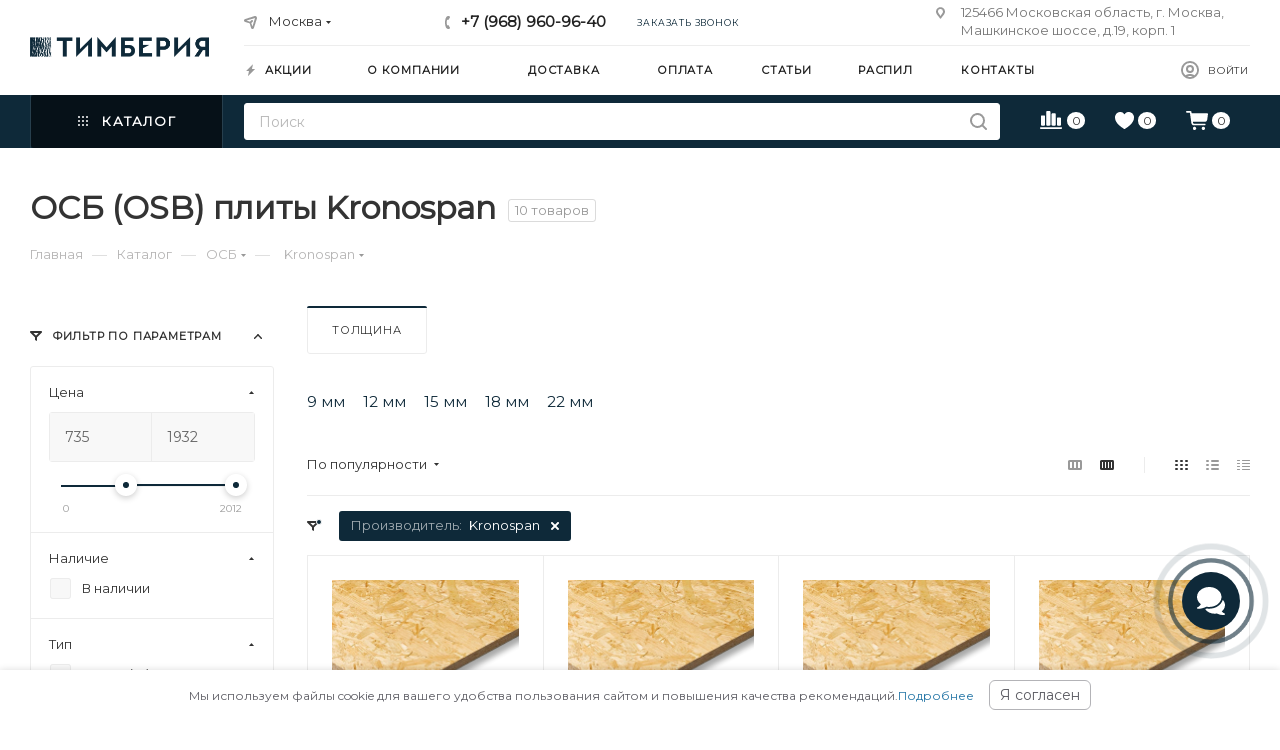

--- FILE ---
content_type: text/html; charset=UTF-8
request_url: https://timberia.ru/catalog/osb/kronospan/
body_size: 49223
content:
<!DOCTYPE html>
<html prefix="og: http://ogp.me/ns#" xmlns="http://www.w3.org/1999/xhtml" xml:lang="ru" lang="ru"  >
<head><link rel="canonical" href="https://timberia.ru/catalog/osb/kronospan/" />

	<title>ОСБ (OSB) плиты Kronospan - купить в Москве - низкая цена за лист ОСП Kronospan в интернет-магазине Тимберия</title>
	<meta name="viewport" content="initial-scale=1.0, width=device-width" />
	<meta name="HandheldFriendly" content="true" />
	<meta name="yes" content="yes" />
	<meta name="apple-mobile-web-app-status-bar-style" content="black" />
	<meta name="SKYPE_TOOLBAR" content="SKYPE_TOOLBAR_PARSER_COMPATIBLE" />
	<meta http-equiv="Content-Type" content="text/html; charset=UTF-8" />
<meta name="robots" content="index, follow" />
<meta name="description" content="Купить ОСБ (OSB) плиты Kronospan с доставкой по Москве по цене от 735 руб. Ориентированно-стружечные плиты Kronospan оптом и в розницу, консультация менеджера, характеристики и скидки в каталоге интернет-магазина Тимберия. Звоните или заказывайте на сайте." />
<script data-skip-moving="true">(function(w, d, n) {var cl = "bx-core";var ht = d.documentElement;var htc = ht ? ht.className : undefined;if (htc === undefined || htc.indexOf(cl) !== -1){return;}var ua = n.userAgent;if (/(iPad;)|(iPhone;)/i.test(ua)){cl += " bx-ios";}else if (/Windows/i.test(ua)){cl += ' bx-win';}else if (/Macintosh/i.test(ua)){cl += " bx-mac";}else if (/Linux/i.test(ua) && !/Android/i.test(ua)){cl += " bx-linux";}else if (/Android/i.test(ua)){cl += " bx-android";}cl += (/(ipad|iphone|android|mobile|touch)/i.test(ua) ? " bx-touch" : " bx-no-touch");cl += w.devicePixelRatio && w.devicePixelRatio >= 2? " bx-retina": " bx-no-retina";var ieVersion = -1;if (/AppleWebKit/.test(ua)){cl += " bx-chrome";}else if (/Opera/.test(ua)){cl += " bx-opera";}else if (/Firefox/.test(ua)){cl += " bx-firefox";}ht.className = htc ? htc + " " + cl : cl;})(window, document, navigator);</script>

<link href="/bitrix/css/aspro.max/notice.min.css?16414695342876"  rel="stylesheet" />
<link href="/bitrix/js/ui/design-tokens/dist/ui.design-tokens.min.css?173860180522029"  rel="stylesheet" />
<link href="/bitrix/js/ui/fonts/opensans/ui.font.opensans.min.css?17386008542320"  rel="stylesheet" />
<link href="/bitrix/js/main/popup/dist/main.popup.bundle.min.css?173860187526598"  rel="stylesheet" />
<link href="/bitrix/cache/css/s1/aspro_max/page_80a3f6b9c959211e7abddf89ea5f5e5e/page_80a3f6b9c959211e7abddf89ea5f5e5e_v1.css?174655519679336"  rel="stylesheet" />
<link href="/bitrix/cache/css/s1/aspro_max/default_559286859bafe88ab6903d8a87f505d1/default_559286859bafe88ab6903d8a87f505d1_v1.css?17465551952533"  rel="stylesheet" />
<link href="/bitrix/cache/css/s1/aspro_max/template_430d6936e21378888385e988f8535375/template_430d6936e21378888385e988f8535375_v1.css?17494468401303972"  data-template-style="true" rel="stylesheet" />




<meta name="theme-color" content="#0e2939">
<style>:root{--theme-base-color: #0e2939;--theme-base-opacity-color: #0e29391a;--theme-base-color-hue:202;--theme-base-color-saturation:61%;--theme-base-color-lightness:14%;}</style>

<link href="https://fonts.googleapis.com/css2?family=Montserrat&display=swap" rel="preload" as="style" crossorigin>
<link href="https://fonts.googleapis.com/css2?family=Montserrat&display=swap" rel="stylesheet" crossorigin>
<link href="/local/templates/aspro_max/css/print.min.css?163121917821745" data-template-style="true" rel="stylesheet" media="print">
					<script data-skip-moving="true" src="/bitrix/js/aspro.max/jquery-2.1.3.min.js"></script>
					<script data-skip-moving="true" src="/local/templates/aspro_max/js/speed.min.js?=1631219178"></script>
<link rel="shortcut icon" href="/favicon.png" type="image/png" />
<link rel="apple-touch-icon" sizes="180x180" href="/upload/CMax/424/ov73k0ywopnx47319dol9i1p7lnsl3kc.png" />
<meta property="ya:interaction" content="XML_FORM" />
<meta property="ya:interaction:url" content="https://timberia.ru/catalog/osb/kronospan/?mode=xml" />
<!-- dev2fun module opengraph -->
<meta property="og:title" content="ОСБ (OSB) плиты Kronospan - купить в Москве - низкая цена за лист ОСП Kronospan в интернет-магазине Тимберия"/>
<meta property="og:url" content="https://timberia.ru/catalog/osb/kronospan/"/>
<meta property="og:type" content="website"/> <meta property="og:description" content="Купить ОСБ (OSB) плиты Kronospan с доставкой по Москве по цене от 735 руб. Ориентированно-стружечные плиты Kronospan оптом и в розницу, консультация менеджера, характеристики и скидки в каталоге интернет-магазина Тимберия. Звоните или заказывайте на сайте."/>
<meta property="og:site_name" content="Тимберия"/>
<meta property="og:image" content="https://timberia.ru/upload/iblock/6f3/t9do2i0clsnrr375044ce029y7d3e23u.png"/>
<meta property="og:image:type" content="image/png"/>
<meta property="og:image:width" content="120"/>
<meta property="og:image:height" content="89"/>
<!-- /dev2fun module opengraph -->

			</head>
<body class=" site_s1  fill_bg_n catalog-delayed-btn-Y theme-light" id="main" data-site="/">
		
	<div id="panel"></div>
	
				<!--'start_frame_cache_basketitems-component-block'-->												<div id="ajax_basket"></div>
					<!--'end_frame_cache_basketitems-component-block'-->						<div class="cd-modal-bg"></div>
		<script data-skip-moving="true">var solutionName = 'arMaxOptions';</script>
		<script src="/local/templates/aspro_max/js/setTheme.php?site_id=s1&site_dir=/" data-skip-moving="true"></script>
				<div class="wrapper1  header_bgcolored long_header2 colored_header with_left_block  catalog_page basket_normal basket_fill_WHITE side_LEFT block_side_NORMAL catalog_icons_N banner_auto with_fast_view mheader-v2 header-v6 header-font-lower_N regions_Y title_position_LEFT fill_ footer-v3 front-vindex1 mfixed_Y mfixed_view_scroll_top title-v3 lazy_N with_phones compact-catalog dark-hover-overlay normal-catalog-img landing-normal big-banners-mobile-slider bottom-icons-panel-Y compact-breadcrumbs-Y catalog-delayed-btn-Y  ">


<div class="header_wrap visible-lg visible-md title-v3 ">
	<header id="header">
		<div class="header-wrapper fix-logo header-v6">
	<div class="logo_and_menu-row">
		<div class="logo-row">
			<div class="maxwidth-theme">
				<div class="row">
					<div class="col-md-12">
						<div class="logo-block">
							<div class="logo">
								<a href="/"><img loading="lazy" src="/upload/CMax/749/4edc3oid4l40lu254vtgwhv0irif0zmz.png" alt="Тимберия" title="Тимберия" /></a>							</div>
						</div>
						<div class="content-block">
							<div class="subtop lines-block">
								<div class="row">
									<div class="col-md-3 cols3">
																					<div class="inline-block pull-left">
												<div class="top-description no-title wicons">
						<!--'start_frame_cache_allregions-list-block1'-->
			<div class="region_wrapper">
			<div class="io_wrapper">
				<i class="svg inline  svg-inline-mark" ><svg xmlns="http://www.w3.org/2000/svg" width="13" height="13" viewBox="0 0 13 13"><path  data-name="Rounded Rectangle 866 copy" class="cls-1" d="M910.931,77.494l0.007,0.006-3.049,9.55a1.489,1.489,0,0,1-2.744.075h-0.02l-1.438-4.812-4.562-1.344,0-.045a1.474,1.474,0,0,1-.244-2.779l0-.019,9.625-3.062,0.006,0.006A1.977,1.977,0,0,1,911,77,1.963,1.963,0,0,1,910.931,77.494Zm-10.4,1.975,3.359,1.2,1.4-1.372a1,1,0,1,1,1.414,1.414l-1.374,1.346,1.138,3.414,2.5-8.375Z" transform="translate(-898 -75)"/></svg></i>				<div class="city_title">Ваш город</div>
				<div class="js_city_chooser  animate-load  io_wrapper" data-event="jqm" data-name="city_chooser_small" data-param-url="%2Fcatalog%2Fosb%2Fkronospan%2F" data-param-form_id="city_chooser">
					<span>Москва</span><span class="arrow"><i class="svg inline  svg-inline-down" ><svg xmlns="http://www.w3.org/2000/svg" width="5" height="3" viewBox="0 0 5 3"><path class="cls-1" d="M250,80h5l-2.5,3Z" transform="translate(-250 -80)"/></svg></i></span> <input type="hidden" name="region-detect" value='a:3:{s:4:"TYPE";s:7:"section";s:4:"CODE";s:3:"osb";s:9:"IBLOCK_ID";s:2:"26";}'>
				</div>
			</div>
					</div>
				<!--'end_frame_cache_allregions-list-block1'-->														</div>
											</div>
																			</div>
									<div class="pull-left">
										<div class="wrap_icon inner-table-block">
											<div class="phone-block icons">
																																						<!--'start_frame_cache_header-allphones-block1'-->								
			<div class="phone with_dropdown">
									<i class="svg inline  svg-inline-phone" ><svg class="" width="5" height="13" viewBox="0 0 5 13"><path class="cls-phone" d="M785.738,193.457a22.174,22.174,0,0,0,1.136,2.041,0.62,0.62,0,0,1-.144.869l-0.3.3a0.908,0.908,0,0,1-.805.33,4.014,4.014,0,0,1-1.491-.274c-1.2-.679-1.657-2.35-1.9-3.664a13.4,13.4,0,0,1,.024-5.081c0.255-1.316.73-2.991,1.935-3.685a4.025,4.025,0,0,1,1.493-.288,0.888,0.888,0,0,1,.8.322l0.3,0.3a0.634,0.634,0,0,1,.113.875c-0.454.8-.788,1.37-1.132,2.045-0.143.28-.266,0.258-0.557,0.214l-0.468-.072a0.532,0.532,0,0,0-.7.366,8.047,8.047,0,0,0-.023,4.909,0.521,0.521,0,0,0,.7.358l0.468-.075c0.291-.048.4-0.066,0.555,0.207h0Z" transform="translate(-782 -184)"/></svg></i><a href="tel:+79689609640">+7 (968) 960-96-40</a>
											</div>
				<!--'end_frame_cache_header-allphones-block1'-->																																					<div class="inline-block">
														<span class="callback-block animate-load twosmallfont colored" data-event="jqm" data-param-form_id="CALLBACK" data-name="callback">Заказать звонок</span>
													</div>
																							</div>
										</div>
									</div>
									<div class="col-md-4 pull-right">
										<div class="pull-right">
											<div class="inner-table-block">
						<!--'start_frame_cache_address-block1'-->		
												<div class="address inline-block tables">
						<i class="svg inline  svg-inline-addr" ><svg xmlns="http://www.w3.org/2000/svg" width="9" height="12" viewBox="0 0 9 12"><path class="cls-1" d="M959.135,82.315l0.015,0.028L955.5,87l-3.679-4.717,0.008-.013a4.658,4.658,0,0,1-.83-2.655,4.5,4.5,0,1,1,9,0A4.658,4.658,0,0,1,959.135,82.315ZM955.5,77a2.5,2.5,0,0,0-2.5,2.5,2.467,2.467,0,0,0,.326,1.212l-0.014.022,2.181,3.336,2.034-3.117c0.033-.046.063-0.094,0.093-0.142l0.066-.1-0.007-.009a2.468,2.468,0,0,0,.32-1.2A2.5,2.5,0,0,0,955.5,77Z" transform="translate(-951 -75)"/></svg></i>						125466 Московская область, г. Москва, Машкинское шоссе, д.19, корп. 1					</div>
				<!--'end_frame_cache_address-block1'-->		
												</div>
										</div>
									</div>
								</div>
							</div>
							<div class="subbottom">
								<div class="auth">
									<div class="wrap_icon inner-table-block person  with-title">
										<!-- noindex -->										
		<!--'start_frame_cache_header-auth-block1'-->			<div class="auth_wr_inner "><a  title="Мой кабинет" class="personal-link dark-color animate-load" data-event="jqm" data-param-type="auth" data-param-backurl="/catalog/osb/kronospan/" data-name="auth" rel="nofollow" href="/personal/"><i class="svg inline big svg-inline-cabinet" title="Мой кабинет"><svg class="" width="18" height="18" viewBox="0 0 18 18"><path data-name="Ellipse 206 copy 4" class="cls-1" d="M909,961a9,9,0,1,1,9-9A9,9,0,0,1,909,961Zm2.571-2.5a6.825,6.825,0,0,0-5.126,0A6.825,6.825,0,0,0,911.571,958.5ZM909,945a6.973,6.973,0,0,0-4.556,12.275,8.787,8.787,0,0,1,9.114,0A6.973,6.973,0,0,0,909,945Zm0,10a4,4,0,1,1,4-4A4,4,0,0,1,909,955Zm0-6a2,2,0,1,0,2,2A2,2,0,0,0,909,949Z" transform="translate(-900 -943)"></path></svg></i><span class="wrap"><span class="name">Войти</span></span></a></div>		<!--'end_frame_cache_header-auth-block1'-->
											<!-- /noindex -->									</div>
								</div>
								<div class="menu">
									<div class="menu-only">
										<nav class="mega-menu sliced">
														<div class="table-menu">
		<table>
			<tr>
					<td class="menu-item unvisible    ">
						<div class="wrap">
							<a class="" href="/sale/">
								<div>
																			<i class="svg inline  svg-inline-icon_discount" ><svg xmlns="http://www.w3.org/2000/svg" width="9" height="12" viewBox="0 0 9 12"><path  data-name="Shape 943 copy 12" class="cls-1" d="M710,75l-7,7h3l-1,5,7-7h-3Z" transform="translate(-703 -75)"/></svg></i>																		Акции																	</div>
							</a>
													</div>
					</td>
					<td class="menu-item unvisible dropdown   ">
						<div class="wrap">
							<a class="dropdown-toggle" href="/company/">
								<div>
																		О компании																	</div>
							</a>
																							<span class="tail"></span>
								<div class="dropdown-menu   BANNER">
																		<div class="customScrollbar ">
										<ul class="menu-wrapper menu-type-4" >
																																																														<li class="    parent-items">
																																							<a href="/company/news/" title="Новости">
						<span class="name ">Новости</span>							</a>
																																			</li>
																																																																										<li class="    parent-items">
																																							<a href="/help/warranty/" title="Гарантия и возврат">
						<span class="name ">Гарантия и возврат</span>							</a>
																																			</li>
																																																																										<li class="    parent-items">
																																							<a href="/company/licenses/" title="Сертификаты">
						<span class="name ">Сертификаты</span>							</a>
																																			</li>
																																																																										<li class="    parent-items">
																																							<a href="/contacts/" title="Контакты">
						<span class="name ">Контакты</span>							</a>
																																			</li>
																																	</ul>
									</div>
																	</div>
													</div>
					</td>
					<td class="menu-item unvisible    ">
						<div class="wrap">
							<a class="" href="/help/delivery/">
								<div>
																		Доставка																	</div>
							</a>
													</div>
					</td>
					<td class="menu-item unvisible    ">
						<div class="wrap">
							<a class="" href="/help/payment/">
								<div>
																		Оплата																	</div>
							</a>
													</div>
					</td>
					<td class="menu-item unvisible    ">
						<div class="wrap">
							<a class="" href="/blog/">
								<div>
																		Статьи																	</div>
							</a>
													</div>
					</td>
					<td class="menu-item unvisible    ">
						<div class="wrap">
							<a class="" href="/raspil/">
								<div>
																		Распил																	</div>
							</a>
													</div>
					</td>
					<td class="menu-item unvisible    ">
						<div class="wrap">
							<a class="" href="/contacts/">
								<div>
																		Контакты																	</div>
							</a>
													</div>
					</td>
				<td class="menu-item dropdown js-dropdown nosave unvisible">
					<div class="wrap">
						<a class="dropdown-toggle more-items" href="#">
							<span>+ &nbsp;ЕЩЕ</span>
						</a>
						<span class="tail"></span>
						<ul class="dropdown-menu"></ul>
					</div>
				</td>
			</tr>
		</table>
	</div>
	<script data-skip-moving="true">
		CheckTopMenuPadding();
		CheckTopMenuOncePadding();
		CheckTopMenuDotted();
	</script>
										</nav>
									</div>
								</div>
							</div>
						</div>
					</div>
				</div>
			</div>
		</div>	</div>
	<div class="menu-row middle-block bgcolored">
		<div class="maxwidth-theme">
			<div class="row">
				<div class="col-md-12 menu-only">
					<div class="right-icons pull-right">
						<div class="pull-right">
																	<!--'start_frame_cache_header-basket-with-compare-block1'-->															<div class="wrap_icon inner-table-block">
													<a class="basket-link compare    " href="/catalog/compare.php" title="Список сравниваемых элементов">
		<span class="js-basket-block"><i class="svg inline  svg-inline-compare " ><svg xmlns="http://www.w3.org/2000/svg" width="22" height="18.084" viewBox="0 0 22 18.084"><path  d="M2.354,22a.891.891,0,0,0,.278.671.92.92,0,0,0,.66.267H23.415a.92.92,0,0,0,.66-.267.928.928,0,0,0,0-1.325.911.911,0,0,0-.66-.273H3.292a.911.911,0,0,0-.66.273A.884.884,0,0,0,2.354,22Zm.938-3.37a.9.9,0,0,0,.256.682.975.975,0,0,0,.7.245H6.466a.979.979,0,0,0,.7-.245.889.889,0,0,0,.262-.682v-8.4a.893.893,0,0,0-.262-.676.967.967,0,0,0-.7-.251H4.251a.963.963,0,0,0-.7.251.9.9,0,0,0-.256.676Zm5.323,0a.889.889,0,0,0,.262.682.979.979,0,0,0,.7.245H11.8a.979.979,0,0,0,.7-.245.889.889,0,0,0,.262-.682V5.766A.871.871,0,0,0,12.5,5.09a.993.993,0,0,0-.7-.24H9.574a.993.993,0,0,0-.7.24.871.871,0,0,0-.262.676Zm5.323,0a.889.889,0,0,0,.262.682.979.979,0,0,0,.7.245h2.225a.979.979,0,0,0,.7-.245.889.889,0,0,0,.262-.682V8.045a.885.885,0,0,0-.262-.687.993.993,0,0,0-.7-.24H14.9a.993.993,0,0,0-.7.24.885.885,0,0,0-.262.687Zm5.334,0a.889.889,0,0,0,.262.682.979.979,0,0,0,.7.245h2.225a.96.96,0,0,0,.693-.245.9.9,0,0,0,.256-.682V12.354a.9.9,0,0,0-.256-.682.96.96,0,0,0-.693-.245H20.231a.979.979,0,0,0-.7.245.889.889,0,0,0-.262.682Z" transform="translate(-2.354 -4.85)" fill="currentColor"/></svg>
</i><span class="title dark_link">Сравнение</span><span class="count">0</span></span>
	</a>
												</div>
																		<!-- noindex -->
											<div class="wrap_icon inner-table-block">
											<a 
							rel="nofollow" 
							class="basket-link delay   " 
							href="javascript:void(0)"
							data-href="/basket/#delayed" 
							title="Список отложенных товаров пуст"
						>
							<span class="js-basket-block">
								<i class="svg inline  svg-inline-wish " ><svg xmlns="http://www.w3.org/2000/svg" width="18.535" height="17.158" viewBox="0 0 18.535 17.158"><path  d="M11.523,21.2a.908.908,0,0,0,.376-.1,3.284,3.284,0,0,0,.405-.225A29.218,29.218,0,0,0,16.8,17.384a15.56,15.56,0,0,0,2.949-3.76,8.112,8.112,0,0,0,1.045-3.9,6.257,6.257,0,0,0-.405-2.29,5.558,5.558,0,0,0-1.118-1.8A4.987,4.987,0,0,0,17.6,4.454a5.064,5.064,0,0,0-2.046-.415,4.169,4.169,0,0,0-2.393.693,5.062,5.062,0,0,0-1.641,1.846A5.109,5.109,0,0,0,9.878,4.737a4.154,4.154,0,0,0-2.388-.7,5.088,5.088,0,0,0-2.056.415A4.987,4.987,0,0,0,3.77,5.631a5.492,5.492,0,0,0-1.113,1.8,6.325,6.325,0,0,0-.4,2.29,8.142,8.142,0,0,0,1.04,3.9,15.4,15.4,0,0,0,2.949,3.76,29.647,29.647,0,0,0,4.487,3.491,3.121,3.121,0,0,0,.41.225A.94.94,0,0,0,11.523,21.2Z" transform="translate(-2.256 -4.039)" fill="currentColor"/></svg>
</i>								<span class="title dark_link">Отложенные</span>
								<span class="count">0</span>
							</span>
						</a>
											</div>
																<div class="wrap_icon inner-table-block top_basket">
											<a rel="nofollow" class="basket-link basket    " href="/basket/" title="Корзина пуста">
							<span class="js-basket-block">
								<i class="svg inline  svg-inline-basket " ><svg xmlns="http://www.w3.org/2000/svg" width="22" height="18.817" viewBox="0 0 22 18.817"><path  d="M1.885,4.677a.782.782,0,0,0,.241.572.771.771,0,0,0,.562.241H5.771l1.5,10.222a2.954,2.954,0,0,0,.723,1.652,2.14,2.14,0,0,0,1.637.607H20.692a.771.771,0,0,0,.552-.221.756.756,0,0,0,.231-.572.744.744,0,0,0-.231-.562.771.771,0,0,0-.552-.221H9.817a.765.765,0,0,1-.592-.241,1.235,1.235,0,0,1-.291-.633l-.151-.984H20.742a2.144,2.144,0,0,0,1.647-.613,3.046,3.046,0,0,0,.733-1.667l.723-4.88a1.6,1.6,0,0,0,.03-.2q.01-.11.01-.181a.8.8,0,0,0-.256-.613.992.992,0,0,0-.708-.241H7.578L7.407,5.029a1.54,1.54,0,0,0-.372-.884,1.448,1.448,0,0,0-1.054-.3H2.688a.763.763,0,0,0-.562.246A.81.81,0,0,0,1.885,4.677Zm6.9,16.387A1.534,1.534,0,0,0,9.25,22.2a1.637,1.637,0,0,0,2.279,0,1.606,1.606,0,0,0,0-2.264,1.551,1.551,0,0,0-1.14-.467A1.6,1.6,0,0,0,9,20.251,1.556,1.556,0,0,0,8.783,21.064Zm8.826,0a1.526,1.526,0,0,0,.472,1.135,1.576,1.576,0,0,0,1.145.462,1.6,1.6,0,1,0,0-3.193,1.567,1.567,0,0,0-1.145.467A1.531,1.531,0,0,0,17.609,21.064Z" transform="translate(-1.885 -3.844)" fill="currentColor"/></svg>
</i>																<span class="title dark_link">Корзина</span>
								<span class="count">0</span>
															</span>
						</a>
						<span class="basket_hover_block loading_block loading_block_content"></span>
											</div>
										<!-- /noindex -->
							<!--'end_frame_cache_header-basket-with-compare-block1'-->												</div>
					</div>
					<div class="menu-only-wr pull-left">
						<nav class="mega-menu">
							<div class="table-menu">
	<table>
		<tr>
			<td class="menu-item dropdown wide_menu catalog wide_menu  active">
				<div class="wrap">
					<span class="dropdown-toggle">
						<div>
							<i class="svg inline  svg-inline-icon_catalog" aria-hidden="true" >
								<svg xmlns="http://www.w3.org/2000/svg" width="10" height="10" viewBox="0 0 10 10">
									<path  data-name="Rounded Rectangle 969 copy 7" class="cls-1" d="M644,76a1,1,0,1,1-1,1A1,1,0,0,1,644,76Zm4,0a1,1,0,1,1-1,1A1,1,0,0,1,648,76Zm4,0a1,1,0,1,1-1,1A1,1,0,0,1,652,76Zm-8,4a1,1,0,1,1-1,1A1,1,0,0,1,644,80Zm4,0a1,1,0,1,1-1,1A1,1,0,0,1,648,80Zm4,0a1,1,0,1,1-1,1A1,1,0,0,1,652,80Zm-8,4a1,1,0,1,1-1,1A1,1,0,0,1,644,84Zm4,0a1,1,0,1,1-1,1A1,1,0,0,1,648,84Zm4,0a1,1,0,1,1-1,1A1,1,0,0,1,652,84Z" transform="translate(-643 -76)"/>
								</svg>
							</i>
							Каталог																			
							<i class="svg inline  svg-inline-down" aria-hidden="true" >
								<svg xmlns="http://www.w3.org/2000/svg" width="5" height="3" viewBox="0 0 5 3">
									<path class="cls-1" d="M250,80h5l-2.5,3Z" transform="translate(-250 -80)"/>
								</svg>
							</i>
							<div class="line-wrapper"><span class="line"></span></div>
						</div>
					</span>
					<span class="tail"></span>
					<div class="dropdown-menu with_right_block long-menu-items BANNER" >
						<div class="menu-navigation">
							<div class="menu-navigation__sections-wrapper">
								<div class="customScrollbar">
									<div class="menu-navigation__sections">
                                                                                                                            <div class="menu-navigation__sections-item active">
                                                <a
                                                    href="/catalog/fanera/"
                                                    class="menu-navigation__sections-item-link font_xs colored_theme_text menu-navigation__sections-item-dropdown"
                                                    >
                                                    <i class="svg inline  svg-inline-right" aria-hidden="true" >
                                                        <svg xmlns="http://www.w3.org/2000/svg" width="3" height="5" viewBox="0 0 3 5">
                                                            <path  data-name="Rectangle 4 copy" class="cls-1" d="M203,84V79l3,2.5Z" transform="translate(-203 -79)"/>
                                                        </svg>
                                                    </i>                                                    <span class="name"> Фанера</span>
                                                </a>
                                            </div>
                                                                                                                                <div class="menu-navigation__sections-item">
                                                <a
                                                    href="/catalog/osb/"
                                                    class="menu-navigation__sections-item-link font_xs menu-navigation__sections-item-dropdown"
                                                    >
                                                    <i class="svg inline  svg-inline-right" aria-hidden="true" >
                                                        <svg xmlns="http://www.w3.org/2000/svg" width="3" height="5" viewBox="0 0 3 5">
                                                            <path  data-name="Rectangle 4 copy" class="cls-1" d="M203,84V79l3,2.5Z" transform="translate(-203 -79)"/>
                                                        </svg>
                                                    </i>                                                    <span class="name">OSB плиты</span>
                                                </a>
                                            </div>
                                                                                                                                <div class="menu-navigation__sections-item">
                                                <a
                                                    href="/catalog/mdf/"
                                                    class="menu-navigation__sections-item-link font_xs menu-navigation__sections-item-dropdown"
                                                    >
                                                    <i class="svg inline  svg-inline-right" aria-hidden="true" >
                                                        <svg xmlns="http://www.w3.org/2000/svg" width="3" height="5" viewBox="0 0 3 5">
                                                            <path  data-name="Rectangle 4 copy" class="cls-1" d="M203,84V79l3,2.5Z" transform="translate(-203 -79)"/>
                                                        </svg>
                                                    </i>                                                    <span class="name">МДФ</span>
                                                </a>
                                            </div>
                                                                                                                                <div class="menu-navigation__sections-item">
                                                <a
                                                    href="/catalog/dsp/"
                                                    class="menu-navigation__sections-item-link font_xs menu-navigation__sections-item-dropdown"
                                                    >
                                                    <i class="svg inline  svg-inline-right" aria-hidden="true" >
                                                        <svg xmlns="http://www.w3.org/2000/svg" width="3" height="5" viewBox="0 0 3 5">
                                                            <path  data-name="Rectangle 4 copy" class="cls-1" d="M203,84V79l3,2.5Z" transform="translate(-203 -79)"/>
                                                        </svg>
                                                    </i>                                                    <span class="name">ДСП</span>
                                                </a>
                                            </div>
                                                                                                                                <div class="menu-navigation__sections-item">
                                                <a
                                                    href="/catalog/dvp/"
                                                    class="menu-navigation__sections-item-link font_xs menu-navigation__sections-item-dropdown"
                                                    >
                                                    <i class="svg inline  svg-inline-right" aria-hidden="true" >
                                                        <svg xmlns="http://www.w3.org/2000/svg" width="3" height="5" viewBox="0 0 3 5">
                                                            <path  data-name="Rectangle 4 copy" class="cls-1" d="M203,84V79l3,2.5Z" transform="translate(-203 -79)"/>
                                                        </svg>
                                                    </i>                                                    <span class="name">ДВП (Оргалит)</span>
                                                </a>
                                            </div>
                                                                                                                                <div class="menu-navigation__sections-item">
                                                <a
                                                    href="/catalog/terrasnaya-doska-iz-dpk/"
                                                    class="menu-navigation__sections-item-link font_xs"
                                                    >
                                                                                                        <span class="name">Террасная доска из ДПК</span>
                                                </a>
                                            </div>
                                                                                                                                <div class="menu-navigation__sections-item">
                                                <a
                                                    href="/catalog/tssp/"
                                                    class="menu-navigation__sections-item-link font_xs menu-navigation__sections-item-dropdown"
                                                    >
                                                    <i class="svg inline  svg-inline-right" aria-hidden="true" >
                                                        <svg xmlns="http://www.w3.org/2000/svg" width="3" height="5" viewBox="0 0 3 5">
                                                            <path  data-name="Rectangle 4 copy" class="cls-1" d="M203,84V79l3,2.5Z" transform="translate(-203 -79)"/>
                                                        </svg>
                                                    </i>                                                    <span class="name">ЦСП</span>
                                                </a>
                                            </div>
                                                                                                                                <div class="menu-navigation__sections-item">
                                                <a
                                                    href="/catalog/ldsp/"
                                                    class="menu-navigation__sections-item-link font_xs menu-navigation__sections-item-dropdown"
                                                    >
                                                    <i class="svg inline  svg-inline-right" aria-hidden="true" >
                                                        <svg xmlns="http://www.w3.org/2000/svg" width="3" height="5" viewBox="0 0 3 5">
                                                            <path  data-name="Rectangle 4 copy" class="cls-1" d="M203,84V79l3,2.5Z" transform="translate(-203 -79)"/>
                                                        </svg>
                                                    </i>                                                    <span class="name">ЛДСП</span>
                                                </a>
                                            </div>
                                                                                                                                <div class="menu-navigation__sections-item">
                                                <a
                                                    href="/catalog/opalubka/"
                                                    class="menu-navigation__sections-item-link font_xs menu-navigation__sections-item-dropdown"
                                                    >
                                                    <i class="svg inline  svg-inline-right" aria-hidden="true" >
                                                        <svg xmlns="http://www.w3.org/2000/svg" width="3" height="5" viewBox="0 0 3 5">
                                                            <path  data-name="Rectangle 4 copy" class="cls-1" d="M203,84V79l3,2.5Z" transform="translate(-203 -79)"/>
                                                        </svg>
                                                    </i>                                                    <span class="name">Опалубка</span>
                                                </a>
                                            </div>
                                                                                                                                <div class="menu-navigation__sections-item">
                                                <a
                                                    href="/catalog/lvl-brus/"
                                                    class="menu-navigation__sections-item-link font_xs"
                                                    >
                                                                                                        <span class="name">ЛВЛ брус</span>
                                                </a>
                                            </div>
                                                                                    									</div>
								</div>
							</div>
							<div class="menu-navigation__content">
								<div class="customScrollbar">
									<ul class="menu-wrapper menu-type-4">
                                                                                                                            <li class="active parent-items">
                                                <div class="flexbox flex-reverse">
                                                    <div class="lvfix">
                                                        <ul class="mega-menu-colimns">
                                                                                                                            <li>
                                                                                                                                            <span class="lv2-title name option-font-bold">Типы и виды</span>
                                                                                                                                                                                                                <div class="lv3">
                                                                                                                                                            <div>
                                                                                    <a href="/catalog/fanera/laminirovannaya/">Ламинированная фанера</a>
                                                                                </div>
                                                                                                                                                            <div>
                                                                                    <a href="/catalog/fanera/fk/">Фанера ФК</a>
                                                                                </div>
                                                                                                                                                            <div>
                                                                                    <a href="/catalog/fanera/fsf/">Фанера ФСФ</a>
                                                                                </div>
                                                                                                                                                            <div>
                                                                                    <a href="/catalog/fanera/bakelitovaya/">Бакелитовая фанера </a>
                                                                                </div>
                                                                                                                                                            <div>
                                                                                    <a href="/catalog/fanera/shlifovannaya/">Шлифованная фанера</a>
                                                                                </div>
                                                                                                                                                            <div>
                                                                                    <a href="/catalog/fanera/neshlifovannaya/">Нешлифованная фанера</a>
                                                                                </div>
                                                                                                                                                            <div>
                                                                                    <a href="/catalog/fanera/vlagostoykaya/">Влагостойкая фанера</a>
                                                                                </div>
                                                                                                                                                            <div>
                                                                                    <a href="/catalog/fanera/bereza/">Березовая фанера</a>
                                                                                </div>
                                                                                                                                                            <div>
                                                                                    <a href="/catalog/fanera/khvoya/">Хвойная фанера</a>
                                                                                </div>
                                                                                                                                                            <div>
                                                                                    <a href="/catalog/fanera/stroitelnaya/">Строительная фанера</a>
                                                                                </div>
                                                                                                                                                    </div>
                                                                                                                                    </li>
                                                                                                                            <li>
                                                                                                                                            <span class="lv2-title name option-font-bold">Толщина</span>
                                                                                                                                                                                                                <div class="lv3">
                                                                                                                                                            <div>
                                                                                    <a href="/catalog/fanera/3-mm/">3 мм</a>
                                                                                </div>
                                                                                                                                                            <div>
                                                                                    <a href="/catalog/fanera/4-mm/">4 мм</a>
                                                                                </div>
                                                                                                                                                            <div>
                                                                                    <a href="/catalog/fanera/5-mm/">5 мм</a>
                                                                                </div>
                                                                                                                                                            <div>
                                                                                    <a href="/catalog/fanera/6-mm/">6 мм</a>
                                                                                </div>
                                                                                                                                                            <div>
                                                                                    <a href="/catalog/fanera/7-mm/">7 мм</a>
                                                                                </div>
                                                                                                                                                            <div>
                                                                                    <a href="/catalog/fanera/8-mm/">8 мм</a>
                                                                                </div>
                                                                                                                                                            <div>
                                                                                    <a href="/catalog/fanera/9-mm/">9 мм</a>
                                                                                </div>
                                                                                                                                                            <div>
                                                                                    <a href="/catalog/fanera/10-mm/">10 мм</a>
                                                                                </div>
                                                                                                                                                            <div>
                                                                                    <a href="/catalog/fanera/11-mm/">11 мм</a>
                                                                                </div>
                                                                                                                                                            <div>
                                                                                    <a href="/catalog/fanera/12-mm/">12 мм</a>
                                                                                </div>
                                                                                                                                                            <div>
                                                                                    <a href="/catalog/fanera/15-mm/">15 мм</a>
                                                                                </div>
                                                                                                                                                            <div>
                                                                                    <a href="/catalog/fanera/16-mm/">16 мм</a>
                                                                                </div>
                                                                                                                                                            <div>
                                                                                    <a href="/catalog/fanera/17-mm/">17 мм</a>
                                                                                </div>
                                                                                                                                                            <div>
                                                                                    <a href="/catalog/fanera/18-mm/">18 мм</a>
                                                                                </div>
                                                                                                                                                            <div>
                                                                                    <a href="/catalog/fanera/20-mm/">20 мм</a>
                                                                                </div>
                                                                                                                                                            <div>
                                                                                    <a href="/catalog/fanera/21-mm/">21 мм</a>
                                                                                </div>
                                                                                                                                                            <div>
                                                                                    <a href="/catalog/fanera/24-mm/">24 мм</a>
                                                                                </div>
                                                                                                                                                            <div>
                                                                                    <a href="/catalog/fanera/27-mm/">27 мм</a>
                                                                                </div>
                                                                                                                                                            <div>
                                                                                    <a href="/catalog/fanera/28-mm/">28 мм</a>
                                                                                </div>
                                                                                                                                                            <div>
                                                                                    <a href="/catalog/fanera/30-mm/">30 мм</a>
                                                                                </div>
                                                                                                                                                            <div>
                                                                                    <a href="/catalog/fanera/35-mm/">35 мм</a>
                                                                                </div>
                                                                                                                                                            <div>
                                                                                    <a href="/catalog/fanera/37-mm/">37 мм</a>
                                                                                </div>
                                                                                                                                                            <div>
                                                                                    <a href="/catalog/fanera/40-mm/">40 мм</a>
                                                                                </div>
                                                                                                                                                            <div>
                                                                                    <a href="/catalog/fanera/45-mm/">45 мм</a>
                                                                                </div>
                                                                                                                                                            <div>
                                                                                    <a href="/catalog/fanera/92-mm/">92 мм</a>
                                                                                </div>
                                                                                                                                                    </div>
                                                                                                                                    </li>
                                                                                                                            <li>
                                                                                                                                            <span class="lv2-title name option-font-bold">Размер</span>
                                                                                                                                                                                                                <div class="lv3">
                                                                                                                                                            <div>
                                                                                    <a href="/catalog/fanera/1525kh1525-mm/">1525х1525 мм</a>
                                                                                </div>
                                                                                                                                                            <div>
                                                                                    <a href="/catalog/fanera/2440kh1220-mm/">1220х2440 мм</a>
                                                                                </div>
                                                                                                                                                            <div>
                                                                                    <a href="/catalog/fanera/3000kh1500-mm/">3000х1500 мм</a>
                                                                                </div>
                                                                                                                                                            <div>
                                                                                    <a href="/catalog/fanera/2500kh1250-mm/">1250х2500 мм</a>
                                                                                </div>
                                                                                                                                                            <div>
                                                                                    <a href="/catalog/fanera/2500kh1500-mm/">2500х1500 мм</a>
                                                                                </div>
                                                                                                                                                            <div>
                                                                                    <a href="/catalog/fanera/1200kh1200-mm/">1200х1200 мм</a>
                                                                                </div>
                                                                                                                                                            <div>
                                                                                    <a href="/catalog/fanera/600kh1100-mm/">600х1100 мм</a>
                                                                                </div>
                                                                                                                                                    </div>
                                                                                                                                    </li>
                                                                                                                            <li>
                                                                                                                                            <span class="lv2-title name option-font-bold">Применение</span>
                                                                                                                                                                                                                <div class="lv3">
                                                                                                                                                            <div>
                                                                                    <a href="/catalog/fanera/transportnaya/">Транспортная</a>
                                                                                </div>
                                                                                                                                                            <div>
                                                                                    <a href="/catalog/fanera/dlya-opalubki/">Для опалубки</a>
                                                                                </div>
                                                                                                                                                            <div>
                                                                                    <a href="/catalog/fanera/mebelnaya/">Мебельная</a>
                                                                                </div>
                                                                                                                                                            <div>
                                                                                    <a href="/catalog/fanera/dlya-lazernoy-rezki/">Для лазерной резки</a>
                                                                                </div>
                                                                                                                                                            <div>
                                                                                    <a href="/catalog/fanera/dlya-pola/">Для пола</a>
                                                                                </div>
                                                                                                                                                            <div>
                                                                                    <a href="/catalog/fanera/dlya-sten/">Для стен</a>
                                                                                </div>
                                                                                                                                                            <div>
                                                                                    <a href="/catalog/fanera/pod-parket/">Под паркет</a>
                                                                                </div>
                                                                                                                                                            <div>
                                                                                    <a href="/catalog/fanera/pod-laminat/">Под ламинат</a>
                                                                                </div>
                                                                                                                                                    </div>
                                                                                                                                    </li>
                                                                                                                            <li>
                                                                                                                                            <span class="lv2-title name option-font-bold">Сортность</span>
                                                                                                                                                                                                                <div class="lv3">
                                                                                                                                                            <div>
                                                                                    <a href="/catalog/fanera/1-1/">Сорт 1/1</a>
                                                                                </div>
                                                                                                                                                            <div>
                                                                                    <a href="/catalog/fanera/1-2/">Сорт 1/2</a>
                                                                                </div>
                                                                                                                                                            <div>
                                                                                    <a href="/catalog/fanera/1-3/">Сорт 1/3</a>
                                                                                </div>
                                                                                                                                                            <div>
                                                                                    <a href="/catalog/fanera/2-2/">Сорт 2/2</a>
                                                                                </div>
                                                                                                                                                            <div>
                                                                                    <a href="/catalog/fanera/2-3/">Сорт 2/3</a>
                                                                                </div>
                                                                                                                                                            <div>
                                                                                    <a href="/catalog/fanera/2-4/">Сорт 2/4</a>
                                                                                </div>
                                                                                                                                                            <div>
                                                                                    <a href="/catalog/fanera/3-3/">Сорт 3/3</a>
                                                                                </div>
                                                                                                                                                            <div>
                                                                                    <a href="/catalog/fanera/4-4/">Сорт 4/4</a>
                                                                                </div>
                                                                                                                                                    </div>
                                                                                                                                    </li>
                                                                                                                    </ul>
                                                    </div>
                                                </div>
                                            </li>
                                                                                                                                <li class=" parent-items">
                                                <div class="flexbox flex-reverse">
                                                    <div class="lvfix">
                                                        <ul class="mega-menu-colimns">
                                                                                                                            <li>
                                                                                                                                            <span class="lv2-title name option-font-bold">Толщина</span>
                                                                                                                                                                                                                <div class="lv3">
                                                                                                                                                            <div>
                                                                                    <a href="/catalog/osb/6-mm/">6 мм</a>
                                                                                </div>
                                                                                                                                                            <div>
                                                                                    <a href="/catalog/osb/8-mm/">8 мм</a>
                                                                                </div>
                                                                                                                                                            <div>
                                                                                    <a href="/catalog/osb/9-mm/">9 мм</a>
                                                                                </div>
                                                                                                                                                            <div>
                                                                                    <a href="/catalog/osb/12-mm/">12 мм</a>
                                                                                </div>
                                                                                                                                                            <div>
                                                                                    <a href="/catalog/osb/15-mm/">15 мм</a>
                                                                                </div>
                                                                                                                                                            <div>
                                                                                    <a href="/catalog/osb/18-mm/">18 мм</a>
                                                                                </div>
                                                                                                                                                            <div>
                                                                                    <a href="/catalog/osb/22-mm/">22 мм</a>
                                                                                </div>
                                                                                                                                                    </div>
                                                                                                                                    </li>
                                                                                                                            <li>
                                                                                                                                            <span class="lv2-title name option-font-bold">Размер</span>
                                                                                                                                                                                                                <div class="lv3">
                                                                                                                                                            <div>
                                                                                    <a href="/catalog/osb/2500kh1250-mm/">2500х1250 мм</a>
                                                                                </div>
                                                                                                                                                            <div>
                                                                                    <a href="/catalog/osb/2440kh1220-mm/">2440х1220 мм</a>
                                                                                </div>
                                                                                                                                                            <div>
                                                                                    <a href="/catalog/osb/2800kh1250-mm/">2800х1250 м</a>
                                                                                </div>
                                                                                                                                                    </div>
                                                                                                                                    </li>
                                                                                                                            <li>
                                                                                                                                            <span class="lv2-title name option-font-bold">Производитель</span>
                                                                                                                                                                                                                <div class="lv3">
                                                                                                                                                            <div>
                                                                                    <a href="/catalog/osb/kalevala/">Калевала</a>
                                                                                </div>
                                                                                                                                                            <div>
                                                                                    <a href="/catalog/osb/kronospan/">Kronospan</a>
                                                                                </div>
                                                                                                                                                            <div>
                                                                                    <a href="/catalog/osb/murom/">Муром</a>
                                                                                </div>
                                                                                                                                                            <div>
                                                                                    <a href="/catalog/osb/ultralam/">Ultralam</a>
                                                                                </div>
                                                                                                                                                            <div>
                                                                                    <a href="/catalog/osb/nlk/">NLK</a>
                                                                                </div>
                                                                                                                                                    </div>
                                                                                                                                    </li>
                                                                                                                            <li>
                                                                                                                                            <span class="lv2-title name option-font-bold">Применение</span>
                                                                                                                                                                                                                <div class="lv3">
                                                                                                                                                            <div>
                                                                                    <a href="/catalog/osb/dlya-pola/">Для пола</a>
                                                                                </div>
                                                                                                                                                            <div>
                                                                                    <a href="/catalog/osb/dlya-sten/">Для стен</a>
                                                                                </div>
                                                                                                                                                            <div>
                                                                                    <a href="/catalog/osb/pod-parket/">Под паркет</a>
                                                                                </div>
                                                                                                                                                            <div>
                                                                                    <a href="/catalog/osb/pod-laminat/">Под ламинат</a>
                                                                                </div>
                                                                                                                                                            <div>
                                                                                    <a href="/catalog/osb/pod-linoleum/">Под линолеум</a>
                                                                                </div>
                                                                                                                                                            <div>
                                                                                    <a href="/catalog/osb/na-lagi/">На лаги</a>
                                                                                </div>
                                                                                                                                                    </div>
                                                                                                                                    </li>
                                                                                                                    </ul>
                                                    </div>
                                                </div>
                                            </li>
                                                                                                                                <li class=" parent-items">
                                                <div class="flexbox flex-reverse">
                                                    <div class="lvfix">
                                                        <ul class="mega-menu-colimns">
                                                                                                                            <li>
                                                                                                                                            <span class="lv2-title name option-font-bold">Типы и виды</span>
                                                                                                                                                                                                                <div class="lv3">
                                                                                                                                                            <div>
                                                                                    <a href="/catalog/mdf/laminirovannye/">Ламинированные</a>
                                                                                </div>
                                                                                                                                                            <div>
                                                                                    <a href="/catalog/mdf/shlifovannye/">Шлифованные</a>
                                                                                </div>
                                                                                                                                                    </div>
                                                                                                                                    </li>
                                                                                                                            <li>
                                                                                                                                            <span class="lv2-title name option-font-bold">Применение</span>
                                                                                                                                                                                                                <div class="lv3">
                                                                                                                                                            <div>
                                                                                    <a href="/catalog/mdf/dlya-mebeli/">МДФ для мебели</a>
                                                                                </div>
                                                                                                                                                            <div>
                                                                                    <a href="/catalog/mdf/dlya-kukhni/">МДФ для кухни</a>
                                                                                </div>
                                                                                                                                                            <div>
                                                                                    <a href="/catalog/mdf/dlya-dverey/">МДФ для дверей</a>
                                                                                </div>
                                                                                                                                                    </div>
                                                                                                                                    </li>
                                                                                                                            <li>
                                                                                                                                            <span class="lv2-title name option-font-bold">Толщина</span>
                                                                                                                                                                                                                <div class="lv3">
                                                                                                                                                            <div>
                                                                                    <a href="/catalog/mdf/3-mm/">3 мм</a>
                                                                                </div>
                                                                                                                                                            <div>
                                                                                    <a href="/catalog/mdf/4-mm/">4 мм</a>
                                                                                </div>
                                                                                                                                                            <div>
                                                                                    <a href="/catalog/mdf/6-mm/">6 мм</a>
                                                                                </div>
                                                                                                                                                            <div>
                                                                                    <a href="/catalog/mdf/8-mm/">8 мм</a>
                                                                                </div>
                                                                                                                                                            <div>
                                                                                    <a href="/catalog/mdf/9-5-mm/">9.5 мм</a>
                                                                                </div>
                                                                                                                                                            <div>
                                                                                    <a href="/catalog/mdf/10-mm/">10 мм</a>
                                                                                </div>
                                                                                                                                                            <div>
                                                                                    <a href="/catalog/mdf/12-mm/">12 мм</a>
                                                                                </div>
                                                                                                                                                            <div>
                                                                                    <a href="/catalog/mdf/16-mm/">16 мм</a>
                                                                                </div>
                                                                                                                                                            <div>
                                                                                    <a href="/catalog/mdf/18-mm/">18 мм</a>
                                                                                </div>
                                                                                                                                                            <div>
                                                                                    <a href="/catalog/mdf/19-mm/">19 мм</a>
                                                                                </div>
                                                                                                                                                            <div>
                                                                                    <a href="/catalog/mdf/22-mm/">22 мм</a>
                                                                                </div>
                                                                                                                                                            <div>
                                                                                    <a href="/catalog/mdf/25-mm/">25 мм</a>
                                                                                </div>
                                                                                                                                                            <div>
                                                                                    <a href="/catalog/mdf/28-mm/">28 мм</a>
                                                                                </div>
                                                                                                                                                            <div>
                                                                                    <a href="/catalog/mdf/30-mm/">30 мм</a>
                                                                                </div>
                                                                                                                                                    </div>
                                                                                                                                    </li>
                                                                                                                            <li>
                                                                                                                                            <span class="lv2-title name option-font-bold">Размер</span>
                                                                                                                                                                                                                <div class="lv3">
                                                                                                                                                            <div>
                                                                                    <a href="/catalog/mdf/2150kh1650-mm/">2150х1650 мм</a>
                                                                                </div>
                                                                                                                                                            <div>
                                                                                    <a href="/catalog/mdf/2070kh1650-mm/">2070х1650 мм</a>
                                                                                </div>
                                                                                                                                                            <div>
                                                                                    <a href="/catalog/mdf/2200kh1650-mm/">2200х1650 мм</a>
                                                                                </div>
                                                                                                                                                            <div>
                                                                                    <a href="/catalog/mdf/2800kh2070-mm/">2800х2070 мм</a>
                                                                                </div>
                                                                                                                                                    </div>
                                                                                                                                    </li>
                                                                                                                            <li>
                                                                                                                                            <span class="lv2-title name option-font-bold">Производитель</span>
                                                                                                                                                                                                                <div class="lv3">
                                                                                                                                                            <div>
                                                                                    <a href="/catalog/mdf/kastamonu/">Kastamonu</a>
                                                                                </div>
                                                                                                                                                            <div>
                                                                                    <a href="/catalog/mdf/zheshart-upg/">Жешарт (UPG)</a>
                                                                                </div>
                                                                                                                                                    </div>
                                                                                                                                    </li>
                                                                                                                    </ul>
                                                    </div>
                                                </div>
                                            </li>
                                                                                                                                <li class=" parent-items">
                                                <div class="flexbox flex-reverse">
                                                    <div class="lvfix">
                                                        <ul class="mega-menu-colimns">
                                                                                                                            <li>
                                                                                                                                            <span class="lv2-title name option-font-bold">Толщина</span>
                                                                                                                                                                                                                <div class="lv3">
                                                                                                                                                            <div>
                                                                                    <a href="/catalog/dsp/16-mm/">16 мм</a>
                                                                                </div>
                                                                                                                                                    </div>
                                                                                                                                    </li>
                                                                                                                            <li>
                                                                                                                                            <span class="lv2-title name option-font-bold">Размер</span>
                                                                                                                                                                                                                <div class="lv3">
                                                                                                                                                            <div>
                                                                                    <a href="/catalog/dsp/2500kh1830-mm/">2500х1830 мм</a>
                                                                                </div>
                                                                                                                                                            <div>
                                                                                    <a href="/catalog/dsp/2800kh2070-mm/">2800х2070 мм</a>
                                                                                </div>
                                                                                                                                                            <div>
                                                                                    <a href="/catalog/dsp/2750kh1830-mm/">2750х1830 мм</a>
                                                                                </div>
                                                                                                                                                            <div>
                                                                                    <a href="/catalog/dsp/3500kh1750-mm/">3500х1750 мм</a>
                                                                                </div>
                                                                                                                                                    </div>
                                                                                                                                    </li>
                                                                                                                            <li>
                                                                                                                                            <span class="lv2-title name option-font-bold">Производитель</span>
                                                                                                                                                                                                                <div class="lv3">
                                                                                                                                                            <div>
                                                                                    <a href="/catalog/dsp/sveza/">Свеза</a>
                                                                                </div>
                                                                                                                                                            <div>
                                                                                    <a href="/catalog/dsp/murom/">Муром</a>
                                                                                </div>
                                                                                                                                                            <div>
                                                                                    <a href="/catalog/dsp/kronospan/">Kronospan</a>
                                                                                </div>
                                                                                                                                                            <div>
                                                                                    <a href="/catalog/dsp/kronostar/">Кроностар</a>
                                                                                </div>
                                                                                                                                                            <div>
                                                                                    <a href="/catalog/dsp/sfz/">СФЗ</a>
                                                                                </div>
                                                                                                                                                    </div>
                                                                                                                                    </li>
                                                                                                                            <li>
                                                                                                                                            <span class="lv2-title name option-font-bold">Применение</span>
                                                                                                                                                                                                                <div class="lv3">
                                                                                                                                                            <div>
                                                                                    <a href="/catalog/dsp/mebelnaya/">Мебельные</a>
                                                                                </div>
                                                                                                                                                            <div>
                                                                                    <a href="/catalog/dsp/dlya-pola/">Для пола</a>
                                                                                </div>
                                                                                                                                                            <div>
                                                                                    <a href="/catalog/dsp/pod-parket/">Под паркет</a>
                                                                                </div>
                                                                                                                                                            <div>
                                                                                    <a href="/catalog/dsp/pod-laminat/">Под ламинат</a>
                                                                                </div>
                                                                                                                                                            <div>
                                                                                    <a href="/catalog/dsp/pod-linoleum/">Под линолеум</a>
                                                                                </div>
                                                                                                                                                            <div>
                                                                                    <a href="/catalog/dsp/na-lagi/">На лаги</a>
                                                                                </div>
                                                                                                                                                    </div>
                                                                                                                                    </li>
                                                                                                                            <li>
                                                                                                                                            <a class="lv2-link" href="/catalog/dsp/vlagostoykaya/">
                                                                            <span class="name option-font-bold">Влагостойкость</span>
                                                                        </a>
                                                                                                                                                                                                                <div class="lv3">
                                                                                                                                                            <div>
                                                                                    <a href="/catalog/dsp/vlagostoykaya/">Влагостойкие</a>
                                                                                </div>
                                                                                                                                                    </div>
                                                                                                                                    </li>
                                                                                                                    </ul>
                                                    </div>
                                                </div>
                                            </li>
                                                                                                                                <li class=" parent-items">
                                                <div class="flexbox flex-reverse">
                                                    <div class="lvfix">
                                                        <ul class="mega-menu-colimns">
                                                                                                                            <li>
                                                                                                                                            <span class="lv2-title name option-font-bold">Толщина</span>
                                                                                                                                                                                                                <div class="lv3">
                                                                                                                                                            <div>
                                                                                    <a href="/catalog/dvp/2-5-mm/">2.5 мм</a>
                                                                                </div>
                                                                                                                                                            <div>
                                                                                    <a href="/catalog/dvp/3-2-mm/">3.2 мм</a>
                                                                                </div>
                                                                                                                                                            <div>
                                                                                    <a href="/catalog/dvp/5-5-mm/">5.5 мм</a>
                                                                                </div>
                                                                                                                                                    </div>
                                                                                                                                    </li>
                                                                                                                            <li>
                                                                                                                                            <span class="lv2-title name option-font-bold">Размер</span>
                                                                                                                                                                                                                <div class="lv3">
                                                                                                                                                            <div>
                                                                                    <a href="/catalog/dvp/2440kh1220-mm/">2440х1220 мм</a>
                                                                                </div>
                                                                                                                                                            <div>
                                                                                    <a href="/catalog/dvp/2745kh1700-mm/">2745х1700 мм</a>
                                                                                </div>
                                                                                                                                                            <div>
                                                                                    <a href="/catalog/dvp/2140kh1220-mm/">2140х1220 мм</a>
                                                                                </div>
                                                                                                                                                            <div>
                                                                                    <a href="/catalog/dvp/2745kh1220-mm/">2745х1220 мм</a>
                                                                                </div>
                                                                                                                                                    </div>
                                                                                                                                    </li>
                                                                                                                            <li>
                                                                                                                                            <span class="lv2-title name option-font-bold">Применение</span>
                                                                                                                                                                                                                <div class="lv3">
                                                                                                                                                            <div>
                                                                                    <a href="/catalog/dvp/dlya-pola/">Для пола</a>
                                                                                </div>
                                                                                                                                                            <div>
                                                                                    <a href="/catalog/dvp/dlya-sten/">Для стен</a>
                                                                                </div>
                                                                                                                                                    </div>
                                                                                                                                    </li>
                                                                                                                            <li>
                                                                                                                                            <span class="lv2-title name option-font-bold">Поверхность</span>
                                                                                                                                                                                                                <div class="lv3">
                                                                                                                                                            <div>
                                                                                    <a href="/catalog/dvp/laminirovannaya/">Ламинированная</a>
                                                                                </div>
                                                                                                                                                    </div>
                                                                                                                                    </li>
                                                                                                                    </ul>
                                                    </div>
                                                </div>
                                            </li>
                                                                                                                                <li class=" parent-items">
                                                <div class="flexbox flex-reverse">
                                                    <div class="lvfix">
                                                        <ul class="mega-menu-colimns">
                                                                                                                    </ul>
                                                    </div>
                                                </div>
                                            </li>
                                                                                                                                <li class=" parent-items">
                                                <div class="flexbox flex-reverse">
                                                    <div class="lvfix">
                                                        <ul class="mega-menu-colimns">
                                                                                                                            <li>
                                                                                                                                            <span class="lv2-title name option-font-bold">Толщина</span>
                                                                                                                                                                                                                <div class="lv3">
                                                                                                                                                            <div>
                                                                                    <a href="/catalog/tssp/8-mm/">8 мм</a>
                                                                                </div>
                                                                                                                                                            <div>
                                                                                    <a href="/catalog/tssp/10-mm/">10 мм</a>
                                                                                </div>
                                                                                                                                                            <div>
                                                                                    <a href="/catalog/tssp/12-mm/">12 мм</a>
                                                                                </div>
                                                                                                                                                            <div>
                                                                                    <a href="/catalog/tssp/16-mm/">16 мм</a>
                                                                                </div>
                                                                                                                                                            <div>
                                                                                    <a href="/catalog/tssp/18-mm/">18 мм</a>
                                                                                </div>
                                                                                                                                                            <div>
                                                                                    <a href="/catalog/tssp/20-mm/">20 мм</a>
                                                                                </div>
                                                                                                                                                    </div>
                                                                                                                                    </li>
                                                                                                                            <li>
                                                                                                                                            <span class="lv2-title name option-font-bold">Размер</span>
                                                                                                                                                                                                                <div class="lv3">
                                                                                                                                                            <div>
                                                                                    <a href="/catalog/tssp/3200kh1250-mm/">3200х1250 мм</a>
                                                                                </div>
                                                                                                                                                            <div>
                                                                                    <a href="/catalog/tssp/3200kh1200-mm/">3200х1200 мм</a>
                                                                                </div>
                                                                                                                                                            <div>
                                                                                    <a href="/catalog/tssp/2700kh1200-mm/">2700х1200 мм</a>
                                                                                </div>
                                                                                                                                                    </div>
                                                                                                                                    </li>
                                                                                                                            <li>
                                                                                                                                            <span class="lv2-title name option-font-bold">Применение</span>
                                                                                                                                                                                                                <div class="lv3">
                                                                                                                                                            <div>
                                                                                    <a href="/catalog/tssp/dlya-pola/">Для пола</a>
                                                                                </div>
                                                                                                                                                            <div>
                                                                                    <a href="/catalog/tssp/dlya-gryadok/">Для грядок</a>
                                                                                </div>
                                                                                                                                                            <div>
                                                                                    <a href="/catalog/tssp/dlya-fasada/">Для фасада</a>
                                                                                </div>
                                                                                                                                                            <div>
                                                                                    <a href="/catalog/tssp/dlya-sten/">Для стен</a>
                                                                                </div>
                                                                                                                                                            <div>
                                                                                    <a href="/catalog/tssp/pod-linoleum/">Под линолеум</a>
                                                                                </div>
                                                                                                                                                            <div>
                                                                                    <a href="/catalog/tssp/pod-laminat/">Под ламинат</a>
                                                                                </div>
                                                                                                                                                            <div>
                                                                                    <a href="/catalog/tssp/pod-parket/">Под паркет</a>
                                                                                </div>
                                                                                                                                                            <div>
                                                                                    <a href="/catalog/tssp/na-lagi/">На лаги</a>
                                                                                </div>
                                                                                                                                                    </div>
                                                                                                                                    </li>
                                                                                                                    </ul>
                                                    </div>
                                                </div>
                                            </li>
                                                                                                                                <li class=" parent-items">
                                                <div class="flexbox flex-reverse">
                                                    <div class="lvfix">
                                                        <ul class="mega-menu-colimns">
                                                                                                                            <li>
                                                                                                                                            <span class="lv2-title name option-font-bold">Толщина</span>
                                                                                                                                                                                                                <div class="lv3">
                                                                                                                                                            <div>
                                                                                    <a href="/catalog/ldsp/16-mm/">16 мм</a>
                                                                                </div>
                                                                                                                                                    </div>
                                                                                                                                    </li>
                                                                                                                            <li>
                                                                                                                                            <span class="lv2-title name option-font-bold">Размер</span>
                                                                                                                                                                                                                <div class="lv3">
                                                                                                                                                            <div>
                                                                                    <a href="/catalog/ldsp/2500kh1830-mm/">2500х1830 мм</a>
                                                                                </div>
                                                                                                                                                            <div>
                                                                                    <a href="/catalog/ldsp/3500kh1750-mm/">3500х1750 мм</a>
                                                                                </div>
                                                                                                                                                            <div>
                                                                                    <a href="/catalog/ldsp/2750kh1830-mm/">2750х1830 мм</a>
                                                                                </div>
                                                                                                                                                    </div>
                                                                                                                                    </li>
                                                                                                                            <li>
                                                                                                                                            <span class="lv2-title name option-font-bold">Производитель</span>
                                                                                                                                                                                                                <div class="lv3">
                                                                                                                                                            <div>
                                                                                    <a href="/catalog/ldsp/sveza/">Свеза</a>
                                                                                </div>
                                                                                                                                                            <div>
                                                                                    <a href="/catalog/ldsp/kronostar/">Кроностар</a>
                                                                                </div>
                                                                                                                                                            <div>
                                                                                    <a href="/catalog/ldsp/kronospan/">Kronospan</a>
                                                                                </div>
                                                                                                                                                            <div>
                                                                                    <a href="/catalog/ldsp/sheksna/">Шексна</a>
                                                                                </div>
                                                                                                                                                    </div>
                                                                                                                                    </li>
                                                                                                                            <li>
                                                                                                                                            <span class="lv2-title name option-font-bold">Применение</span>
                                                                                                                                                                                                                <div class="lv3">
                                                                                                                                                            <div>
                                                                                    <a href="/catalog/ldsp/dlya-sten/">Для стен</a>
                                                                                </div>
                                                                                                                                                    </div>
                                                                                                                                    </li>
                                                                                                                    </ul>
                                                    </div>
                                                </div>
                                            </li>
                                                                                                                                <li class=" parent-items">
                                                <div class="flexbox flex-reverse">
                                                    <div class="lvfix">
                                                        <ul class="mega-menu-colimns">
                                                                                                                            <li>
                                                                                                                                            <a class="lv2-link" href="/catalog/opalubka/stenovaya/">
                                                                            <span class="name option-font-bold">Стеновая опалубка</span>
                                                                        </a>
                                                                                                                                                                                                                <div class="lv3">
                                                                                                                                                            <div>
                                                                                    <a href="/catalog/opalubka/stenovaya/krupnoshchitovaya-stenovaya-opalubka/">Крупнощитовая стеновая опалубка</a>
                                                                                </div>
                                                                                                                                                            <div>
                                                                                    <a href="/catalog/opalubka/stenovaya/melkoshchitovaya-stenovaya-opalubka/">Мелкощитовая стеновая опалубка</a>
                                                                                </div>
                                                                                                                                                    </div>
                                                                                                                                    </li>
                                                                                                                            <li>
                                                                                                                                            <a class="lv2-link" href="/catalog/opalubka/perekrytiy/">
                                                                            <span class="name option-font-bold">Опалубка перекрытий</span>
                                                                        </a>
                                                                                                                                                                                                                <div class="lv3">
                                                                                                                                                            <div>
                                                                                    <a href="/catalog/opalubka/perekrytiy/obemnaya-opalubka-perekrytiy/">Объемная опалубка перекрытий</a>
                                                                                </div>
                                                                                                                                                            <div>
                                                                                    <a href="/catalog/opalubka/perekrytiy/opalubka-perekrytiy-na-teleskopicheskikh-stoykakh/">Опалубка перекрытий на телескопических стойках </a>
                                                                                </div>
                                                                                                                                                    </div>
                                                                                                                                    </li>
                                                                                                                            <li>
                                                                                                                                            <a class="lv2-link" href="/catalog/opalubka/kolonn/">
                                                                            <span class="name option-font-bold">Опалубка колонн</span>
                                                                        </a>
                                                                                                                                                                                                                <div class="lv3">
                                                                                                                                                            <div>
                                                                                    <a href="/catalog/opalubka/kolonn/krupnoshchitovaya-opalubka-kolonn/">Крупнощитовая опалубка колонн</a>
                                                                                </div>
                                                                                                                                                            <div>
                                                                                    <a href="/catalog/opalubka/kolonn/melkoshchitovaya-opalubka-kolonn/">Мелкощитовая опалубка колонн</a>
                                                                                </div>
                                                                                                                                                    </div>
                                                                                                                                    </li>
                                                                                                                            <li>
                                                                                                                                            <a class="lv2-link" href="/catalog/opalubka/dlya-fundamenta/">
                                                                            <span class="name option-font-bold">Опалубка для фундамента</span>
                                                                        </a>
                                                                                                                                                                                                                <div class="lv3">
                                                                                                                                                            <div>
                                                                                    <a href="/catalog/opalubka/dlya-fundamenta/krupnoshchitovaya-opalubka-dlya-fundamenta/">Крупнощитовая опалубка для фундамента</a>
                                                                                </div>
                                                                                                                                                            <div>
                                                                                    <a href="/catalog/opalubka/dlya-fundamenta/melkoshchitovaya-opalubka-dlya-fundamenta/">Мелкощитовая опалубка для фундамента</a>
                                                                                </div>
                                                                                                                                                    </div>
                                                                                                                                    </li>
                                                                                                                            <li>
                                                                                                                                            <a class="lv2-link" href="/catalog/opalubka/komplektuyushchie/">
                                                                            <span class="name option-font-bold">Комплектующие для опалубки</span>
                                                                        </a>
                                                                                                                                                                                                                <div class="lv3">
                                                                                                                                                            <div>
                                                                                    <a href="/catalog/fanera/dlya-opalubki/">Фанера для опалубки</a>
                                                                                </div>
                                                                                                                                                            <div>
                                                                                    <a href="/catalog/opalubka/komplektuyushchie/shchity-dlya-opalubki/">Щиты для опалубки</a>
                                                                                </div>
                                                                                                                                                            <div>
                                                                                    <a href="/catalog/opalubka/komplektuyushchie/dvutavrovye-balki-dlya-opalubki/">Балки для опалубки</a>
                                                                                </div>
                                                                                                                                                            <div>
                                                                                    <a href="/catalog/opalubka/komplektuyushchie/teleskopicheskie-stoyki-dlya-opalubki/">Телескопические стойки</a>
                                                                                </div>
                                                                                                                                                            <div>
                                                                                    <a href="/catalog/opalubka/komplektuyushchie/domkraty-dlya-opalubki/">Домкраты для опалубки</a>
                                                                                </div>
                                                                                                                                                            <div>
                                                                                    <a href="/catalog/opalubka/komplektuyushchie/rigel-opalubochnyy/">Ригель опалубки</a>
                                                                                </div>
                                                                                                                                                            <div>
                                                                                    <a href="/catalog/opalubka/komplektuyushchie/zakhvaty-dlya-opalubki/">Захваты для опалубки</a>
                                                                                </div>
                                                                                                                                                            <div>
                                                                                    <a href="/catalog/opalubka/komplektuyushchie/zamki-dlya-opalubki/">Замки для опалубки</a>
                                                                                </div>
                                                                                                                                                            <div>
                                                                                    <a href="/catalog/opalubka/komplektuyushchie/zazhimy-dlya-opalubki/">Зажимы для опалубки</a>
                                                                                </div>
                                                                                                                                                    </div>
                                                                                                                                    </li>
                                                                                                                    </ul>
                                                    </div>
                                                </div>
                                            </li>
                                                                                                                                <li class=" parent-items">
                                                <div class="flexbox flex-reverse">
                                                    <div class="lvfix">
                                                        <ul class="mega-menu-colimns">
                                                                                                                    </ul>
                                                    </div>
                                                </div>
                                            </li>
                                                                                    									</ul>
								</div>
							</div>
						</div>
					</div>
				</div>
			</td>
		</tr>
	</table>
</div>													</nav>
					</div>
					<div class="search-block">
						<div class="inner-table-block">
											<div class="search-wrapper">
				<div id="title-search_fixed">
					<form action="/catalog/" class="search">
						<div class="search-input-div">
							<input class="search-input" id="title-search-input_fixed" type="text" name="q" value="" placeholder="Поиск" size="20" maxlength="50" autocomplete="off" />
						</div>
						<div class="search-button-div">
															<button class="btn btn-search" type="submit" name="s" value="Найти">
									<i class="svg inline  svg-inline-search2" ><svg class="" width="17" height="17" viewBox="0 0 17 17" aria-hidden="true"><path class="cls-1" d="M16.709,16.719a1,1,0,0,1-1.412,0l-3.256-3.287A7.475,7.475,0,1,1,15,7.5a7.433,7.433,0,0,1-1.549,4.518l3.258,3.289A1,1,0,0,1,16.709,16.719ZM7.5,2A5.5,5.5,0,1,0,13,7.5,5.5,5.5,0,0,0,7.5,2Z"></path></svg></i>								</button>
														<span class="close-block inline-search-hide"><i class="svg inline  svg-inline-search svg-close close-icons colored_theme_hover" ><svg xmlns="http://www.w3.org/2000/svg" width="16" height="16" viewBox="0 0 16 16"><path data-name="Rounded Rectangle 114 copy 3" class="cccls-1" d="M334.411,138l6.3,6.3a1,1,0,0,1,0,1.414,0.992,0.992,0,0,1-1.408,0l-6.3-6.306-6.3,6.306a1,1,0,0,1-1.409-1.414l6.3-6.3-6.293-6.3a1,1,0,0,1,1.409-1.414l6.3,6.3,6.3-6.3A1,1,0,0,1,340.7,131.7Z" transform="translate(-325 -130)"></path></svg></i></span>
						</div>
					</form>
				</div>
			</div>
							</div>
					</div>
				</div>
			</div>
		</div>
	</div>
	<div class="line-row visible-xs"></div>
</div>	</header>
</div>
	<div id="headerfixed">
		<!-- noindex --><div class="maxwidth-theme">
	<div class="logo-row v3 row margin0 menu-row">
		<div class="pull-left left_wrap">
							<div class="pull-left logo-block text-center nopadding">
					<div class="inner-table-block">
						<div class="logo">
							<a rel="nofollow" href="/"><img loading="lazy" src="/upload/CMax/749/4edc3oid4l40lu254vtgwhv0irif0zmz.png" alt="Тимберия" title="Тимберия" /></a>						</div>
					</div>
				</div>
			
		</div>
		

		<div class="right_wrap pull-right  wb">
							<div class="pull-left">
					<div class="top-description no-title inner-table-block">
						<!--'start_frame_cache_allregions-list-block2'-->
			<div class="region_wrapper">
			<div class="io_wrapper">
				<i class="svg inline  svg-inline-mark" ><svg xmlns="http://www.w3.org/2000/svg" width="13" height="13" viewBox="0 0 13 13"><path  data-name="Rounded Rectangle 866 copy" class="cls-1" d="M910.931,77.494l0.007,0.006-3.049,9.55a1.489,1.489,0,0,1-2.744.075h-0.02l-1.438-4.812-4.562-1.344,0-.045a1.474,1.474,0,0,1-.244-2.779l0-.019,9.625-3.062,0.006,0.006A1.977,1.977,0,0,1,911,77,1.963,1.963,0,0,1,910.931,77.494Zm-10.4,1.975,3.359,1.2,1.4-1.372a1,1,0,1,1,1.414,1.414l-1.374,1.346,1.138,3.414,2.5-8.375Z" transform="translate(-898 -75)"/></svg></i>				<div class="city_title">Ваш город</div>
				<div class="js_city_chooser  animate-load  io_wrapper" data-event="jqm" data-name="city_chooser_small" data-param-url="%2Fcatalog%2Fosb%2Fkronospan%2F" data-param-form_id="city_chooser">
					<span>Москва</span><span class="arrow"><i class="svg inline  svg-inline-down" ><svg xmlns="http://www.w3.org/2000/svg" width="5" height="3" viewBox="0 0 5 3"><path class="cls-1" d="M250,80h5l-2.5,3Z" transform="translate(-250 -80)"/></svg></i></span> <input type="hidden" name="region-detect" value='a:3:{s:4:"TYPE";s:7:"section";s:4:"CODE";s:3:"osb";s:9:"IBLOCK_ID";s:2:"26";}'>
				</div>
			</div>
					</div>
				<!--'end_frame_cache_allregions-list-block2'-->							</div>
				</div>

			<div class="pull-left">
				<div class="wrap_icon inner-table-block phones_block">
					<div class="phone-block">
													<!--'start_frame_cache_header-allphones-block2'-->								
			<div class="phone with_dropdown no-icons">
									<i class="svg inline  svg-inline-phone" ><svg class="" width="5" height="13" viewBox="0 0 5 13"><path class="cls-phone" d="M785.738,193.457a22.174,22.174,0,0,0,1.136,2.041,0.62,0.62,0,0,1-.144.869l-0.3.3a0.908,0.908,0,0,1-.805.33,4.014,4.014,0,0,1-1.491-.274c-1.2-.679-1.657-2.35-1.9-3.664a13.4,13.4,0,0,1,.024-5.081c0.255-1.316.73-2.991,1.935-3.685a4.025,4.025,0,0,1,1.493-.288,0.888,0.888,0,0,1,.8.322l0.3,0.3a0.634,0.634,0,0,1,.113.875c-0.454.8-.788,1.37-1.132,2.045-0.143.28-.266,0.258-0.557,0.214l-0.468-.072a0.532,0.532,0,0,0-.7.366,8.047,8.047,0,0,0-.023,4.909,0.521,0.521,0,0,0,.7.358l0.468-.075c0.291-.048.4-0.066,0.555,0.207h0Z" transform="translate(-782 -184)"/></svg></i><a  rel="nofollow" href="tel:+79689609640">+7 (968) 960-96-40</a>
											</div>
				<!--'end_frame_cache_header-allphones-block2'-->																			<div class="inline-block">
								<span class="callback-block animate-load font_upper_xs colored" data-event="jqm" data-param-form_id="CALLBACK" data-name="callback">Заказать звонок</span>
							</div>
											</div>
				</div>
			</div>
			<div class="pull-right">	
														<!--'start_frame_cache_header-basket-with-compare-block2'-->																	<a class="basket-link compare  inner-table-block big " rel="nofollow" href="/catalog/compare.php" title="Список сравниваемых элементов">
		<span class="js-basket-block"><i class="svg inline  svg-inline-compare big" ><svg xmlns="http://www.w3.org/2000/svg" width="22" height="18.084" viewBox="0 0 22 18.084"><path  d="M2.354,22a.891.891,0,0,0,.278.671.92.92,0,0,0,.66.267H23.415a.92.92,0,0,0,.66-.267.928.928,0,0,0,0-1.325.911.911,0,0,0-.66-.273H3.292a.911.911,0,0,0-.66.273A.884.884,0,0,0,2.354,22Zm.938-3.37a.9.9,0,0,0,.256.682.975.975,0,0,0,.7.245H6.466a.979.979,0,0,0,.7-.245.889.889,0,0,0,.262-.682v-8.4a.893.893,0,0,0-.262-.676.967.967,0,0,0-.7-.251H4.251a.963.963,0,0,0-.7.251.9.9,0,0,0-.256.676Zm5.323,0a.889.889,0,0,0,.262.682.979.979,0,0,0,.7.245H11.8a.979.979,0,0,0,.7-.245.889.889,0,0,0,.262-.682V5.766A.871.871,0,0,0,12.5,5.09a.993.993,0,0,0-.7-.24H9.574a.993.993,0,0,0-.7.24.871.871,0,0,0-.262.676Zm5.323,0a.889.889,0,0,0,.262.682.979.979,0,0,0,.7.245h2.225a.979.979,0,0,0,.7-.245.889.889,0,0,0,.262-.682V8.045a.885.885,0,0,0-.262-.687.993.993,0,0,0-.7-.24H14.9a.993.993,0,0,0-.7.24.885.885,0,0,0-.262.687Zm5.334,0a.889.889,0,0,0,.262.682.979.979,0,0,0,.7.245h2.225a.96.96,0,0,0,.693-.245.9.9,0,0,0,.256-.682V12.354a.9.9,0,0,0-.256-.682.96.96,0,0,0-.693-.245H20.231a.979.979,0,0,0-.7.245.889.889,0,0,0-.262.682Z" transform="translate(-2.354 -4.85)" fill="currentColor"/></svg>
</i><span class="title dark_link">Сравнение</span><span class="count">0</span></span>
	</a>
											<a 
							class="basket-link delay inner-table-block big " 
							rel="nofollow" href="javascript:void(0)"
							data-rel="nofollow" href="/basket/#delayed" 
							title="Список отложенных товаров пуст"
						>
							<span class="js-basket-block">
								<i class="svg inline  svg-inline-wish big" ><svg xmlns="http://www.w3.org/2000/svg" width="18.535" height="17.158" viewBox="0 0 18.535 17.158"><path  d="M11.523,21.2a.908.908,0,0,0,.376-.1,3.284,3.284,0,0,0,.405-.225A29.218,29.218,0,0,0,16.8,17.384a15.56,15.56,0,0,0,2.949-3.76,8.112,8.112,0,0,0,1.045-3.9,6.257,6.257,0,0,0-.405-2.29,5.558,5.558,0,0,0-1.118-1.8A4.987,4.987,0,0,0,17.6,4.454a5.064,5.064,0,0,0-2.046-.415,4.169,4.169,0,0,0-2.393.693,5.062,5.062,0,0,0-1.641,1.846A5.109,5.109,0,0,0,9.878,4.737a4.154,4.154,0,0,0-2.388-.7,5.088,5.088,0,0,0-2.056.415A4.987,4.987,0,0,0,3.77,5.631a5.492,5.492,0,0,0-1.113,1.8,6.325,6.325,0,0,0-.4,2.29,8.142,8.142,0,0,0,1.04,3.9,15.4,15.4,0,0,0,2.949,3.76,29.647,29.647,0,0,0,4.487,3.491,3.121,3.121,0,0,0,.41.225A.94.94,0,0,0,11.523,21.2Z" transform="translate(-2.256 -4.039)" fill="currentColor"/></svg>
</i>								<span class="title dark_link">Отложенные</span>
								<span class="count">0</span>
							</span>
						</a>
																<a  class="basket-link basket  inner-table-block big " rel="nofollow" href="/basket/" title="Корзина пуста">
							<span class="js-basket-block">
								<i class="svg inline  svg-inline-basket big" ><svg xmlns="http://www.w3.org/2000/svg" width="22" height="18.817" viewBox="0 0 22 18.817"><path  d="M1.885,4.677a.782.782,0,0,0,.241.572.771.771,0,0,0,.562.241H5.771l1.5,10.222a2.954,2.954,0,0,0,.723,1.652,2.14,2.14,0,0,0,1.637.607H20.692a.771.771,0,0,0,.552-.221.756.756,0,0,0,.231-.572.744.744,0,0,0-.231-.562.771.771,0,0,0-.552-.221H9.817a.765.765,0,0,1-.592-.241,1.235,1.235,0,0,1-.291-.633l-.151-.984H20.742a2.144,2.144,0,0,0,1.647-.613,3.046,3.046,0,0,0,.733-1.667l.723-4.88a1.6,1.6,0,0,0,.03-.2q.01-.11.01-.181a.8.8,0,0,0-.256-.613.992.992,0,0,0-.708-.241H7.578L7.407,5.029a1.54,1.54,0,0,0-.372-.884,1.448,1.448,0,0,0-1.054-.3H2.688a.763.763,0,0,0-.562.246A.81.81,0,0,0,1.885,4.677Zm6.9,16.387A1.534,1.534,0,0,0,9.25,22.2a1.637,1.637,0,0,0,2.279,0,1.606,1.606,0,0,0,0-2.264,1.551,1.551,0,0,0-1.14-.467A1.6,1.6,0,0,0,9,20.251,1.556,1.556,0,0,0,8.783,21.064Zm8.826,0a1.526,1.526,0,0,0,.472,1.135,1.576,1.576,0,0,0,1.145.462,1.6,1.6,0,1,0,0-3.193,1.567,1.567,0,0,0-1.145.467A1.531,1.531,0,0,0,17.609,21.064Z" transform="translate(-1.885 -3.844)" fill="currentColor"/></svg>
</i>																<span class="title dark_link">Корзина</span>
								<span class="count">0</span>
															</span>
						</a>
						<span class="basket_hover_block loading_block loading_block_content"></span>
										
							<!--'end_frame_cache_header-basket-with-compare-block2'-->									</div>
			<div class="pull-right">
				<div class=" inner-table-block nopadding small-block">
					<div class="wrap_icon wrap_cabinet">
		<!--'start_frame_cache_header-auth-block2'-->			<div class="auth_wr_inner "><a  title="Мой кабинет" class="personal-link dark-color animate-load" data-event="jqm" data-param-type="auth" data-param-backurl="/catalog/osb/kronospan/" data-name="auth" rel="nofollow" href="/personal/"><i class="svg inline big svg-inline-cabinet" title="Мой кабинет"><svg class="" width="18" height="18" viewBox="0 0 18 18"><path data-name="Ellipse 206 copy 4" class="cls-1" d="M909,961a9,9,0,1,1,9-9A9,9,0,0,1,909,961Zm2.571-2.5a6.825,6.825,0,0,0-5.126,0A6.825,6.825,0,0,0,911.571,958.5ZM909,945a6.973,6.973,0,0,0-4.556,12.275,8.787,8.787,0,0,1,9.114,0A6.973,6.973,0,0,0,909,945Zm0,10a4,4,0,1,1,4-4A4,4,0,0,1,909,955Zm0-6a2,2,0,1,0,2,2A2,2,0,0,0,909,949Z" transform="translate(-900 -943)"></path></svg></i></a></div>		<!--'end_frame_cache_header-auth-block2'-->
						</div>
				</div>
			</div>
			<div class="pull-right hidden-lg compact_search_block">
				<div class=" inner-table-block">
					<div class="wrap_icon">
						<button class="top-btn inline-search-show ">
							<i class="svg inline  svg-inline-search" ><svg class="" width="17" height="17" viewBox="0 0 17 17" aria-hidden="true"><path class="cls-1" d="M16.709,16.719a1,1,0,0,1-1.412,0l-3.256-3.287A7.475,7.475,0,1,1,15,7.5a7.433,7.433,0,0,1-1.549,4.518l3.258,3.289A1,1,0,0,1,16.709,16.719ZM7.5,2A5.5,5.5,0,1,0,13,7.5,5.5,5.5,0,0,0,7.5,2Z"></path></svg></i>													</button>
					</div>
				</div>
			</div>
		</div>
		<div class="search_wrap only_bg">
			<div class="search-block inner-table-block">
												<div class="search-wrapper">
				<div id="title-search_fixedtf">
					<form action="/catalog/" class="search">
						<div class="search-input-div">
							<input class="search-input" id="title-search-input_fixedtf" type="text" name="q" value="" placeholder="Поиск" size="20" maxlength="50" autocomplete="off" />
						</div>
						<div class="search-button-div">
															<button class="btn btn-search" type="submit" name="s" value="Найти">
									<i class="svg inline  svg-inline-search2" ><svg class="" width="17" height="17" viewBox="0 0 17 17" aria-hidden="true"><path class="cls-1" d="M16.709,16.719a1,1,0,0,1-1.412,0l-3.256-3.287A7.475,7.475,0,1,1,15,7.5a7.433,7.433,0,0,1-1.549,4.518l3.258,3.289A1,1,0,0,1,16.709,16.719ZM7.5,2A5.5,5.5,0,1,0,13,7.5,5.5,5.5,0,0,0,7.5,2Z"></path></svg></i>								</button>
														<span class="close-block inline-search-hide"><i class="svg inline  svg-inline-search svg-close close-icons colored_theme_hover" ><svg xmlns="http://www.w3.org/2000/svg" width="16" height="16" viewBox="0 0 16 16"><path data-name="Rounded Rectangle 114 copy 3" class="cccls-1" d="M334.411,138l6.3,6.3a1,1,0,0,1,0,1.414,0.992,0.992,0,0,1-1.408,0l-6.3-6.306-6.3,6.306a1,1,0,0,1-1.409-1.414l6.3-6.3-6.293-6.3a1,1,0,0,1,1.409-1.414l6.3,6.3,6.3-6.3A1,1,0,0,1,340.7,131.7Z" transform="translate(-325 -130)"></path></svg></i></span>
						</div>
					</form>
				</div>
			</div>
				</div>
		</div>
	</div>
</div>
<!-- /noindex -->	</div>
<div id="mobileheader" class="visible-xs visible-sm">
	<div class="mobileheader-v2">
	<div class="burger pull-left">
		<i class="svg inline  svg-inline-burger dark" ><svg width="16" height="12" viewBox="0 0 16 12"><path data-name="Rounded Rectangle 81 copy 4" class="cls-1" d="M872,958h-8a1,1,0,0,1-1-1h0a1,1,0,0,1,1-1h8a1,1,0,0,1,1,1h0A1,1,0,0,1,872,958Zm6-5H864a1,1,0,0,1,0-2h14A1,1,0,0,1,878,953Zm0-5H864a1,1,0,0,1,0-2h14A1,1,0,0,1,878,948Z" transform="translate(-863 -946)"></path></svg></i>		<i class="svg inline  svg-inline-close dark" ><svg xmlns="http://www.w3.org/2000/svg" width="16" height="16" viewBox="0 0 16 16"><path data-name="Rounded Rectangle 114 copy 3" class="cccls-1" d="M334.411,138l6.3,6.3a1,1,0,0,1,0,1.414,0.992,0.992,0,0,1-1.408,0l-6.3-6.306-6.3,6.306a1,1,0,0,1-1.409-1.414l6.3-6.3-6.293-6.3a1,1,0,0,1,1.409-1.414l6.3,6.3,6.3-6.3A1,1,0,0,1,340.7,131.7Z" transform="translate(-325 -130)"/></svg></i>	</div>
	<div class="title-block-logo col-sm-5 col-xs-5 pull-left">
		<a href="/"><img loading="lazy" src="/local/assets/mobile-logo.jpg"></a>
	</div>
	<div class="right-icons pull-right">
		<div class="pull-right">
			<div class="wrap_icon wrap_basket">
														<!--'start_frame_cache_header-basket-with-compare-block3'-->																	<a class="basket-link compare   big white " href="/catalog/compare.php" title="Список сравниваемых элементов">
		<span class="js-basket-block"><i class="svg inline  svg-inline-compare big white" ><svg xmlns="http://www.w3.org/2000/svg" width="22" height="18.084" viewBox="0 0 22 18.084"><path  d="M2.354,22a.891.891,0,0,0,.278.671.92.92,0,0,0,.66.267H23.415a.92.92,0,0,0,.66-.267.928.928,0,0,0,0-1.325.911.911,0,0,0-.66-.273H3.292a.911.911,0,0,0-.66.273A.884.884,0,0,0,2.354,22Zm.938-3.37a.9.9,0,0,0,.256.682.975.975,0,0,0,.7.245H6.466a.979.979,0,0,0,.7-.245.889.889,0,0,0,.262-.682v-8.4a.893.893,0,0,0-.262-.676.967.967,0,0,0-.7-.251H4.251a.963.963,0,0,0-.7.251.9.9,0,0,0-.256.676Zm5.323,0a.889.889,0,0,0,.262.682.979.979,0,0,0,.7.245H11.8a.979.979,0,0,0,.7-.245.889.889,0,0,0,.262-.682V5.766A.871.871,0,0,0,12.5,5.09a.993.993,0,0,0-.7-.24H9.574a.993.993,0,0,0-.7.24.871.871,0,0,0-.262.676Zm5.323,0a.889.889,0,0,0,.262.682.979.979,0,0,0,.7.245h2.225a.979.979,0,0,0,.7-.245.889.889,0,0,0,.262-.682V8.045a.885.885,0,0,0-.262-.687.993.993,0,0,0-.7-.24H14.9a.993.993,0,0,0-.7.24.885.885,0,0,0-.262.687Zm5.334,0a.889.889,0,0,0,.262.682.979.979,0,0,0,.7.245h2.225a.96.96,0,0,0,.693-.245.9.9,0,0,0,.256-.682V12.354a.9.9,0,0,0-.256-.682.96.96,0,0,0-.693-.245H20.231a.979.979,0,0,0-.7.245.889.889,0,0,0-.262.682Z" transform="translate(-2.354 -4.85)" fill="currentColor"/></svg>
</i><span class="title dark_link">Сравнение</span><span class="count">0</span></span>
	</a>
																			<!-- noindex -->
											<a 
							rel="nofollow" 
							class="basket-link delay  big white " 
							href="javascript:void(0)"
							data-href="/basket/#delayed" 
							title="Список отложенных товаров пуст"
						>
							<span class="js-basket-block">
								<i class="svg inline  svg-inline-wish big white" ><svg xmlns="http://www.w3.org/2000/svg" width="18.535" height="17.158" viewBox="0 0 18.535 17.158"><path  d="M11.523,21.2a.908.908,0,0,0,.376-.1,3.284,3.284,0,0,0,.405-.225A29.218,29.218,0,0,0,16.8,17.384a15.56,15.56,0,0,0,2.949-3.76,8.112,8.112,0,0,0,1.045-3.9,6.257,6.257,0,0,0-.405-2.29,5.558,5.558,0,0,0-1.118-1.8A4.987,4.987,0,0,0,17.6,4.454a5.064,5.064,0,0,0-2.046-.415,4.169,4.169,0,0,0-2.393.693,5.062,5.062,0,0,0-1.641,1.846A5.109,5.109,0,0,0,9.878,4.737a4.154,4.154,0,0,0-2.388-.7,5.088,5.088,0,0,0-2.056.415A4.987,4.987,0,0,0,3.77,5.631a5.492,5.492,0,0,0-1.113,1.8,6.325,6.325,0,0,0-.4,2.29,8.142,8.142,0,0,0,1.04,3.9,15.4,15.4,0,0,0,2.949,3.76,29.647,29.647,0,0,0,4.487,3.491,3.121,3.121,0,0,0,.41.225A.94.94,0,0,0,11.523,21.2Z" transform="translate(-2.256 -4.039)" fill="currentColor"/></svg>
</i>								<span class="title dark_link">Отложенные</span>
								<span class="count">0</span>
							</span>
						</a>
																<a rel="nofollow" class="basket-link basket   big white " href="/basket/" title="Корзина пуста">
							<span class="js-basket-block">
								<i class="svg inline  svg-inline-basket big white" ><svg xmlns="http://www.w3.org/2000/svg" width="22" height="18.817" viewBox="0 0 22 18.817"><path  d="M1.885,4.677a.782.782,0,0,0,.241.572.771.771,0,0,0,.562.241H5.771l1.5,10.222a2.954,2.954,0,0,0,.723,1.652,2.14,2.14,0,0,0,1.637.607H20.692a.771.771,0,0,0,.552-.221.756.756,0,0,0,.231-.572.744.744,0,0,0-.231-.562.771.771,0,0,0-.552-.221H9.817a.765.765,0,0,1-.592-.241,1.235,1.235,0,0,1-.291-.633l-.151-.984H20.742a2.144,2.144,0,0,0,1.647-.613,3.046,3.046,0,0,0,.733-1.667l.723-4.88a1.6,1.6,0,0,0,.03-.2q.01-.11.01-.181a.8.8,0,0,0-.256-.613.992.992,0,0,0-.708-.241H7.578L7.407,5.029a1.54,1.54,0,0,0-.372-.884,1.448,1.448,0,0,0-1.054-.3H2.688a.763.763,0,0,0-.562.246A.81.81,0,0,0,1.885,4.677Zm6.9,16.387A1.534,1.534,0,0,0,9.25,22.2a1.637,1.637,0,0,0,2.279,0,1.606,1.606,0,0,0,0-2.264,1.551,1.551,0,0,0-1.14-.467A1.6,1.6,0,0,0,9,20.251,1.556,1.556,0,0,0,8.783,21.064Zm8.826,0a1.526,1.526,0,0,0,.472,1.135,1.576,1.576,0,0,0,1.145.462,1.6,1.6,0,1,0,0-3.193,1.567,1.567,0,0,0-1.145.467A1.531,1.531,0,0,0,17.609,21.064Z" transform="translate(-1.885 -3.844)" fill="currentColor"/></svg>
</i>																<span class="title dark_link">Корзина</span>
								<span class="count">0</span>
															</span>
						</a>
						<span class="basket_hover_block loading_block loading_block_content"></span>
										<!-- /noindex -->
							<!--'end_frame_cache_header-basket-with-compare-block3'-->									</div>
		</div>
		<div class="pull-right">
			<div class="wrap_icon wrap_cabinet">
		<!--'start_frame_cache_header-auth-block3'-->			<!-- noindex --><div class="auth_wr_inner "><a rel="nofollow" title="Мой кабинет" class="personal-link dark-color animate-load" data-event="jqm" data-param-type="auth" data-param-backurl="/catalog/osb/kronospan/" data-name="auth" href="/personal/"><i class="svg inline big white svg-inline-cabinet" title="Мой кабинет"><svg class="" width="18" height="18" viewBox="0 0 18 18"><path data-name="Ellipse 206 copy 4" class="cls-1" d="M909,961a9,9,0,1,1,9-9A9,9,0,0,1,909,961Zm2.571-2.5a6.825,6.825,0,0,0-5.126,0A6.825,6.825,0,0,0,911.571,958.5ZM909,945a6.973,6.973,0,0,0-4.556,12.275,8.787,8.787,0,0,1,9.114,0A6.973,6.973,0,0,0,909,945Zm0,10a4,4,0,1,1,4-4A4,4,0,0,1,909,955Zm0-6a2,2,0,1,0,2,2A2,2,0,0,0,909,949Z" transform="translate(-900 -943)"></path></svg></i></a></div><!-- /noindex -->		<!--'end_frame_cache_header-auth-block3'-->
				</div>
		</div>
		<div class="pull-right">
			<div class="wrap_icon">
				<button class="top-btn inline-search-show twosmallfont">
					<i class="svg inline  svg-inline-search" ><svg class="" width="17" height="17" viewBox="0 0 17 17" aria-hidden="true"><path class="cls-1" d="M16.709,16.719a1,1,0,0,1-1.412,0l-3.256-3.287A7.475,7.475,0,1,1,15,7.5a7.433,7.433,0,0,1-1.549,4.518l3.258,3.289A1,1,0,0,1,16.709,16.719ZM7.5,2A5.5,5.5,0,1,0,13,7.5,5.5,5.5,0,0,0,7.5,2Z"></path></svg></i>				</button>
			</div>
		</div>
		<div class="pull-right">
			<div class="wrap_icon wrap_phones">
												<!-- noindex -->
			<button class="top-btn inline-phone-show">
				<i class="svg inline  svg-inline-phone" ><svg class="" width="18.031" height="17.969" viewBox="0 0 18.031 17.969"><path class="cls-1" d="M673.56,155.153c-4.179-4.179-6.507-7.88-2.45-12.3l0,0a3,3,0,0,1,4.242,0l1.87,2.55a3.423,3.423,0,0,1,.258,3.821l-0.006-.007c-0.744.7-.722,0.693,0.044,1.459l0.777,0.873c0.744,0.788.759,0.788,1.458,0.044l-0.009-.01a3.153,3.153,0,0,1,3.777.264l2.619,1.889a3,3,0,0,1,0,4.243C681.722,162.038,677.739,159.331,673.56,155.153Zm11.17,1.414a1,1,0,0,0,0-1.414l-2.618-1.89a1.4,1.4,0,0,0-.926-0.241l0.009,0.009c-1.791,1.835-2.453,1.746-4.375-.132l-1.05-1.194c-1.835-1.878-1.518-2.087.272-3.922l0,0a1.342,1.342,0,0,0-.227-0.962l-1.87-2.549a1,1,0,0,0-1.414,0l-0.008-.009c-2.7,3.017-.924,6.1,2.453,9.477s6.748,5.54,9.765,2.837Z" transform="translate(-669 -142)"/></svg>
</i>			</button>
			<div id="mobilePhone" class="dropdown-mobile-phone ">
				<div class="wrap">
					<div class="more_phone title"><span class="no-decript dark-color ">Телефоны <i class="svg inline  svg-inline-close dark dark-i" ><svg xmlns="http://www.w3.org/2000/svg" width="16" height="16" viewBox="0 0 16 16"><path data-name="Rounded Rectangle 114 copy 3" class="cccls-1" d="M334.411,138l6.3,6.3a1,1,0,0,1,0,1.414,0.992,0.992,0,0,1-1.408,0l-6.3-6.306-6.3,6.306a1,1,0,0,1-1.409-1.414l6.3-6.3-6.293-6.3a1,1,0,0,1,1.409-1.414l6.3,6.3,6.3-6.3A1,1,0,0,1,340.7,131.7Z" transform="translate(-325 -130)"/></svg></i></span></div>
																	<div class="more_phone">
						    <a class="dark-color no-decript" rel="nofollow" href="tel:+79689609640">+7 (968) 960-96-40</a>
						</div>
																<div class="more_phone"><span class="dark-color no-decript callback animate-load" data-event="jqm" data-param-form_id="CALLBACK" data-name="callback">Заказать звонок</span></div>
									</div>
			</div>
			<!-- /noindex -->
							</div>
		</div>
	</div>
</div>	<div id="mobilemenu" class="leftside">
		<!-- noindex -->
<div class="mobilemenu-v1 scroller">
	<div class="wrap">
			<div class="menu top">
		<ul class="top">
															<li class="selected">
					<a class="dark-color parent" rel="nofollow" href="/catalog/" title="Каталог">
						<span>Каталог</span>
													<span class="arrow"><i class="svg  svg-inline-triangle" ><svg xmlns="http://www.w3.org/2000/svg" width="3" height="5" viewBox="0 0 3 5"><path  data-name="Rectangle 4 copy" class="cls-1" d="M203,84V79l3,2.5Z" transform="translate(-203 -79)"/></svg></i></span>
											</a>
											<ul class="dropdown">
							<li class="menu_back"><a rel="nofollow" href="" class="dark-color" ><i class="svg inline  svg-inline-back_arrow" ><svg xmlns="http://www.w3.org/2000/svg" width="15.969" height="12" viewBox="0 0 15.969 12"><defs><style>.cls-1{fill:#999;fill-rule:evenodd;}</style></defs><path  data-name="Rounded Rectangle 982 copy" class="cls-1" d="M34,32H22.414l3.3,3.3A1,1,0,1,1,24.3,36.713l-4.978-4.978c-0.01-.01-0.024-0.012-0.034-0.022s-0.015-.041-0.03-0.058a0.974,0.974,0,0,1-.213-0.407,0.909,0.909,0,0,1-.024-0.123,0.982,0.982,0,0,1,.267-0.838c0.011-.011.025-0.014,0.036-0.024L24.3,25.287A1,1,0,0,1,25.713,26.7l-3.3,3.3H34A1,1,0,0,1,34,32Z" transform="translate(-19.031 -25)"/></svg>
</i>Назад</a></li>
							<li class="menu_title"><a rel="nofollow" href="/catalog/">Каталог</a></li>
															<li class="mobile-menu-html">Загрузка...</li>
													</ul>
									</li>
															<li>
					<a class="dark-color" rel="nofollow" href="/sale/" title="Акции">
						<span>Акции</span>
											</a>
									</li>
															<li>
					<a class="dark-color" rel="nofollow" href="/help/delivery/" title="Доставка">
						<span>Доставка</span>
											</a>
									</li>
															<li>
					<a class="dark-color" rel="nofollow" href="/help/payment/" title="Оплата">
						<span>Оплата</span>
											</a>
									</li>
															<li>
					<a class="dark-color" rel="nofollow" href="/blog/" title="Блог">
						<span>Блог</span>
											</a>
									</li>
															<li>
					<a class="dark-color" rel="nofollow" href="/contacts/" title="Контакты">
						<span>Контакты</span>
											</a>
									</li>
															<li>
					<a class="dark-color parent" rel="nofollow" href="/company/" title="О компании">
						<span>О компании</span>
													<span class="arrow"><i class="svg  svg-inline-triangle" ><svg xmlns="http://www.w3.org/2000/svg" width="3" height="5" viewBox="0 0 3 5"><path  data-name="Rectangle 4 copy" class="cls-1" d="M203,84V79l3,2.5Z" transform="translate(-203 -79)"/></svg></i></span>
											</a>
											<ul class="dropdown">
							<li class="menu_back"><a rel="nofollow" href="" class="dark-color" ><i class="svg inline  svg-inline-back_arrow" ><svg xmlns="http://www.w3.org/2000/svg" width="15.969" height="12" viewBox="0 0 15.969 12"><defs><style>.cls-1{fill:#999;fill-rule:evenodd;}</style></defs><path  data-name="Rounded Rectangle 982 copy" class="cls-1" d="M34,32H22.414l3.3,3.3A1,1,0,1,1,24.3,36.713l-4.978-4.978c-0.01-.01-0.024-0.012-0.034-0.022s-0.015-.041-0.03-0.058a0.974,0.974,0,0,1-.213-0.407,0.909,0.909,0,0,1-.024-0.123,0.982,0.982,0,0,1,.267-0.838c0.011-.011.025-0.014,0.036-0.024L24.3,25.287A1,1,0,0,1,25.713,26.7l-3.3,3.3H34A1,1,0,0,1,34,32Z" transform="translate(-19.031 -25)"/></svg>
</i>Назад</a></li>
							<li class="menu_title"><a rel="nofollow" href="/company/">О компании</a></li>
																																										<li>
										<a class="dark-color" rel="nofollow" href="/company/news/" title="Новости">
											<span>Новости</span>
																					</a>
																			</li>
																																			<li>
										<a class="dark-color" rel="nofollow" href="/help/warranty/" title="Гарантия и возврат">
											<span>Гарантия и возврат</span>
																					</a>
																			</li>
																																			<li>
										<a class="dark-color" rel="nofollow" href="/company/licenses/" title="Сертификаты">
											<span>Сертификаты</span>
																					</a>
																			</li>
																																			<li>
										<a class="dark-color" rel="nofollow" href="/contacts/" title="Контакты">
											<span>Контакты</span>
																					</a>
																			</li>
																					</ul>
									</li>
					</ul>
	</div>
        <div class="menu middle mobile_regions">
            <ul>
                <li><a rel="nofollow" href="" class="dark-color parent"><i class="svg inline  svg-inline-region_arrow" ><svg xmlns="http://www.w3.org/2000/svg" width="16" height="16" viewBox="0 0 16 16"><defs><style>.cls-1{fill:#999;fill-rule:evenodd;}</style></defs><path  data-name="Rounded Rectangle 979" class="cls-1" d="M36.973,545.2c-0.005.026,0,.051-0.007,0.076l-0.007.023a1.944,1.944,0,0,1-.174.567L32.969,558.3A0.991,0.991,0,0,1,32,559v0H31v-0.013a0.98,0.98,0,0,1-.952-0.607l-1.847-6.6L21.594,549.9a1,1,0,0,1-.585-0.9H21v-1h0.017a0.987,0.987,0,0,1,.715-0.984l12.415-3.806a1.971,1.971,0,0,1,.552-0.169l0.047-.014a0.777,0.777,0,0,1,.118-0.008c0.046,0,.089-0.019.136-0.019,0.013,0,.023.007,0.036,0.007a0.96,0.96,0,0,1,.292.056,1.973,1.973,0,0,1,1.654,1.755,0.954,0.954,0,0,1,.013.13C37,544.966,37,544.982,37,545A1.882,1.882,0,0,1,36.973,545.2Zm-13.175,3.3,4.882,1.391,2.606-2.606a0.988,0.988,0,0,1,1.414,0,1.026,1.026,0,0,1,0,1.436l-2.593,2.594,1.386,4.949,3.43-11.174Z" transform="translate(-21 -543)"/></svg>
</i> <span>Москва</span><span class="arrow">
                    <i class="svg  svg-inline-triangle" ><svg xmlns="http://www.w3.org/2000/svg" width="3" height="5" viewBox="0 0 3 5"><path  data-name="Rectangle 4 copy" class="cls-1" d="M203,84V79l3,2.5Z" transform="translate(-203 -79)"/></svg></i>
                </span></a><ul class="dropdown">
                    <li class="menu_back"><a href="" class="dark-color"><i class="svg inline  svg-inline-back_arrow" ><svg xmlns="http://www.w3.org/2000/svg" width="15.969" height="12" viewBox="0 0 15.969 12"><defs><style>.cls-1{fill:#999;fill-rule:evenodd;}</style></defs><path  data-name="Rounded Rectangle 982 copy" class="cls-1" d="M34,32H22.414l3.3,3.3A1,1,0,1,1,24.3,36.713l-4.978-4.978c-0.01-.01-0.024-0.012-0.034-0.022s-0.015-.041-0.03-0.058a0.974,0.974,0,0,1-.213-0.407,0.909,0.909,0,0,1-.024-0.123,0.982,0.982,0,0,1,.267-0.838c0.011-.011.025-0.014,0.036-0.024L24.3,25.287A1,1,0,0,1,25.713,26.7l-3.3,3.3H34A1,1,0,0,1,34,32Z" transform="translate(-19.031 -25)"/></svg>
</i>Назад</a></li>
                    <li class="menu_title">Города</li><li><a href="https://vladimir.timberia.ru/catalog/osb/kronospan/" class="dark-color city_item" data-id="747">Владимир</a></li><li><a href="https://voronezh.timberia.ru/catalog/osb/kronospan/" class="dark-color city_item" data-id="740">Воронеж</a></li><li><a href="https://ekb.timberia.ru/catalog/osb/kronospan/" class="dark-color city_item" data-id="737">Екатеринбург</a></li><li><a href="https://ivanovo.timberia.ru/catalog/osb/kronospan/" class="dark-color city_item" data-id="756">Иваново</a></li><li><a href="https://kaliningrad.timberia.ru/catalog/osb/kronospan/" class="dark-color city_item" data-id="758">Калининград</a></li><li><a href="https://kirov.timberia.ru/catalog/osb/kronospan/" class="dark-color city_item" data-id="753">Киров</a></li><li><a href="https://krasnodar.timberia.ru/catalog/osb/kronospan/" class="dark-color city_item" data-id="741">Краснодар</a></li><li><a href="https://timberia.ru/catalog/osb/kronospan/" class="dark-color city_item" data-id="736">Москва</a></li><li><a href="https://nn.timberia.ru/catalog/osb/kronospan/" class="dark-color city_item" data-id="739">Нижний Новгород</a></li><li><a href="https://novosibirsk.timberia.ru/catalog/osb/kronospan/" class="dark-color city_item" data-id="742">Новосибирск</a></li><li><a href="https://rostov.timberia.ru/catalog/osb/kronospan/" class="dark-color city_item" data-id="746">Ростов-на-Дону</a></li><li><a href="https://ryazan.timberia.ru/catalog/osb/kronospan/" class="dark-color city_item" data-id="744">Рязань</a></li><li><a href="https://samara.timberia.ru/catalog/osb/kronospan/" class="dark-color city_item" data-id="745">Самара</a></li><li><a href="https://spb.timberia.ru/catalog/osb/kronospan/" class="dark-color city_item" data-id="738">Санкт-Петербург</a></li><li><a href="https://tver.timberia.ru/catalog/osb/kronospan/" class="dark-color city_item" data-id="754">Тверь</a></li><li><a href="https://tula.timberia.ru/catalog/osb/kronospan/" class="dark-color city_item" data-id="755">Тула</a></li><li><a href="https://tumen.timberia.ru/catalog/osb/kronospan/" class="dark-color city_item" data-id="751">Тюмень</a></li><li><a href="https://ulyanovsk.timberia.ru/catalog/osb/kronospan/" class="dark-color city_item" data-id="757">Ульяновск</a></li><li><a href="https://ufa.timberia.ru/catalog/osb/kronospan/" class="dark-color city_item" data-id="748">Уфа</a></li><li><a href="https://cheboksary.timberia.ru/catalog/osb/kronospan/" class="dark-color city_item" data-id="56778">Чебоксары</a></li><li><a href="https://chelyabinsk.timberia.ru/catalog/osb/kronospan/" class="dark-color city_item" data-id="743">Челябинск</a></li><li><a href="https://yaroslavl.timberia.ru/catalog/osb/kronospan/" class="dark-color city_item" data-id="750">Ярославль</a></li></ul></li>
            </ul>
        </div>
				<!--'start_frame_cache_mobile-auth-block1'-->		
<div class="menu middle">
	<ul>
		<li  >
						<a  class="dark-color" rel="nofollow" href="/personal/">
				<i class="svg inline  svg-inline-cabinet" ><svg class="" width="18" height="18" viewBox="0 0 18 18"><path data-name="Ellipse 206 copy 4" class="cls-1" d="M909,961a9,9,0,1,1,9-9A9,9,0,0,1,909,961Zm2.571-2.5a6.825,6.825,0,0,0-5.126,0A6.825,6.825,0,0,0,911.571,958.5ZM909,945a6.973,6.973,0,0,0-4.556,12.275,8.787,8.787,0,0,1,9.114,0A6.973,6.973,0,0,0,909,945Zm0,10a4,4,0,1,1,4-4A4,4,0,0,1,909,955Zm0-6a2,2,0,1,0,2,2A2,2,0,0,0,909,949Z" transform="translate(-900 -943)"></path></svg></i>				<span>Личный кабинет</span>
							</a>
					</li>
	</ul>
</div>
		<!--'end_frame_cache_mobile-auth-block1'-->			<!--'start_frame_cache_mobile-basket-with-compare-block1'-->		
					<div class="menu middle">
				<ul>
					<li class="counters">
						<a  class="dark-color basket-link basket ready " rel="nofollow" href="/basket/">
							<i class="svg  svg-inline-basket" ><svg xmlns="http://www.w3.org/2000/svg" width="22" height="18.817" viewBox="0 0 22 18.817"><path  d="M1.885,4.677a.782.782,0,0,0,.241.572.771.771,0,0,0,.562.241H5.771l1.5,10.222a2.954,2.954,0,0,0,.723,1.652,2.14,2.14,0,0,0,1.637.607H20.692a.771.771,0,0,0,.552-.221.756.756,0,0,0,.231-.572.744.744,0,0,0-.231-.562.771.771,0,0,0-.552-.221H9.817a.765.765,0,0,1-.592-.241,1.235,1.235,0,0,1-.291-.633l-.151-.984H20.742a2.144,2.144,0,0,0,1.647-.613,3.046,3.046,0,0,0,.733-1.667l.723-4.88a1.6,1.6,0,0,0,.03-.2q.01-.11.01-.181a.8.8,0,0,0-.256-.613.992.992,0,0,0-.708-.241H7.578L7.407,5.029a1.54,1.54,0,0,0-.372-.884,1.448,1.448,0,0,0-1.054-.3H2.688a.763.763,0,0,0-.562.246A.81.81,0,0,0,1.885,4.677Zm6.9,16.387A1.534,1.534,0,0,0,9.25,22.2a1.637,1.637,0,0,0,2.279,0,1.606,1.606,0,0,0,0-2.264,1.551,1.551,0,0,0-1.14-.467A1.6,1.6,0,0,0,9,20.251,1.556,1.556,0,0,0,8.783,21.064Zm8.826,0a1.526,1.526,0,0,0,.472,1.135,1.576,1.576,0,0,0,1.145.462,1.6,1.6,0,1,0,0-3.193,1.567,1.567,0,0,0-1.145.467A1.531,1.531,0,0,0,17.609,21.064Z" transform="translate(-1.885 -3.844)" fill="currentColor"/></svg>
</i>							<span>Корзина<span class="count empted">0</span></span>
						</a>
					</li>
					<li class="counters">
						<a  
							class="dark-color basket-link delay ready " 
							rel="nofollow" href="javascript:void(0)"
							data-rel="nofollow" href="/basket/#delayed"
						>
							<i class="svg  svg-inline-basket" ><svg xmlns="http://www.w3.org/2000/svg" width="18.535" height="17.158" viewBox="0 0 18.535 17.158"><path  d="M11.523,21.2a.908.908,0,0,0,.376-.1,3.284,3.284,0,0,0,.405-.225A29.218,29.218,0,0,0,16.8,17.384a15.56,15.56,0,0,0,2.949-3.76,8.112,8.112,0,0,0,1.045-3.9,6.257,6.257,0,0,0-.405-2.29,5.558,5.558,0,0,0-1.118-1.8A4.987,4.987,0,0,0,17.6,4.454a5.064,5.064,0,0,0-2.046-.415,4.169,4.169,0,0,0-2.393.693,5.062,5.062,0,0,0-1.641,1.846A5.109,5.109,0,0,0,9.878,4.737a4.154,4.154,0,0,0-2.388-.7,5.088,5.088,0,0,0-2.056.415A4.987,4.987,0,0,0,3.77,5.631a5.492,5.492,0,0,0-1.113,1.8,6.325,6.325,0,0,0-.4,2.29,8.142,8.142,0,0,0,1.04,3.9,15.4,15.4,0,0,0,2.949,3.76,29.647,29.647,0,0,0,4.487,3.491,3.121,3.121,0,0,0,.41.225A.94.94,0,0,0,11.523,21.2Z" transform="translate(-2.256 -4.039)" fill="currentColor"/></svg>
</i>							<span>Отложенные<span class="count empted">0</span></span>
						</a>
					</li>
				</ul>
			</div>
							<div class="menu middle">
				<ul>
					<li class="counters">
						<a  class="dark-color basket-link compare ready " rel="nofollow" href="/catalog/compare.php">
							<i class="svg inline  svg-inline-compare " ><svg xmlns="http://www.w3.org/2000/svg" width="22" height="18.084" viewBox="0 0 22 18.084"><path  d="M2.354,22a.891.891,0,0,0,.278.671.92.92,0,0,0,.66.267H23.415a.92.92,0,0,0,.66-.267.928.928,0,0,0,0-1.325.911.911,0,0,0-.66-.273H3.292a.911.911,0,0,0-.66.273A.884.884,0,0,0,2.354,22Zm.938-3.37a.9.9,0,0,0,.256.682.975.975,0,0,0,.7.245H6.466a.979.979,0,0,0,.7-.245.889.889,0,0,0,.262-.682v-8.4a.893.893,0,0,0-.262-.676.967.967,0,0,0-.7-.251H4.251a.963.963,0,0,0-.7.251.9.9,0,0,0-.256.676Zm5.323,0a.889.889,0,0,0,.262.682.979.979,0,0,0,.7.245H11.8a.979.979,0,0,0,.7-.245.889.889,0,0,0,.262-.682V5.766A.871.871,0,0,0,12.5,5.09a.993.993,0,0,0-.7-.24H9.574a.993.993,0,0,0-.7.24.871.871,0,0,0-.262.676Zm5.323,0a.889.889,0,0,0,.262.682.979.979,0,0,0,.7.245h2.225a.979.979,0,0,0,.7-.245.889.889,0,0,0,.262-.682V8.045a.885.885,0,0,0-.262-.687.993.993,0,0,0-.7-.24H14.9a.993.993,0,0,0-.7.24.885.885,0,0,0-.262.687Zm5.334,0a.889.889,0,0,0,.262.682.979.979,0,0,0,.7.245h2.225a.96.96,0,0,0,.693-.245.9.9,0,0,0,.256-.682V12.354a.9.9,0,0,0-.256-.682.96.96,0,0,0-.693-.245H20.231a.979.979,0,0,0-.7.245.889.889,0,0,0-.262.682Z" transform="translate(-2.354 -4.85)" fill="currentColor"/></svg>
</i>							<span>Сравнение товаров<span class="count empted">0</span></span>
						</a>
					</li>
				</ul>
			</div>
		<!--'end_frame_cache_mobile-basket-with-compare-block1'-->						<!--'start_frame_cache_mobile-phone-block1'-->			
			<div class="menu middle mobile-menu-contacts">
				<ul>
					<li>
						<a  rel="nofollow" href="tel:+79689609640" class="dark-color no-decript">
							<i class="svg svg-phone"></i>
							<i class="svg  svg-inline-phone" ><svg class="" width="5" height="13" viewBox="0 0 5 13"><path class="cls-phone" d="M785.738,193.457a22.174,22.174,0,0,0,1.136,2.041,0.62,0.62,0,0,1-.144.869l-0.3.3a0.908,0.908,0,0,1-.805.33,4.014,4.014,0,0,1-1.491-.274c-1.2-.679-1.657-2.35-1.9-3.664a13.4,13.4,0,0,1,.024-5.081c0.255-1.316.73-2.991,1.935-3.685a4.025,4.025,0,0,1,1.493-.288,0.888,0.888,0,0,1,.8.322l0.3,0.3a0.634,0.634,0,0,1,.113.875c-0.454.8-.788,1.37-1.132,2.045-0.143.28-.266,0.258-0.557,0.214l-0.468-.072a0.532,0.532,0,0,0-.7.366,8.047,8.047,0,0,0-.023,4.909,0.521,0.521,0,0,0,.7.358l0.468-.075c0.291-.048.4-0.066,0.555,0.207h0Z" transform="translate(-782 -184)"/></svg></i>							<span>+7 (968) 960-96-40</span>
													</a>
											</li>
				</ul>
			</div>
			<!--'end_frame_cache_mobile-phone-block1'-->				<div class="contacts">
			<div class="title">Контактная информация</div>
									<!--'start_frame_cache_mobile-contact-block'-->															<div class="address">
						<i class="svg inline  svg-inline-address" ><svg xmlns="http://www.w3.org/2000/svg" width="9" height="12" viewBox="0 0 9 12"><path class="cls-1" d="M959.135,82.315l0.015,0.028L955.5,87l-3.679-4.717,0.008-.013a4.658,4.658,0,0,1-.83-2.655,4.5,4.5,0,1,1,9,0A4.658,4.658,0,0,1,959.135,82.315ZM955.5,77a2.5,2.5,0,0,0-2.5,2.5,2.467,2.467,0,0,0,.326,1.212l-0.014.022,2.181,3.336,2.034-3.117c0.033-.046.063-0.094,0.093-0.142l0.066-.1-0.007-.009a2.468,2.468,0,0,0,.32-1.2A2.5,2.5,0,0,0,955.5,77Z" transform="translate(-951 -75)"/></svg></i>						125466 Московская область, г. Москва, Машкинское шоссе, д.19, корп. 1					</div>
																			<div class="email">
						<i class="svg inline  svg-inline-email" ><svg xmlns="http://www.w3.org/2000/svg" width="11" height="9" viewBox="0 0 11 9"><path  data-name="Rectangle 583 copy 16" class="cls-1" d="M367,142h-7a2,2,0,0,1-2-2v-5a2,2,0,0,1,2-2h7a2,2,0,0,1,2,2v5A2,2,0,0,1,367,142Zm0-2v-3.039L364,139h-1l-3-2.036V140h7Zm-6.634-5,3.145,2.079L366.634,135h-6.268Z" transform="translate(-358 -133)"/></svg></i>													<a rel="nofollow" href="mailto:moscow@timberia.ru">moscow@timberia.ru</a>
											</div>
													<!--'end_frame_cache_mobile-contact-block'-->					</div>
				<div class="social-icons">
	<ul>
					<li class="vk">
				<a rel="nofollow" href="https://vk.com/timberiastore" target="_blank"  title="Вконтакте">
					Вконтакте				</a>
			</li>
																											<li class="zen">
				<a rel="nofollow" href="https://dzen.ru/timberia" target="_blank"  title="Яндекс.Дзен">
					Яндекс.Дзен				</a>
			</li>
											</ul>
</div>	</div>
</div>
<!-- /noindex -->	</div>
</div>
<div id="mobilefilter" class="scrollbar-filter"></div>

		<div class="wraps hover_none" id="content">
				<!--title_content-->
		<div class="top-block-wrapper">
	<section class="page-top maxwidth-theme ">
		<div class="topic">
			<div class="topic__inner">
								<div class="topic__heading">
					<h1 id="pagetitle">ОСБ (OSB) плиты Kronospan</h1>				<span class="element-count-wrapper"><span class="element-count muted font_xs rounded3">10 товаров</span></span>
							</div>
			</div>
		</div>
											<div id="navigation">
			<div class="breadcrumbs swipeignore" itemscope="" itemtype="http://schema.org/BreadcrumbList"><div class=" breadcrumbs__item breadcrumbs__item--mobile" id="bx_breadcrumb_0" itemprop="itemListElement" itemscope itemtype="http://schema.org/ListItem"><a class="breadcrumbs__link" href="/" title="Главная" itemprop="item"><span itemprop="name" class="breadcrumbs__item-name font_xs">Главная</span><meta itemprop="position" content="1"></a></div><span class="breadcrumbs__separator">&mdash;</span><div class=" breadcrumbs__item breadcrumbs__item--mobile" id="bx_breadcrumb_1" itemprop="itemListElement" itemscope itemtype="http://schema.org/ListItem"><a class="breadcrumbs__link" href="/catalog/" title="Каталог" itemprop="item"><span itemprop="name" class="breadcrumbs__item-name font_xs">Каталог</span><meta itemprop="position" content="2"></a></div><span class="breadcrumbs__separator">&mdash;</span><div class="fix-drop-arrow  breadcrumbs__item breadcrumbs__item--mobile breadcrumbs__item--visible-mobile breadcrumbs__item--with-dropdown colored_theme_hover_bg-block" id="bx_breadcrumb_2" itemprop="itemListElement" itemscope itemtype="http://schema.org/ListItem"><a class="breadcrumbs__link colored_theme_hover_bg-el-svg" href="/catalog/osb/" itemprop="item"><i class="svg inline  svg-inline-colored_theme_hover_bg-el-svg" ><svg xmlns="http://www.w3.org/2000/svg" width="6" height="10" viewBox="0 0 6 10"><path  data-name="Rounded Rectangle 1 copy" class="cls-1" d="M732.414,489.987l3.3,3.3a1.009,1.009,0,0,1,0,1.422,1,1,0,0,1-1.414,0l-4-4.01-0.007,0a1.012,1.012,0,0,1,0-1.424c0.008-.009.02-0.019,0.029-0.028l3.983-3.958a1,1,0,0,1,1.414,1.414Z" transform="translate(-730 -485)"/></svg></i><span itemprop="name" class="breadcrumbs__item-name font_xs">ОСБ</span><span class="breadcrumbs__arrow-down colored_theme_hover_bg-el-svg"><i class="svg inline  svg-inline-arrow" ><svg xmlns="http://www.w3.org/2000/svg" width="5" height="3" viewBox="0 0 5 3"><path class="cls-1" d="M250,80h5l-2.5,3Z" transform="translate(-250 -80)"/></svg></i></span><meta itemprop="position" content="3"></a><div class="breadcrumbs__dropdown-wrapper"><div class="breadcrumbs__dropdown rounded3"><a class="breadcrumbs__dropdown-item dark_link font_xs" href="/catalog/fanera/">Фанера</a><a class="breadcrumbs__dropdown-item dark_link font_xs" href="/catalog/mdf/">МДФ</a><a class="breadcrumbs__dropdown-item dark_link font_xs" href="/catalog/dsp/">ДСП</a><a class="breadcrumbs__dropdown-item dark_link font_xs" href="/catalog/opalubka/">Опалубка</a><a class="breadcrumbs__dropdown-item dark_link font_xs" href="/catalog/dvp/">ДВП</a><a class="breadcrumbs__dropdown-item dark_link font_xs" href="/catalog/tssp/">ЦСП</a><a class="breadcrumbs__dropdown-item dark_link font_xs" href="/catalog/lvl-brus/">ЛВЛ-брус</a><a class="breadcrumbs__dropdown-item dark_link font_xs" href="/catalog/ldsp/">ЛДСП</a><a class="breadcrumbs__dropdown-item dark_link font_xs" href="/catalog/terrasnaya-doska-iz-dpk/">Террасная доска из ДПК</a></div></div></div><span class="breadcrumbs__separator">&mdash;</span>
											<div class="breadcrumbs__item breadcrumbs__item--mobile breadcrumbs__item--visible-mobile breadcrumbs__item--with-dropdown colored_theme_hover_bg-block seo-brcr" id="bx_breadcrumb_2" itemprop="itemListElement" itemscope itemtype="http://schema.org/ListItem">
												<span class="breadcrumbs__link colored_theme_hover_bg-el-svg" href="/catalog/osb/kronospan/" itemprop="item">
													<i class="svg inline  svg-inline-colored_theme_hover_bg-el-svg" aria-hidden="true" >
														<svg xmlns="http://www.w3.org/2000/svg" width="6" height="10" viewBox="0 0 6 10">
															<path  data-name="Rounded Rectangle 1 copy" class="cls-1" d="M732.414,489.987l3.3,3.3a1.009,1.009,0,0,1,0,1.422,1,1,0,0,1-1.414,0l-4-4.01-0.007,0a1.012,1.012,0,0,1,0-1.424c0.008-.009.02-0.019,0.029-0.028l3.983-3.958a1,1,0,0,1,1.414,1.414Z" transform="translate(-730 -485)"/>
														</svg>
													</i>
													<span itemprop="name" class="breadcrumbs__item-name font_xs">Kronospan</span>
													<span class="breadcrumbs__arrow-down colored_theme_hover_bg-el-svg">
														<i class="svg inline  svg-inline-arrow" aria-hidden="true" >
															<svg xmlns="http://www.w3.org/2000/svg" width="5" height="3" viewBox="0 0 5 3">
																<path class="cls-1" d="M250,80h5l-2.5,3Z" transform="translate(-250 -80)"/>
															</svg>
														</i>
													</span>
													<meta itemprop="position" content="3">
												</span>
												<div class="breadcrumbs__dropdown-wrapper">
													<div class="breadcrumbs__dropdown rounded3">
													<a class="breadcrumbs__dropdown-item dark_link font_xs" href="/catalog/osb/nlk/">НЛК</a><a class="breadcrumbs__dropdown-item dark_link font_xs" href="/catalog/osb/kalevala/">Калевала</a><a class="breadcrumbs__dropdown-item dark_link font_xs" href="/catalog/osb/murom/">Муром</a><a class="breadcrumbs__dropdown-item dark_link font_xs" href="/catalog/osb/ultralam/">Ultralam</a>
													</div>
												</div>
											</div>
											</div>		</div>
	</section>
</div>		<!--end-title_content-->

							<div class="wrapper_inner  ">
				<div class="container_inner clearfix ">
									<div class="right_block  wide_N catalog_page ">
									<div class="middle  ">
																			<div class="container">
																												<div class="top-content-block">	</div>


<div class="main-catalog-wrapper clearfix">
	<div class="section-content-wrapper with-leftblock">
			
				
						<div class="js_wrapper_items" data-params='{"SHOW_ABSENT":"","HIDE_NOT_AVAILABLE_OFFERS":"N","PRICE_CODE":["cena-moscow"],"OFFER_TREE_PROPS":["COLOR_REF","SIZES","VOLUME","FRTYPE","WEIGHT","SIZES2","SIZES3","SIZES4","SIZES5"],"OFFER_SHOW_PREVIEW_PICTURE_PROPS":[],"CACHE_TIME":"3600000","CONVERT_CURRENCY":"Y","CURRENCY_ID":"RUB","OFFERS_SORT_FIELD":"sort","OFFERS_SORT_ORDER":"asc","OFFERS_SORT_FIELD2":"sort","OFFERS_SORT_ORDER2":"asc","LIST_OFFERS_LIMIT":"10","CACHE_GROUPS":"N","LIST_OFFERS_PROPERTY_CODE":["ARTICLE","MORE_PHOTO","COLOR_REF","SIZES","SIZES2","VOLUME","SIZES3","SIZES4","SIZES5","SPORT",""],"SHOW_DISCOUNT_TIME":"Y","SHOW_COUNTER_LIST":"Y","PRICE_VAT_INCLUDE":"Y","USE_PRICE_COUNT":"N","SHOW_MEASURE":"Y","SHOW_OLD_PRICE":"Y","SHOW_DISCOUNT_PERCENT":"Y","SHOW_DISCOUNT_PERCENT_NUMBER":"Y","USE_REGION":"Y","STORES":["1"],"DEFAULT_COUNT":"1","BASKET_URL":"/basket/","SHOW_GALLERY":"Y","MAX_GALLERY_ITEMS":"5","OFFERS_CART_PROPERTIES":[],"PRODUCT_PROPERTIES":[],"PARTIAL_PRODUCT_PROPERTIES":"N","ADD_PROPERTIES_TO_BASKET":"N","SHOW_ONE_CLICK_BUY":"Y","SHOW_DISCOUNT_TIME_EACH_SKU":"N","SHOW_ARTICLE_SKU":"Y","SHOW_POPUP_PRICE":"NO","ADD_PICT_PROP":"MORE_PHOTO","ADD_DETAIL_TO_SLIDER":"Y","OFFER_ADD_PICT_PROP":"MORE_PHOTO","PRODUCT_QUANTITY_VARIABLE":"quantity","IBINHERIT_TEMPLATES":[],"DISPLAY_COMPARE":"Y","DISPLAY_WISH_BUTTONS":"Y"}'>
			<div class="js-load-wrapper">
				


												<div class="right_block1 clearfix catalog1 vertical" id="right_block_ajax">
	        <div class="js-store-scroll tabs-block">
                        <div class="tabs arrow_scroll">
                <ul class="nav nav-tabs font_upper_md">
                                                                <li class="bordered rounded3 active"><a href="#cloud_tags_4" data-toggle="tab">Толщина</a></li>
                                    </ul>
            </div>
            <div class="tab-content">
                                                    <div class="tab-pane active" id="cloud_tags_4">
                        <div class="content">
                            <div class="clouds-links">
                                                                                                        <a class="clouds-link" href="/catalog/osb/9-mm/kronospan/" title="9 мм">9 мм</a>
                                                                        <a class="clouds-link" href="/catalog/osb/12-mm/kronospan/" title="12 мм">12 мм</a>
                                                                        <a class="clouds-link" href="/catalog/osb/15-mm/kronospan/" title="15 мм">15 мм</a>
                                                                        <a class="clouds-link" href="/catalog/osb/18-mm/kronospan/" title="18 мм">18 мм</a>
                                                                        <a class="clouds-link" href="/catalog/osb/22-mm/kronospan/" title="22 мм">22 мм</a>
                                                            </div>
                        </div>
                    </div>
                            </div>
        </div>
		<div class="filter-panel-wrapper filter_exists">
			<!--'start_frame_cache_viewtype-block-top'-->			
										<!--noindex-->
<div class="filter-panel sort_header view_block  ">
					<div class="filter-panel__filter pull-left filter-vertical  ">
			<div class="bx-filter-title filter_title ">
				<i class="svg  svg-inline-icon" ><svg xmlns="http://www.w3.org/2000/svg" width="12" height="10" viewBox="0 0 12 10"><path  data-name="Rectangle 636 copy 5" class="cls-1" d="M574.593,665.783L570,670.4V674l-2-1v-2.6l-4.6-4.614a0.94,0.94,0,0,1-.2-1.354,0.939,0.939,0,0,1,.105-0.16,0.969,0.969,0,0,1,.82-0.269h9.747a0.968,0.968,0,0,1,.82.269,0.94,0.94,0,0,1,.087.132A0.945,0.945,0,0,1,574.593,665.783Zm-8.164.216L569,668.581,571.571,666h-5.142Z" transform="translate(-563 -664)"/></svg></i>				<span class="font_upper_md font-bold darken dotted">Фильтр</span>
			</div>
			<div class="controls-hr"></div>
		</div>
		<div class="filter-panel__sort pull-left hidden-xs">
										<div class="dropdown-select">
					<div class="dropdown-select__title font_xs darken">
						<span>
									По популярности
																					</span>
						<i class="svg  svg-inline-down" ><svg xmlns="http://www.w3.org/2000/svg" width="5" height="3" viewBox="0 0 5 3"><path class="cls-1" d="M250,80h5l-2.5,3Z" transform="translate(-250 -80)"/></svg></i>					</div>
					<div class="dropdown-select__list dropdown-menu-wrapper" role="menu">
						<div class="dropdown-menu-inner rounded3">
																																																	<div class="dropdown-select__list-item font_xs">
																															<span class="dropdown-select__list-link dropdown-select__list-link--current">
																					<span>По популярности</span>
																															</span>
																			</div>
																																									<div class="dropdown-select__list-item font_xs">
																															<a href="/catalog/osb/kronospan/?sort=NAME&order=desc" class="dropdown-select__list-link desc NAME darken  js-load-link" data-url="/catalog/osb/kronospan/?sort=NAME&order=desc" rel="nofollow">
																																	<span>По алфавиту (убывание)</span>												
																																										</a>
																			</div>
																										<div class="dropdown-select__list-item font_xs">
																															<a href="/catalog/osb/kronospan/?sort=NAME&order=asc" class="dropdown-select__list-link asc NAME darken  js-load-link" data-url="/catalog/osb/kronospan/?sort=NAME&order=asc" rel="nofollow">
																																	<span>По алфавиту (возрастание)</span>												
																																										</a>
																			</div>
																																									<div class="dropdown-select__list-item font_xs">
																															<a href="/catalog/osb/kronospan/?sort=PRICE&order=desc" class="dropdown-select__list-link desc PRICE darken  js-load-link" data-url="/catalog/osb/kronospan/?sort=PRICE&order=desc" rel="nofollow">
																																	<span>По цене (убывание)</span>												
																																										</a>
																			</div>
																										<div class="dropdown-select__list-item font_xs">
																															<a href="/catalog/osb/kronospan/?sort=PRICE&order=asc" class="dropdown-select__list-link asc PRICE darken  js-load-link" data-url="/catalog/osb/kronospan/?sort=PRICE&order=asc" rel="nofollow">
																																	<span>По цене (возрастание)</span>												
																																										</a>
																			</div>
																					</div>
					</div>
				</div>
								</div>
		<div class="filter-panel__view controls-view pull-right">
																<span title="плиткой" class="controls-view__link controls-view__link--block controls-view__link--current"><i class="svg  svg-inline-type" ><svg xmlns="http://www.w3.org/2000/svg" width="13" height="10" viewBox="0 0 13 10"><path  data-name="Rounded Rectangle 917 copy 3" class="cls-1" d="M1566,603h1a1,1,0,0,1,0,2h-1A1,1,0,0,1,1566,603Zm5,0h1a1,1,0,0,1,0,2h-1A1,1,0,0,1,1571,603Zm5,0h1a1,1,0,0,1,0,2h-1A1,1,0,0,1,1576,603Zm-10,4h1a1,1,0,0,1,0,2h-1A1,1,0,0,1,1566,607Zm5,0h1a1,1,0,0,1,0,2h-1A1,1,0,0,1,1571,607Zm5,0h1a1,1,0,0,1,0,2h-1A1,1,0,0,1,1576,607Zm-10,4h1a1,1,0,0,1,0,2h-1A1,1,0,0,1,1566,611Zm5,0h1a1,1,0,0,1,0,2h-1A1,1,0,0,1,1571,611Zm5,0h1a1,1,0,0,1,0,2h-1A1,1,0,0,1,1576,611Z" transform="translate(-1565 -603)"/></svg></i></span>
																				<a rel="nofollow" href="/catalog/osb/kronospan/?display=list" data-url="/catalog/osb/kronospan/?display=list" title="списком" class="controls-view__link controls-view__link--list muted js-load-link"><i class="svg  svg-inline-type" ><svg xmlns="http://www.w3.org/2000/svg" width="13" height="10" viewBox="0 0 13 10"><path  data-name="Rounded Rectangle 917" class="cls-1" d="M1594,603h1a1,1,0,0,1,0,2h-1A1,1,0,0,1,1594,603Zm5,0h6a1,1,0,0,1,0,2h-6A1,1,0,0,1,1599,603Zm-5,4h1a1,1,0,0,1,0,2h-1A1,1,0,0,1,1594,607Zm5,0h6a1,1,0,0,1,0,2h-6A1,1,0,0,1,1599,607Zm-5,4h1a1,1,0,0,1,0,2h-1A1,1,0,0,1,1594,611Zm5,0h6a1,1,0,0,1,0,2h-6A1,1,0,0,1,1599,611Z" transform="translate(-1593 -603)"/></svg></i></a>
																				<a rel="nofollow" href="/catalog/osb/kronospan/?display=table" data-url="/catalog/osb/kronospan/?display=table" title="таблицей" class="controls-view__link controls-view__link--table muted js-load-link"><i class="svg  svg-inline-type" ><svg xmlns="http://www.w3.org/2000/svg" width="13" height="10" viewBox="0 0 13 10"><path  data-name="Rounded Rectangle 918 copy 2" class="cls-1" d="M1621.5,603h2a0.5,0.5,0,0,1,0,1h-2A0.5,0.5,0,0,1,1621.5,603Zm5,0h7a0.5,0.5,0,0,1,0,1h-7A0.5,0.5,0,0,1,1626.5,603Zm-5,3h2a0.5,0.5,0,0,1,0,1h-2A0.5,0.5,0,0,1,1621.5,606Zm5,0h7a0.5,0.5,0,0,1,0,1h-7A0.5,0.5,0,0,1,1626.5,606Zm-5,3h2a0.5,0.5,0,0,1,0,1h-2A0.5,0.5,0,0,1,1621.5,609Zm5,0h7a0.5,0.5,0,0,1,0,1h-7A0.5,0.5,0,0,1,1626.5,609Zm-5,3h2a0.5,0.5,0,0,1,0,1h-2A0.5,0.5,0,0,1,1621.5,612Zm5,0h7a0.5,0.5,0,0,1,0,1h-7A0.5,0.5,0,0,1,1626.5,612Z" transform="translate(-1621 -603)"/></svg></i></a>
									</div>
					<div class="filter-panel__view controls-linecount pull-right">
																												<a rel="nofollow" href="/catalog/osb/kronospan/?linerow=3" data-url="/catalog/osb/kronospan/?linerow=3" title="Маленький список" class="controls-view__link muted js-load-link"><i class="svg  svg-inline-type" ><svg xmlns="http://www.w3.org/2000/svg" width="14" height="10" viewBox="0 0 14 10"><path  data-name="Rounded Rectangle 1042 copy" class="cls-1" d="M1473.5,613h-11a1.5,1.5,0,0,1-1.5-1.5v-7a1.5,1.5,0,0,1,1.5-1.5h11a1.5,1.5,0,0,1,1.5,1.5v7A1.5,1.5,0,0,1,1473.5,613Zm-8.5-8h-2v6h2v-6Zm2,0v6h2v-6h-2Zm6,0h-2v6h2v-6Z" transform="translate(-1461 -603)"/></svg></i></a>
																									<span title="Большой список" class="controls-view__link controls-view__link--current"><i class="svg  svg-inline-type" ><svg xmlns="http://www.w3.org/2000/svg" width="14" height="10" viewBox="0 0 14 10"><path  data-name="Rounded Rectangle 1042" class="cls-1" d="M1502.5,613h-11a1.5,1.5,0,0,1-1.5-1.5v-7a1.5,1.5,0,0,1,1.5-1.5h11a1.5,1.5,0,0,1,1.5,1.5v7A1.5,1.5,0,0,1,1502.5,613Zm-10.5-8v6h1v-6h-1Zm4,0h-1v6h1v-6Zm3,0h-1v6h1v-6Zm3,0h-1v6h1v-6Z" transform="translate(-1490 -603)"/></svg></i></span>
													<div class="controls-hr"></div>
			</div>
				<div class="clearfix"></div>
</div>
<!--/noindex-->
							<!--'end_frame_cache_viewtype-block-top'-->					</div>
					<div id="filter-helper-wrapper">
				<div id="filter-helper" class="top"></div>
			</div>
		<div class="inner_wrapper">
																						
<div class="item-cnt" data-count="32"></div>
			<!--'start_frame_cache_viewtype-block'-->			
										<div class="ajax_load cur block" data-code="block">
				



							<div class="top_wrapper items_wrapper catalog_block_template ">
		<div class="fast_view_params" data-params="N%3B"></div>
		<div class="catalog_block items row  margin0  js_append ajax_load block flexbox">
						

			
			
		
			<div class="col-lg-3 col-md-4 col-sm-6 col-xs-6 col-xxs-12 item item-parent catalog-block-view__item item_block  " data-id="3947" data-product_type="1">				
				<div class="basket_props_block" id="bx_basket_div_3947_block" style="display: none;">
									</div>
				<div class="catalog_item_wrapp catalog_item item_wrap main_item_wrapper  product_image " id="bx_3966226736_3947">
					<div class="inner_wrap TYPE_1">
																													<div class="image_wrapper_block">
														
																													<div class="like_icons block" data-size="3">
																														<div class="wish_item_button" >
										<span title="Отложить" data-quantity="1" class="wish_item to rounded3 colored_theme_hover_bg" data-item="3947" data-iblock="26"><i class="svg inline  svg-inline-wish ncolor colored" ><svg xmlns="http://www.w3.org/2000/svg" width="18.535" height="17.158" viewBox="0 0 18.535 17.158"><path  d="M11.523,21.2a.908.908,0,0,0,.376-.1,3.284,3.284,0,0,0,.405-.225A29.218,29.218,0,0,0,16.8,17.384a15.56,15.56,0,0,0,2.949-3.76,8.112,8.112,0,0,0,1.045-3.9,6.257,6.257,0,0,0-.405-2.29,5.558,5.558,0,0,0-1.118-1.8A4.987,4.987,0,0,0,17.6,4.454a5.064,5.064,0,0,0-2.046-.415,4.169,4.169,0,0,0-2.393.693,5.062,5.062,0,0,0-1.641,1.846A5.109,5.109,0,0,0,9.878,4.737a4.154,4.154,0,0,0-2.388-.7,5.088,5.088,0,0,0-2.056.415A4.987,4.987,0,0,0,3.77,5.631a5.492,5.492,0,0,0-1.113,1.8,6.325,6.325,0,0,0-.4,2.29,8.142,8.142,0,0,0,1.04,3.9,15.4,15.4,0,0,0,2.949,3.76,29.647,29.647,0,0,0,4.487,3.491,3.121,3.121,0,0,0,.41.225A.94.94,0,0,0,11.523,21.2Z" transform="translate(-2.256 -4.039)" fill="currentColor"/></svg>
</i></span>
										<span title="В отложенных" data-quantity="1" class="wish_item in added rounded3 colored_theme_bg" style="display: none;" data-item="3947" data-iblock="26"><i class="svg inline  svg-inline-wish ncolor colored" ><svg xmlns="http://www.w3.org/2000/svg" width="18.535" height="17.158" viewBox="0 0 18.535 17.158"><path  d="M11.523,21.2a.908.908,0,0,0,.376-.1,3.284,3.284,0,0,0,.405-.225A29.218,29.218,0,0,0,16.8,17.384a15.56,15.56,0,0,0,2.949-3.76,8.112,8.112,0,0,0,1.045-3.9,6.257,6.257,0,0,0-.405-2.29,5.558,5.558,0,0,0-1.118-1.8A4.987,4.987,0,0,0,17.6,4.454a5.064,5.064,0,0,0-2.046-.415,4.169,4.169,0,0,0-2.393.693,5.062,5.062,0,0,0-1.641,1.846A5.109,5.109,0,0,0,9.878,4.737a4.154,4.154,0,0,0-2.388-.7,5.088,5.088,0,0,0-2.056.415A4.987,4.987,0,0,0,3.77,5.631a5.492,5.492,0,0,0-1.113,1.8,6.325,6.325,0,0,0-.4,2.29,8.142,8.142,0,0,0,1.04,3.9,15.4,15.4,0,0,0,2.949,3.76,29.647,29.647,0,0,0,4.487,3.491,3.121,3.121,0,0,0,.41.225A.94.94,0,0,0,11.523,21.2Z" transform="translate(-2.256 -4.039)" fill="currentColor"/></svg>
</i></span>
									</div>
																																							<div class="compare_item_button">
										<span title="Сравнить" class="compare_item to rounded3 colored_theme_hover_bg" data-iblock="26" data-item="3947" ><i class="svg inline  svg-inline-compare ncolor colored" ><svg xmlns="http://www.w3.org/2000/svg" width="14" height="13" viewBox="0 0 14 13"><path  data-name="Rounded Rectangle 913 copy" class="cls-1" d="M595,137a1,1,0,0,1,1,1v8a1,1,0,1,1-2,0v-8A1,1,0,0,1,595,137Zm-4,3a1,1,0,0,1,1,1v5a1,1,0,1,1-2,0v-5A1,1,0,0,1,591,140Zm8-6a1,1,0,0,1,1,1v11a1,1,0,1,1-2,0V135A1,1,0,0,1,599,134Zm4,6h0a1,1,0,0,1,1,1v5a1,1,0,0,1-1,1h0a1,1,0,0,1-1-1v-5A1,1,0,0,1,603,140Z" transform="translate(-590 -134)"/></svg></i></span>
										<span title="В сравнении" class="compare_item in added rounded3 colored_theme_bg" style="display: none;" data-iblock="26" data-item="3947"><i class="svg inline  svg-inline-compare ncolor colored" ><svg xmlns="http://www.w3.org/2000/svg" width="14" height="13" viewBox="0 0 14 13"><path  data-name="Rounded Rectangle 913 copy" class="cls-1" d="M595,137a1,1,0,0,1,1,1v8a1,1,0,1,1-2,0v-8A1,1,0,0,1,595,137Zm-4,3a1,1,0,0,1,1,1v5a1,1,0,1,1-2,0v-5A1,1,0,0,1,591,140Zm8-6a1,1,0,0,1,1,1v11a1,1,0,1,1-2,0V135A1,1,0,0,1,599,134Zm4,6h0a1,1,0,0,1,1,1v5a1,1,0,0,1-1,1h0a1,1,0,0,1-1-1v-5A1,1,0,0,1,603,140Z" transform="translate(-590 -134)"/></svg></i></span>
									</div>
																																		<div class="wrapp_one_click">
																													<span class="rounded3 colored_theme_hover_bg one_click" data-item="3947" data-iblockID="26" data-quantity="1" onclick="oneClickBuy('3947', '26', this)" title="Купить в 1 клик">
																					<i class="svg inline  svg-inline-fw ncolor colored" ><svg xmlns="http://www.w3.org/2000/svg" width="18" height="16" viewBox="0 0 18 16"><path  data-name="Rounded Rectangle 941 copy 2" class="cls-1" d="M653,148H643a2,2,0,0,1-2-2v-3h2v3h10v-7h-1v2a1,1,0,1,1-2,0v-2H638a1,1,0,1,1,0-2h6v-1a4,4,0,0,1,8,0v1h1a2,2,0,0,1,2,2v7A2,2,0,0,1,653,148Zm-3-12a2,2,0,0,0-4,0v1h4v-1Zm-10,4h5a1,1,0,0,1,0,2h-5A1,1,0,0,1,640,140Z" transform="translate(-637 -132)"/></svg></i>										</span>
															</div>
																										<div class="fast_view_button">
								<span title="Быстрый просмотр" class="rounded3 colored_theme_hover_bg" data-event="jqm" data-param-form_id="fast_view" data-param-iblock_id="26" data-param-id="3947" data-param-item_href="%2Fcatalog%2Fosb%2Fplita-osb-3-kronospan-22-mm-2500kh1250-mm%2F" data-name="fast_view"><i class="svg inline  svg-inline-fw ncolor colored" ><svg xmlns="http://www.w3.org/2000/svg" width="16" height="12" viewBox="0 0 16 12"><path  data-name="Ellipse 302 copy 3" class="cls-1" d="M549,146a8.546,8.546,0,0,1-8.008-6,8.344,8.344,0,0,1,16.016,0A8.547,8.547,0,0,1,549,146Zm0-2a6.591,6.591,0,0,0,5.967-4,7.022,7.022,0,0,0-1.141-1.76,4.977,4.977,0,0,1-9.652,0,7.053,7.053,0,0,0-1.142,1.76A6.591,6.591,0,0,0,549,144Zm-2.958-7.246c-0.007.084-.042,0.159-0.042,0.246a3,3,0,1,0,6,0c0-.087-0.035-0.162-0.042-0.246A6.179,6.179,0,0,0,546.042,136.753Z" transform="translate(-541 -134)"/></svg></i></span>
							</div>
											</div>
																																																																																																														<a href="/catalog/osb/plita-osb-3-kronospan-22-mm-2500kh1250-mm/" class="thumb shine">
							<span class="section-gallery-wrapper flexbox">
																										<span class="section-gallery-wrapper__item _active">
										<span class="section-gallery-wrapper__item-nav section-gallery-wrapper__item_hidden "></span>
										<img loading="lazy" class="img-responsive" src="/upload/iblock/0d1/wpvy6io5l6hfltdeoa91mo67zfzszrm3.png" alt="Плита OSB-3 Kronospan 22 мм 2500х1250 мм" title="Плита OSB-3 Kronospan 22 мм 2500х1250 мм" />
									</span>
															</span>
						</a>
																																												</div>
													<div class="item_info">
								<div class="item_info--top_block">
																													<div class="item-title">
					<a href="/catalog/osb/plita-osb-3-kronospan-22-mm-2500kh1250-mm/" class="dark_link option-font-bold font_sm"><span>Плита OSB-3 Kronospan 22 мм 2500х1250 мм</span></a>
				</div>
																<div class="sa_block " data-fields='["",""]' data-stores='["1"]' data-user-fields='["","UF_CATALOG_ICON",""]'>
					<div class="item-stock " data-id="3947" ><span class="icon  order"></span><span class="value font_sxs">Под заказ</span></div>															<div class="article_block" data-name="Арт." data-value="20029"><div class="muted font_sxs">Арт.: 20029</div></div>
				</div>
											</div>
								<div class="item_info--bottom_block">
													<div class="cost prices clearfix">
				<div class="prices-title-block prices-title-block-small">Цена:</div>
																										                                    																							<div class="price_matrix_wrapper ">
															<div class="price font-bold font_mxs" data-currency="RUB" data-value="1932">
																														<span class="values_wrapper"><span class="price_value">1&nbsp;932</span><span class="price_currency"> &#8381;</span></span><span class="price_measure">/лист</span>																											</div>
													</div>
															                                															</div>
											</div>
							</div>
																				<div class="footer_button--fix  inner_content js_offers__3947_block">
																										<div class="counter_wrapp  clearfix rounded3">
                                    																				                                    <div id="bx_3966226736_3947_basket_actions" class="button_block wide">
                                                                                    <span class="btn-exlg to-order btn btn-default animate-load" data-event="jqm" data-param-form_id="TOORDER" data-name="toorder" data-autoload-product_name="Плита OSB-3 Kronospan 22 мм 2500х1250 мм" data-autoload-product_id="3947"><i class="svg inline  svg-inline-fw ncolor colored" title="Заказать"><svg xmlns="http://www.w3.org/2000/svg" width="18" height="14" viewBox="0 0 18 14"><path  data-name="Rounded Rectangle 1055 copy 4" class="mailcls-1" d="M903,3845H891a3,3,0,0,1-3-3v-8a3,3,0,0,1,3-3h12a3,3,0,0,1,3,3v8A3,3,0,0,1,903,3845Zm-12-2h12a0.969,0.969,0,0,0,.475-0.14l-3.844-3.86-1.821,1.59c-0.021.03-.03,0.06-0.054,0.09a1.1,1.1,0,0,1-1.512,0c-0.024-.03-0.033-0.06-0.054-0.09l-1.821-1.59-3.844,3.86A0.969,0.969,0,0,0,891,3843Zm-1-2.44,2.861-2.88-2.861-2.5v5.38Zm13-7.56H891a1.037,1.037,0,0,0-.354.07l6.354,5.56,6.354-5.56A1.037,1.037,0,0,0,903,3833Zm1,2.18-2.861,2.5,2.861,2.88v-5.38Z" transform="translate(-888 -3831)"/></svg></i><span>Заказать</span></span><div class="more_text">Наши менеджеры обязательно свяжутся с вами и уточнят условия заказа</div><span class="hidden" data-js-item-name="Плита OSB-3 Kronospan 22 мм 2500х1250 мм"></span>                                                                            </div>
                                </div>
																															<div class="sku_props ce_cmp_hidden">
											</div>
				</div>
														</div>
									</div>
			</div>
						

			
			
		
			<div class="col-lg-3 col-md-4 col-sm-6 col-xs-6 col-xxs-12 item item-parent catalog-block-view__item item_block  " data-id="3946" data-product_type="1">				
				<div class="basket_props_block" id="bx_basket_div_3946_block" style="display: none;">
									</div>
				<div class="catalog_item_wrapp catalog_item item_wrap main_item_wrapper  product_image " id="bx_3966226736_3946">
					<div class="inner_wrap TYPE_1">
																													<div class="image_wrapper_block">
														
																													<div class="like_icons block" data-size="3">
																														<div class="wish_item_button" >
										<span title="Отложить" data-quantity="1" class="wish_item to rounded3 colored_theme_hover_bg" data-item="3946" data-iblock="26"><i class="svg inline  svg-inline-wish ncolor colored" ><svg xmlns="http://www.w3.org/2000/svg" width="18.535" height="17.158" viewBox="0 0 18.535 17.158"><path  d="M11.523,21.2a.908.908,0,0,0,.376-.1,3.284,3.284,0,0,0,.405-.225A29.218,29.218,0,0,0,16.8,17.384a15.56,15.56,0,0,0,2.949-3.76,8.112,8.112,0,0,0,1.045-3.9,6.257,6.257,0,0,0-.405-2.29,5.558,5.558,0,0,0-1.118-1.8A4.987,4.987,0,0,0,17.6,4.454a5.064,5.064,0,0,0-2.046-.415,4.169,4.169,0,0,0-2.393.693,5.062,5.062,0,0,0-1.641,1.846A5.109,5.109,0,0,0,9.878,4.737a4.154,4.154,0,0,0-2.388-.7,5.088,5.088,0,0,0-2.056.415A4.987,4.987,0,0,0,3.77,5.631a5.492,5.492,0,0,0-1.113,1.8,6.325,6.325,0,0,0-.4,2.29,8.142,8.142,0,0,0,1.04,3.9,15.4,15.4,0,0,0,2.949,3.76,29.647,29.647,0,0,0,4.487,3.491,3.121,3.121,0,0,0,.41.225A.94.94,0,0,0,11.523,21.2Z" transform="translate(-2.256 -4.039)" fill="currentColor"/></svg>
</i></span>
										<span title="В отложенных" data-quantity="1" class="wish_item in added rounded3 colored_theme_bg" style="display: none;" data-item="3946" data-iblock="26"><i class="svg inline  svg-inline-wish ncolor colored" ><svg xmlns="http://www.w3.org/2000/svg" width="18.535" height="17.158" viewBox="0 0 18.535 17.158"><path  d="M11.523,21.2a.908.908,0,0,0,.376-.1,3.284,3.284,0,0,0,.405-.225A29.218,29.218,0,0,0,16.8,17.384a15.56,15.56,0,0,0,2.949-3.76,8.112,8.112,0,0,0,1.045-3.9,6.257,6.257,0,0,0-.405-2.29,5.558,5.558,0,0,0-1.118-1.8A4.987,4.987,0,0,0,17.6,4.454a5.064,5.064,0,0,0-2.046-.415,4.169,4.169,0,0,0-2.393.693,5.062,5.062,0,0,0-1.641,1.846A5.109,5.109,0,0,0,9.878,4.737a4.154,4.154,0,0,0-2.388-.7,5.088,5.088,0,0,0-2.056.415A4.987,4.987,0,0,0,3.77,5.631a5.492,5.492,0,0,0-1.113,1.8,6.325,6.325,0,0,0-.4,2.29,8.142,8.142,0,0,0,1.04,3.9,15.4,15.4,0,0,0,2.949,3.76,29.647,29.647,0,0,0,4.487,3.491,3.121,3.121,0,0,0,.41.225A.94.94,0,0,0,11.523,21.2Z" transform="translate(-2.256 -4.039)" fill="currentColor"/></svg>
</i></span>
									</div>
																																							<div class="compare_item_button">
										<span title="Сравнить" class="compare_item to rounded3 colored_theme_hover_bg" data-iblock="26" data-item="3946" ><i class="svg inline  svg-inline-compare ncolor colored" ><svg xmlns="http://www.w3.org/2000/svg" width="14" height="13" viewBox="0 0 14 13"><path  data-name="Rounded Rectangle 913 copy" class="cls-1" d="M595,137a1,1,0,0,1,1,1v8a1,1,0,1,1-2,0v-8A1,1,0,0,1,595,137Zm-4,3a1,1,0,0,1,1,1v5a1,1,0,1,1-2,0v-5A1,1,0,0,1,591,140Zm8-6a1,1,0,0,1,1,1v11a1,1,0,1,1-2,0V135A1,1,0,0,1,599,134Zm4,6h0a1,1,0,0,1,1,1v5a1,1,0,0,1-1,1h0a1,1,0,0,1-1-1v-5A1,1,0,0,1,603,140Z" transform="translate(-590 -134)"/></svg></i></span>
										<span title="В сравнении" class="compare_item in added rounded3 colored_theme_bg" style="display: none;" data-iblock="26" data-item="3946"><i class="svg inline  svg-inline-compare ncolor colored" ><svg xmlns="http://www.w3.org/2000/svg" width="14" height="13" viewBox="0 0 14 13"><path  data-name="Rounded Rectangle 913 copy" class="cls-1" d="M595,137a1,1,0,0,1,1,1v8a1,1,0,1,1-2,0v-8A1,1,0,0,1,595,137Zm-4,3a1,1,0,0,1,1,1v5a1,1,0,1,1-2,0v-5A1,1,0,0,1,591,140Zm8-6a1,1,0,0,1,1,1v11a1,1,0,1,1-2,0V135A1,1,0,0,1,599,134Zm4,6h0a1,1,0,0,1,1,1v5a1,1,0,0,1-1,1h0a1,1,0,0,1-1-1v-5A1,1,0,0,1,603,140Z" transform="translate(-590 -134)"/></svg></i></span>
									</div>
																																		<div class="wrapp_one_click">
																													<span class="rounded3 colored_theme_hover_bg one_click" data-item="3946" data-iblockID="26" data-quantity="1" onclick="oneClickBuy('3946', '26', this)" title="Купить в 1 клик">
																					<i class="svg inline  svg-inline-fw ncolor colored" ><svg xmlns="http://www.w3.org/2000/svg" width="18" height="16" viewBox="0 0 18 16"><path  data-name="Rounded Rectangle 941 copy 2" class="cls-1" d="M653,148H643a2,2,0,0,1-2-2v-3h2v3h10v-7h-1v2a1,1,0,1,1-2,0v-2H638a1,1,0,1,1,0-2h6v-1a4,4,0,0,1,8,0v1h1a2,2,0,0,1,2,2v7A2,2,0,0,1,653,148Zm-3-12a2,2,0,0,0-4,0v1h4v-1Zm-10,4h5a1,1,0,0,1,0,2h-5A1,1,0,0,1,640,140Z" transform="translate(-637 -132)"/></svg></i>										</span>
															</div>
																										<div class="fast_view_button">
								<span title="Быстрый просмотр" class="rounded3 colored_theme_hover_bg" data-event="jqm" data-param-form_id="fast_view" data-param-iblock_id="26" data-param-id="3946" data-param-item_href="%2Fcatalog%2Fosb%2Fplita-osb-3-kronospan-22-mm-2440kh1220-mm%2F" data-name="fast_view"><i class="svg inline  svg-inline-fw ncolor colored" ><svg xmlns="http://www.w3.org/2000/svg" width="16" height="12" viewBox="0 0 16 12"><path  data-name="Ellipse 302 copy 3" class="cls-1" d="M549,146a8.546,8.546,0,0,1-8.008-6,8.344,8.344,0,0,1,16.016,0A8.547,8.547,0,0,1,549,146Zm0-2a6.591,6.591,0,0,0,5.967-4,7.022,7.022,0,0,0-1.141-1.76,4.977,4.977,0,0,1-9.652,0,7.053,7.053,0,0,0-1.142,1.76A6.591,6.591,0,0,0,549,144Zm-2.958-7.246c-0.007.084-.042,0.159-0.042,0.246a3,3,0,1,0,6,0c0-.087-0.035-0.162-0.042-0.246A6.179,6.179,0,0,0,546.042,136.753Z" transform="translate(-541 -134)"/></svg></i></span>
							</div>
											</div>
																																																																																																														<a href="/catalog/osb/plita-osb-3-kronospan-22-mm-2440kh1220-mm/" class="thumb shine">
							<span class="section-gallery-wrapper flexbox">
																										<span class="section-gallery-wrapper__item _active">
										<span class="section-gallery-wrapper__item-nav section-gallery-wrapper__item_hidden "></span>
										<img loading="lazy" class="img-responsive" src="/upload/iblock/0d1/wpvy6io5l6hfltdeoa91mo67zfzszrm3.png" alt="Плита OSB-3 Kronospan 22 мм 2440х1220 мм" title="Плита OSB-3 Kronospan 22 мм 2440х1220 мм" />
									</span>
															</span>
						</a>
																																												</div>
													<div class="item_info">
								<div class="item_info--top_block">
																													<div class="item-title">
					<a href="/catalog/osb/plita-osb-3-kronospan-22-mm-2440kh1220-mm/" class="dark_link option-font-bold font_sm"><span>Плита OSB-3 Kronospan 22 мм 2440х1220 мм</span></a>
				</div>
																<div class="sa_block " data-fields='["",""]' data-stores='["1"]' data-user-fields='["","UF_CATALOG_ICON",""]'>
					<div class="item-stock " data-id="3946" ><span class="icon  order"></span><span class="value font_sxs">Под заказ</span></div>															<div class="article_block" data-name="Арт." data-value="20028"><div class="muted font_sxs">Арт.: 20028</div></div>
				</div>
											</div>
								<div class="item_info--bottom_block">
													<div class="cost prices clearfix">
				<div class="prices-title-block prices-title-block-small">Цена:</div>
																										                                    																							<div class="price_matrix_wrapper ">
															<div class="price font-bold font_mxs" data-currency="RUB" data-value="1744">
																														<span class="values_wrapper"><span class="price_value">1&nbsp;744</span><span class="price_currency"> &#8381;</span></span><span class="price_measure">/лист</span>																											</div>
													</div>
															                                															</div>
											</div>
							</div>
																				<div class="footer_button--fix  inner_content js_offers__3946_block">
																										<div class="counter_wrapp  clearfix rounded3">
                                    																				                                    <div id="bx_3966226736_3946_basket_actions" class="button_block wide">
                                                                                    <span class="btn-exlg to-order btn btn-default animate-load" data-event="jqm" data-param-form_id="TOORDER" data-name="toorder" data-autoload-product_name="Плита OSB-3 Kronospan 22 мм 2440х1220 мм" data-autoload-product_id="3946"><i class="svg inline  svg-inline-fw ncolor colored" title="Заказать"><svg xmlns="http://www.w3.org/2000/svg" width="18" height="14" viewBox="0 0 18 14"><path  data-name="Rounded Rectangle 1055 copy 4" class="mailcls-1" d="M903,3845H891a3,3,0,0,1-3-3v-8a3,3,0,0,1,3-3h12a3,3,0,0,1,3,3v8A3,3,0,0,1,903,3845Zm-12-2h12a0.969,0.969,0,0,0,.475-0.14l-3.844-3.86-1.821,1.59c-0.021.03-.03,0.06-0.054,0.09a1.1,1.1,0,0,1-1.512,0c-0.024-.03-0.033-0.06-0.054-0.09l-1.821-1.59-3.844,3.86A0.969,0.969,0,0,0,891,3843Zm-1-2.44,2.861-2.88-2.861-2.5v5.38Zm13-7.56H891a1.037,1.037,0,0,0-.354.07l6.354,5.56,6.354-5.56A1.037,1.037,0,0,0,903,3833Zm1,2.18-2.861,2.5,2.861,2.88v-5.38Z" transform="translate(-888 -3831)"/></svg></i><span>Заказать</span></span><div class="more_text">Наши менеджеры обязательно свяжутся с вами и уточнят условия заказа</div><span class="hidden" data-js-item-name="Плита OSB-3 Kronospan 22 мм 2440х1220 мм"></span>                                                                            </div>
                                </div>
																															<div class="sku_props ce_cmp_hidden">
											</div>
				</div>
														</div>
									</div>
			</div>
						

			
			
		
			<div class="col-lg-3 col-md-4 col-sm-6 col-xs-6 col-xxs-12 item item-parent catalog-block-view__item item_block  " data-id="3936" data-product_type="1">				
				<div class="basket_props_block" id="bx_basket_div_3936_block" style="display: none;">
									</div>
				<div class="catalog_item_wrapp catalog_item item_wrap main_item_wrapper  product_image " id="bx_3966226736_3936">
					<div class="inner_wrap TYPE_1">
																													<div class="image_wrapper_block">
														
																													<div class="like_icons block" data-size="3">
																														<div class="wish_item_button" >
										<span title="Отложить" data-quantity="1" class="wish_item to rounded3 colored_theme_hover_bg" data-item="3936" data-iblock="26"><i class="svg inline  svg-inline-wish ncolor colored" ><svg xmlns="http://www.w3.org/2000/svg" width="18.535" height="17.158" viewBox="0 0 18.535 17.158"><path  d="M11.523,21.2a.908.908,0,0,0,.376-.1,3.284,3.284,0,0,0,.405-.225A29.218,29.218,0,0,0,16.8,17.384a15.56,15.56,0,0,0,2.949-3.76,8.112,8.112,0,0,0,1.045-3.9,6.257,6.257,0,0,0-.405-2.29,5.558,5.558,0,0,0-1.118-1.8A4.987,4.987,0,0,0,17.6,4.454a5.064,5.064,0,0,0-2.046-.415,4.169,4.169,0,0,0-2.393.693,5.062,5.062,0,0,0-1.641,1.846A5.109,5.109,0,0,0,9.878,4.737a4.154,4.154,0,0,0-2.388-.7,5.088,5.088,0,0,0-2.056.415A4.987,4.987,0,0,0,3.77,5.631a5.492,5.492,0,0,0-1.113,1.8,6.325,6.325,0,0,0-.4,2.29,8.142,8.142,0,0,0,1.04,3.9,15.4,15.4,0,0,0,2.949,3.76,29.647,29.647,0,0,0,4.487,3.491,3.121,3.121,0,0,0,.41.225A.94.94,0,0,0,11.523,21.2Z" transform="translate(-2.256 -4.039)" fill="currentColor"/></svg>
</i></span>
										<span title="В отложенных" data-quantity="1" class="wish_item in added rounded3 colored_theme_bg" style="display: none;" data-item="3936" data-iblock="26"><i class="svg inline  svg-inline-wish ncolor colored" ><svg xmlns="http://www.w3.org/2000/svg" width="18.535" height="17.158" viewBox="0 0 18.535 17.158"><path  d="M11.523,21.2a.908.908,0,0,0,.376-.1,3.284,3.284,0,0,0,.405-.225A29.218,29.218,0,0,0,16.8,17.384a15.56,15.56,0,0,0,2.949-3.76,8.112,8.112,0,0,0,1.045-3.9,6.257,6.257,0,0,0-.405-2.29,5.558,5.558,0,0,0-1.118-1.8A4.987,4.987,0,0,0,17.6,4.454a5.064,5.064,0,0,0-2.046-.415,4.169,4.169,0,0,0-2.393.693,5.062,5.062,0,0,0-1.641,1.846A5.109,5.109,0,0,0,9.878,4.737a4.154,4.154,0,0,0-2.388-.7,5.088,5.088,0,0,0-2.056.415A4.987,4.987,0,0,0,3.77,5.631a5.492,5.492,0,0,0-1.113,1.8,6.325,6.325,0,0,0-.4,2.29,8.142,8.142,0,0,0,1.04,3.9,15.4,15.4,0,0,0,2.949,3.76,29.647,29.647,0,0,0,4.487,3.491,3.121,3.121,0,0,0,.41.225A.94.94,0,0,0,11.523,21.2Z" transform="translate(-2.256 -4.039)" fill="currentColor"/></svg>
</i></span>
									</div>
																																							<div class="compare_item_button">
										<span title="Сравнить" class="compare_item to rounded3 colored_theme_hover_bg" data-iblock="26" data-item="3936" ><i class="svg inline  svg-inline-compare ncolor colored" ><svg xmlns="http://www.w3.org/2000/svg" width="14" height="13" viewBox="0 0 14 13"><path  data-name="Rounded Rectangle 913 copy" class="cls-1" d="M595,137a1,1,0,0,1,1,1v8a1,1,0,1,1-2,0v-8A1,1,0,0,1,595,137Zm-4,3a1,1,0,0,1,1,1v5a1,1,0,1,1-2,0v-5A1,1,0,0,1,591,140Zm8-6a1,1,0,0,1,1,1v11a1,1,0,1,1-2,0V135A1,1,0,0,1,599,134Zm4,6h0a1,1,0,0,1,1,1v5a1,1,0,0,1-1,1h0a1,1,0,0,1-1-1v-5A1,1,0,0,1,603,140Z" transform="translate(-590 -134)"/></svg></i></span>
										<span title="В сравнении" class="compare_item in added rounded3 colored_theme_bg" style="display: none;" data-iblock="26" data-item="3936"><i class="svg inline  svg-inline-compare ncolor colored" ><svg xmlns="http://www.w3.org/2000/svg" width="14" height="13" viewBox="0 0 14 13"><path  data-name="Rounded Rectangle 913 copy" class="cls-1" d="M595,137a1,1,0,0,1,1,1v8a1,1,0,1,1-2,0v-8A1,1,0,0,1,595,137Zm-4,3a1,1,0,0,1,1,1v5a1,1,0,1,1-2,0v-5A1,1,0,0,1,591,140Zm8-6a1,1,0,0,1,1,1v11a1,1,0,1,1-2,0V135A1,1,0,0,1,599,134Zm4,6h0a1,1,0,0,1,1,1v5a1,1,0,0,1-1,1h0a1,1,0,0,1-1-1v-5A1,1,0,0,1,603,140Z" transform="translate(-590 -134)"/></svg></i></span>
									</div>
																																		<div class="wrapp_one_click">
																													<span class="rounded3 colored_theme_hover_bg one_click" data-item="3936" data-iblockID="26" data-quantity="1" onclick="oneClickBuy('3936', '26', this)" title="Купить в 1 клик">
																					<i class="svg inline  svg-inline-fw ncolor colored" ><svg xmlns="http://www.w3.org/2000/svg" width="18" height="16" viewBox="0 0 18 16"><path  data-name="Rounded Rectangle 941 copy 2" class="cls-1" d="M653,148H643a2,2,0,0,1-2-2v-3h2v3h10v-7h-1v2a1,1,0,1,1-2,0v-2H638a1,1,0,1,1,0-2h6v-1a4,4,0,0,1,8,0v1h1a2,2,0,0,1,2,2v7A2,2,0,0,1,653,148Zm-3-12a2,2,0,0,0-4,0v1h4v-1Zm-10,4h5a1,1,0,0,1,0,2h-5A1,1,0,0,1,640,140Z" transform="translate(-637 -132)"/></svg></i>										</span>
															</div>
																										<div class="fast_view_button">
								<span title="Быстрый просмотр" class="rounded3 colored_theme_hover_bg" data-event="jqm" data-param-form_id="fast_view" data-param-iblock_id="26" data-param-id="3936" data-param-item_href="%2Fcatalog%2Fosb%2Fplita-osb-3-kronospan-15-mm-2440kh1220-mm%2F" data-name="fast_view"><i class="svg inline  svg-inline-fw ncolor colored" ><svg xmlns="http://www.w3.org/2000/svg" width="16" height="12" viewBox="0 0 16 12"><path  data-name="Ellipse 302 copy 3" class="cls-1" d="M549,146a8.546,8.546,0,0,1-8.008-6,8.344,8.344,0,0,1,16.016,0A8.547,8.547,0,0,1,549,146Zm0-2a6.591,6.591,0,0,0,5.967-4,7.022,7.022,0,0,0-1.141-1.76,4.977,4.977,0,0,1-9.652,0,7.053,7.053,0,0,0-1.142,1.76A6.591,6.591,0,0,0,549,144Zm-2.958-7.246c-0.007.084-.042,0.159-0.042,0.246a3,3,0,1,0,6,0c0-.087-0.035-0.162-0.042-0.246A6.179,6.179,0,0,0,546.042,136.753Z" transform="translate(-541 -134)"/></svg></i></span>
							</div>
											</div>
																																																																																																														<a href="/catalog/osb/plita-osb-3-kronospan-15-mm-2440kh1220-mm/" class="thumb shine">
							<span class="section-gallery-wrapper flexbox">
																										<span class="section-gallery-wrapper__item _active">
										<span class="section-gallery-wrapper__item-nav section-gallery-wrapper__item_hidden "></span>
										<img loading="lazy" class="img-responsive" src="/upload/iblock/0d1/wpvy6io5l6hfltdeoa91mo67zfzszrm3.png" alt="Плита OSB-3 Kronospan 15 мм 2440х1220 мм" title="Плита OSB-3 Kronospan 15 мм 2440х1220 мм" />
									</span>
															</span>
						</a>
																																												</div>
													<div class="item_info">
								<div class="item_info--top_block">
																													<div class="item-title">
					<a href="/catalog/osb/plita-osb-3-kronospan-15-mm-2440kh1220-mm/" class="dark_link option-font-bold font_sm"><span>Плита OSB-3 Kronospan 15 мм 2440х1220 мм</span></a>
				</div>
																<div class="sa_block " data-fields='["",""]' data-stores='["1"]' data-user-fields='["","UF_CATALOG_ICON",""]'>
					<div class="item-stock " data-id="3936" ><span class="icon  order"></span><span class="value font_sxs">Под заказ</span></div>															<div class="article_block" data-name="Арт." data-value="20018"><div class="muted font_sxs">Арт.: 20018</div></div>
				</div>
											</div>
								<div class="item_info--bottom_block">
													<div class="cost prices clearfix">
				<div class="prices-title-block prices-title-block-small">Цена:</div>
																										                                    																							<div class="price_matrix_wrapper ">
															<div class="price font-bold font_mxs" data-currency="RUB" data-value="1173">
																														<span class="values_wrapper"><span class="price_value">1&nbsp;173</span><span class="price_currency"> &#8381;</span></span><span class="price_measure">/лист</span>																											</div>
													</div>
															                                															</div>
											</div>
							</div>
																				<div class="footer_button--fix  inner_content js_offers__3936_block">
																										<div class="counter_wrapp  clearfix rounded3">
                                    																				                                    <div id="bx_3966226736_3936_basket_actions" class="button_block wide">
                                                                                    <span class="btn-exlg to-order btn btn-default animate-load" data-event="jqm" data-param-form_id="TOORDER" data-name="toorder" data-autoload-product_name="Плита OSB-3 Kronospan 15 мм 2440х1220 мм" data-autoload-product_id="3936"><i class="svg inline  svg-inline-fw ncolor colored" title="Заказать"><svg xmlns="http://www.w3.org/2000/svg" width="18" height="14" viewBox="0 0 18 14"><path  data-name="Rounded Rectangle 1055 copy 4" class="mailcls-1" d="M903,3845H891a3,3,0,0,1-3-3v-8a3,3,0,0,1,3-3h12a3,3,0,0,1,3,3v8A3,3,0,0,1,903,3845Zm-12-2h12a0.969,0.969,0,0,0,.475-0.14l-3.844-3.86-1.821,1.59c-0.021.03-.03,0.06-0.054,0.09a1.1,1.1,0,0,1-1.512,0c-0.024-.03-0.033-0.06-0.054-0.09l-1.821-1.59-3.844,3.86A0.969,0.969,0,0,0,891,3843Zm-1-2.44,2.861-2.88-2.861-2.5v5.38Zm13-7.56H891a1.037,1.037,0,0,0-.354.07l6.354,5.56,6.354-5.56A1.037,1.037,0,0,0,903,3833Zm1,2.18-2.861,2.5,2.861,2.88v-5.38Z" transform="translate(-888 -3831)"/></svg></i><span>Заказать</span></span><div class="more_text">Наши менеджеры обязательно свяжутся с вами и уточнят условия заказа</div><span class="hidden" data-js-item-name="Плита OSB-3 Kronospan 15 мм 2440х1220 мм"></span>                                                                            </div>
                                </div>
																															<div class="sku_props ce_cmp_hidden">
											</div>
				</div>
														</div>
									</div>
			</div>
						

			
			
		
			<div class="col-lg-3 col-md-4 col-sm-6 col-xs-6 col-xxs-12 item item-parent catalog-block-view__item item_block  " data-id="3937" data-product_type="1">				
				<div class="basket_props_block" id="bx_basket_div_3937_block" style="display: none;">
									</div>
				<div class="catalog_item_wrapp catalog_item item_wrap main_item_wrapper  product_image " id="bx_3966226736_3937">
					<div class="inner_wrap TYPE_1">
																													<div class="image_wrapper_block">
														
																													<div class="like_icons block" data-size="3">
																														<div class="wish_item_button" >
										<span title="Отложить" data-quantity="1" class="wish_item to rounded3 colored_theme_hover_bg" data-item="3937" data-iblock="26"><i class="svg inline  svg-inline-wish ncolor colored" ><svg xmlns="http://www.w3.org/2000/svg" width="18.535" height="17.158" viewBox="0 0 18.535 17.158"><path  d="M11.523,21.2a.908.908,0,0,0,.376-.1,3.284,3.284,0,0,0,.405-.225A29.218,29.218,0,0,0,16.8,17.384a15.56,15.56,0,0,0,2.949-3.76,8.112,8.112,0,0,0,1.045-3.9,6.257,6.257,0,0,0-.405-2.29,5.558,5.558,0,0,0-1.118-1.8A4.987,4.987,0,0,0,17.6,4.454a5.064,5.064,0,0,0-2.046-.415,4.169,4.169,0,0,0-2.393.693,5.062,5.062,0,0,0-1.641,1.846A5.109,5.109,0,0,0,9.878,4.737a4.154,4.154,0,0,0-2.388-.7,5.088,5.088,0,0,0-2.056.415A4.987,4.987,0,0,0,3.77,5.631a5.492,5.492,0,0,0-1.113,1.8,6.325,6.325,0,0,0-.4,2.29,8.142,8.142,0,0,0,1.04,3.9,15.4,15.4,0,0,0,2.949,3.76,29.647,29.647,0,0,0,4.487,3.491,3.121,3.121,0,0,0,.41.225A.94.94,0,0,0,11.523,21.2Z" transform="translate(-2.256 -4.039)" fill="currentColor"/></svg>
</i></span>
										<span title="В отложенных" data-quantity="1" class="wish_item in added rounded3 colored_theme_bg" style="display: none;" data-item="3937" data-iblock="26"><i class="svg inline  svg-inline-wish ncolor colored" ><svg xmlns="http://www.w3.org/2000/svg" width="18.535" height="17.158" viewBox="0 0 18.535 17.158"><path  d="M11.523,21.2a.908.908,0,0,0,.376-.1,3.284,3.284,0,0,0,.405-.225A29.218,29.218,0,0,0,16.8,17.384a15.56,15.56,0,0,0,2.949-3.76,8.112,8.112,0,0,0,1.045-3.9,6.257,6.257,0,0,0-.405-2.29,5.558,5.558,0,0,0-1.118-1.8A4.987,4.987,0,0,0,17.6,4.454a5.064,5.064,0,0,0-2.046-.415,4.169,4.169,0,0,0-2.393.693,5.062,5.062,0,0,0-1.641,1.846A5.109,5.109,0,0,0,9.878,4.737a4.154,4.154,0,0,0-2.388-.7,5.088,5.088,0,0,0-2.056.415A4.987,4.987,0,0,0,3.77,5.631a5.492,5.492,0,0,0-1.113,1.8,6.325,6.325,0,0,0-.4,2.29,8.142,8.142,0,0,0,1.04,3.9,15.4,15.4,0,0,0,2.949,3.76,29.647,29.647,0,0,0,4.487,3.491,3.121,3.121,0,0,0,.41.225A.94.94,0,0,0,11.523,21.2Z" transform="translate(-2.256 -4.039)" fill="currentColor"/></svg>
</i></span>
									</div>
																																							<div class="compare_item_button">
										<span title="Сравнить" class="compare_item to rounded3 colored_theme_hover_bg" data-iblock="26" data-item="3937" ><i class="svg inline  svg-inline-compare ncolor colored" ><svg xmlns="http://www.w3.org/2000/svg" width="14" height="13" viewBox="0 0 14 13"><path  data-name="Rounded Rectangle 913 copy" class="cls-1" d="M595,137a1,1,0,0,1,1,1v8a1,1,0,1,1-2,0v-8A1,1,0,0,1,595,137Zm-4,3a1,1,0,0,1,1,1v5a1,1,0,1,1-2,0v-5A1,1,0,0,1,591,140Zm8-6a1,1,0,0,1,1,1v11a1,1,0,1,1-2,0V135A1,1,0,0,1,599,134Zm4,6h0a1,1,0,0,1,1,1v5a1,1,0,0,1-1,1h0a1,1,0,0,1-1-1v-5A1,1,0,0,1,603,140Z" transform="translate(-590 -134)"/></svg></i></span>
										<span title="В сравнении" class="compare_item in added rounded3 colored_theme_bg" style="display: none;" data-iblock="26" data-item="3937"><i class="svg inline  svg-inline-compare ncolor colored" ><svg xmlns="http://www.w3.org/2000/svg" width="14" height="13" viewBox="0 0 14 13"><path  data-name="Rounded Rectangle 913 copy" class="cls-1" d="M595,137a1,1,0,0,1,1,1v8a1,1,0,1,1-2,0v-8A1,1,0,0,1,595,137Zm-4,3a1,1,0,0,1,1,1v5a1,1,0,1,1-2,0v-5A1,1,0,0,1,591,140Zm8-6a1,1,0,0,1,1,1v11a1,1,0,1,1-2,0V135A1,1,0,0,1,599,134Zm4,6h0a1,1,0,0,1,1,1v5a1,1,0,0,1-1,1h0a1,1,0,0,1-1-1v-5A1,1,0,0,1,603,140Z" transform="translate(-590 -134)"/></svg></i></span>
									</div>
																																		<div class="wrapp_one_click">
																													<span class="rounded3 colored_theme_hover_bg one_click" data-item="3937" data-iblockID="26" data-quantity="1" onclick="oneClickBuy('3937', '26', this)" title="Купить в 1 клик">
																					<i class="svg inline  svg-inline-fw ncolor colored" ><svg xmlns="http://www.w3.org/2000/svg" width="18" height="16" viewBox="0 0 18 16"><path  data-name="Rounded Rectangle 941 copy 2" class="cls-1" d="M653,148H643a2,2,0,0,1-2-2v-3h2v3h10v-7h-1v2a1,1,0,1,1-2,0v-2H638a1,1,0,1,1,0-2h6v-1a4,4,0,0,1,8,0v1h1a2,2,0,0,1,2,2v7A2,2,0,0,1,653,148Zm-3-12a2,2,0,0,0-4,0v1h4v-1Zm-10,4h5a1,1,0,0,1,0,2h-5A1,1,0,0,1,640,140Z" transform="translate(-637 -132)"/></svg></i>										</span>
															</div>
																										<div class="fast_view_button">
								<span title="Быстрый просмотр" class="rounded3 colored_theme_hover_bg" data-event="jqm" data-param-form_id="fast_view" data-param-iblock_id="26" data-param-id="3937" data-param-item_href="%2Fcatalog%2Fosb%2Fplita-osb-3-kronospan-15-mm-2500kh1250-mm%2F" data-name="fast_view"><i class="svg inline  svg-inline-fw ncolor colored" ><svg xmlns="http://www.w3.org/2000/svg" width="16" height="12" viewBox="0 0 16 12"><path  data-name="Ellipse 302 copy 3" class="cls-1" d="M549,146a8.546,8.546,0,0,1-8.008-6,8.344,8.344,0,0,1,16.016,0A8.547,8.547,0,0,1,549,146Zm0-2a6.591,6.591,0,0,0,5.967-4,7.022,7.022,0,0,0-1.141-1.76,4.977,4.977,0,0,1-9.652,0,7.053,7.053,0,0,0-1.142,1.76A6.591,6.591,0,0,0,549,144Zm-2.958-7.246c-0.007.084-.042,0.159-0.042,0.246a3,3,0,1,0,6,0c0-.087-0.035-0.162-0.042-0.246A6.179,6.179,0,0,0,546.042,136.753Z" transform="translate(-541 -134)"/></svg></i></span>
							</div>
											</div>
																																																																																																														<a href="/catalog/osb/plita-osb-3-kronospan-15-mm-2500kh1250-mm/" class="thumb shine">
							<span class="section-gallery-wrapper flexbox">
																										<span class="section-gallery-wrapper__item _active">
										<span class="section-gallery-wrapper__item-nav section-gallery-wrapper__item_hidden "></span>
										<img loading="lazy" class="img-responsive" src="/upload/iblock/0d1/wpvy6io5l6hfltdeoa91mo67zfzszrm3.png" alt="Плита OSB-3 Kronospan 15 мм 2500х1250 мм" title="Плита OSB-3 Kronospan 15 мм 2500х1250 мм" />
									</span>
															</span>
						</a>
																																												</div>
													<div class="item_info">
								<div class="item_info--top_block">
																													<div class="item-title">
					<a href="/catalog/osb/plita-osb-3-kronospan-15-mm-2500kh1250-mm/" class="dark_link option-font-bold font_sm"><span>Плита OSB-3 Kronospan 15 мм 2500х1250 мм</span></a>
				</div>
																<div class="sa_block " data-fields='["",""]' data-stores='["1"]' data-user-fields='["","UF_CATALOG_ICON",""]'>
					<div class="item-stock " data-id="3937" ><span class="icon  order"></span><span class="value font_sxs">Под заказ</span></div>															<div class="article_block" data-name="Арт." data-value="20019"><div class="muted font_sxs">Арт.: 20019</div></div>
				</div>
											</div>
								<div class="item_info--bottom_block">
													<div class="cost prices clearfix">
				<div class="prices-title-block prices-title-block-small">Цена:</div>
																										                                    																							<div class="price_matrix_wrapper ">
															<div class="price font-bold font_mxs" data-currency="RUB" data-value="1355">
																														<span class="values_wrapper"><span class="price_value">1&nbsp;355</span><span class="price_currency"> &#8381;</span></span><span class="price_measure">/лист</span>																											</div>
													</div>
															                                															</div>
											</div>
							</div>
																				<div class="footer_button--fix  inner_content js_offers__3937_block">
																										<div class="counter_wrapp  clearfix rounded3">
                                    																				                                    <div id="bx_3966226736_3937_basket_actions" class="button_block wide">
                                                                                    <span class="btn-exlg to-order btn btn-default animate-load" data-event="jqm" data-param-form_id="TOORDER" data-name="toorder" data-autoload-product_name="Плита OSB-3 Kronospan 15 мм 2500х1250 мм" data-autoload-product_id="3937"><i class="svg inline  svg-inline-fw ncolor colored" title="Заказать"><svg xmlns="http://www.w3.org/2000/svg" width="18" height="14" viewBox="0 0 18 14"><path  data-name="Rounded Rectangle 1055 copy 4" class="mailcls-1" d="M903,3845H891a3,3,0,0,1-3-3v-8a3,3,0,0,1,3-3h12a3,3,0,0,1,3,3v8A3,3,0,0,1,903,3845Zm-12-2h12a0.969,0.969,0,0,0,.475-0.14l-3.844-3.86-1.821,1.59c-0.021.03-.03,0.06-0.054,0.09a1.1,1.1,0,0,1-1.512,0c-0.024-.03-0.033-0.06-0.054-0.09l-1.821-1.59-3.844,3.86A0.969,0.969,0,0,0,891,3843Zm-1-2.44,2.861-2.88-2.861-2.5v5.38Zm13-7.56H891a1.037,1.037,0,0,0-.354.07l6.354,5.56,6.354-5.56A1.037,1.037,0,0,0,903,3833Zm1,2.18-2.861,2.5,2.861,2.88v-5.38Z" transform="translate(-888 -3831)"/></svg></i><span>Заказать</span></span><div class="more_text">Наши менеджеры обязательно свяжутся с вами и уточнят условия заказа</div><span class="hidden" data-js-item-name="Плита OSB-3 Kronospan 15 мм 2500х1250 мм"></span>                                                                            </div>
                                </div>
																															<div class="sku_props ce_cmp_hidden">
											</div>
				</div>
														</div>
									</div>
			</div>
						

			
			
		
			<div class="col-lg-3 col-md-4 col-sm-6 col-xs-6 col-xxs-12 item item-parent catalog-block-view__item item_block  " data-id="3928" data-product_type="1">				
				<div class="basket_props_block" id="bx_basket_div_3928_block" style="display: none;">
									</div>
				<div class="catalog_item_wrapp catalog_item item_wrap main_item_wrapper  product_image " id="bx_3966226736_3928">
					<div class="inner_wrap TYPE_1">
																													<div class="image_wrapper_block">
														
																													<div class="like_icons block" data-size="3">
																														<div class="wish_item_button" >
										<span title="Отложить" data-quantity="1" class="wish_item to rounded3 colored_theme_hover_bg" data-item="3928" data-iblock="26"><i class="svg inline  svg-inline-wish ncolor colored" ><svg xmlns="http://www.w3.org/2000/svg" width="18.535" height="17.158" viewBox="0 0 18.535 17.158"><path  d="M11.523,21.2a.908.908,0,0,0,.376-.1,3.284,3.284,0,0,0,.405-.225A29.218,29.218,0,0,0,16.8,17.384a15.56,15.56,0,0,0,2.949-3.76,8.112,8.112,0,0,0,1.045-3.9,6.257,6.257,0,0,0-.405-2.29,5.558,5.558,0,0,0-1.118-1.8A4.987,4.987,0,0,0,17.6,4.454a5.064,5.064,0,0,0-2.046-.415,4.169,4.169,0,0,0-2.393.693,5.062,5.062,0,0,0-1.641,1.846A5.109,5.109,0,0,0,9.878,4.737a4.154,4.154,0,0,0-2.388-.7,5.088,5.088,0,0,0-2.056.415A4.987,4.987,0,0,0,3.77,5.631a5.492,5.492,0,0,0-1.113,1.8,6.325,6.325,0,0,0-.4,2.29,8.142,8.142,0,0,0,1.04,3.9,15.4,15.4,0,0,0,2.949,3.76,29.647,29.647,0,0,0,4.487,3.491,3.121,3.121,0,0,0,.41.225A.94.94,0,0,0,11.523,21.2Z" transform="translate(-2.256 -4.039)" fill="currentColor"/></svg>
</i></span>
										<span title="В отложенных" data-quantity="1" class="wish_item in added rounded3 colored_theme_bg" style="display: none;" data-item="3928" data-iblock="26"><i class="svg inline  svg-inline-wish ncolor colored" ><svg xmlns="http://www.w3.org/2000/svg" width="18.535" height="17.158" viewBox="0 0 18.535 17.158"><path  d="M11.523,21.2a.908.908,0,0,0,.376-.1,3.284,3.284,0,0,0,.405-.225A29.218,29.218,0,0,0,16.8,17.384a15.56,15.56,0,0,0,2.949-3.76,8.112,8.112,0,0,0,1.045-3.9,6.257,6.257,0,0,0-.405-2.29,5.558,5.558,0,0,0-1.118-1.8A4.987,4.987,0,0,0,17.6,4.454a5.064,5.064,0,0,0-2.046-.415,4.169,4.169,0,0,0-2.393.693,5.062,5.062,0,0,0-1.641,1.846A5.109,5.109,0,0,0,9.878,4.737a4.154,4.154,0,0,0-2.388-.7,5.088,5.088,0,0,0-2.056.415A4.987,4.987,0,0,0,3.77,5.631a5.492,5.492,0,0,0-1.113,1.8,6.325,6.325,0,0,0-.4,2.29,8.142,8.142,0,0,0,1.04,3.9,15.4,15.4,0,0,0,2.949,3.76,29.647,29.647,0,0,0,4.487,3.491,3.121,3.121,0,0,0,.41.225A.94.94,0,0,0,11.523,21.2Z" transform="translate(-2.256 -4.039)" fill="currentColor"/></svg>
</i></span>
									</div>
																																							<div class="compare_item_button">
										<span title="Сравнить" class="compare_item to rounded3 colored_theme_hover_bg" data-iblock="26" data-item="3928" ><i class="svg inline  svg-inline-compare ncolor colored" ><svg xmlns="http://www.w3.org/2000/svg" width="14" height="13" viewBox="0 0 14 13"><path  data-name="Rounded Rectangle 913 copy" class="cls-1" d="M595,137a1,1,0,0,1,1,1v8a1,1,0,1,1-2,0v-8A1,1,0,0,1,595,137Zm-4,3a1,1,0,0,1,1,1v5a1,1,0,1,1-2,0v-5A1,1,0,0,1,591,140Zm8-6a1,1,0,0,1,1,1v11a1,1,0,1,1-2,0V135A1,1,0,0,1,599,134Zm4,6h0a1,1,0,0,1,1,1v5a1,1,0,0,1-1,1h0a1,1,0,0,1-1-1v-5A1,1,0,0,1,603,140Z" transform="translate(-590 -134)"/></svg></i></span>
										<span title="В сравнении" class="compare_item in added rounded3 colored_theme_bg" style="display: none;" data-iblock="26" data-item="3928"><i class="svg inline  svg-inline-compare ncolor colored" ><svg xmlns="http://www.w3.org/2000/svg" width="14" height="13" viewBox="0 0 14 13"><path  data-name="Rounded Rectangle 913 copy" class="cls-1" d="M595,137a1,1,0,0,1,1,1v8a1,1,0,1,1-2,0v-8A1,1,0,0,1,595,137Zm-4,3a1,1,0,0,1,1,1v5a1,1,0,1,1-2,0v-5A1,1,0,0,1,591,140Zm8-6a1,1,0,0,1,1,1v11a1,1,0,1,1-2,0V135A1,1,0,0,1,599,134Zm4,6h0a1,1,0,0,1,1,1v5a1,1,0,0,1-1,1h0a1,1,0,0,1-1-1v-5A1,1,0,0,1,603,140Z" transform="translate(-590 -134)"/></svg></i></span>
									</div>
																																		<div class="wrapp_one_click">
																													<span class="rounded3 colored_theme_hover_bg one_click" data-item="3928" data-iblockID="26" data-quantity="1" onclick="oneClickBuy('3928', '26', this)" title="Купить в 1 клик">
																					<i class="svg inline  svg-inline-fw ncolor colored" ><svg xmlns="http://www.w3.org/2000/svg" width="18" height="16" viewBox="0 0 18 16"><path  data-name="Rounded Rectangle 941 copy 2" class="cls-1" d="M653,148H643a2,2,0,0,1-2-2v-3h2v3h10v-7h-1v2a1,1,0,1,1-2,0v-2H638a1,1,0,1,1,0-2h6v-1a4,4,0,0,1,8,0v1h1a2,2,0,0,1,2,2v7A2,2,0,0,1,653,148Zm-3-12a2,2,0,0,0-4,0v1h4v-1Zm-10,4h5a1,1,0,0,1,0,2h-5A1,1,0,0,1,640,140Z" transform="translate(-637 -132)"/></svg></i>										</span>
															</div>
																										<div class="fast_view_button">
								<span title="Быстрый просмотр" class="rounded3 colored_theme_hover_bg" data-event="jqm" data-param-form_id="fast_view" data-param-iblock_id="26" data-param-id="3928" data-param-item_href="%2Fcatalog%2Fosb%2Fplita-osb-3-kronospan-12-mm-2440kh1220-mm%2F" data-name="fast_view"><i class="svg inline  svg-inline-fw ncolor colored" ><svg xmlns="http://www.w3.org/2000/svg" width="16" height="12" viewBox="0 0 16 12"><path  data-name="Ellipse 302 copy 3" class="cls-1" d="M549,146a8.546,8.546,0,0,1-8.008-6,8.344,8.344,0,0,1,16.016,0A8.547,8.547,0,0,1,549,146Zm0-2a6.591,6.591,0,0,0,5.967-4,7.022,7.022,0,0,0-1.141-1.76,4.977,4.977,0,0,1-9.652,0,7.053,7.053,0,0,0-1.142,1.76A6.591,6.591,0,0,0,549,144Zm-2.958-7.246c-0.007.084-.042,0.159-0.042,0.246a3,3,0,1,0,6,0c0-.087-0.035-0.162-0.042-0.246A6.179,6.179,0,0,0,546.042,136.753Z" transform="translate(-541 -134)"/></svg></i></span>
							</div>
											</div>
																																																																																																														<a href="/catalog/osb/plita-osb-3-kronospan-12-mm-2440kh1220-mm/" class="thumb shine">
							<span class="section-gallery-wrapper flexbox">
																										<span class="section-gallery-wrapper__item _active">
										<span class="section-gallery-wrapper__item-nav section-gallery-wrapper__item_hidden "></span>
										<img loading="lazy" class="img-responsive" src="/upload/iblock/0d1/wpvy6io5l6hfltdeoa91mo67zfzszrm3.png" alt="Плита OSB-3 Kronospan 12 мм 2440х1220 мм" title="Плита OSB-3 Kronospan 12 мм 2440х1220 мм" />
									</span>
															</span>
						</a>
																																												</div>
													<div class="item_info">
								<div class="item_info--top_block">
																													<div class="item-title">
					<a href="/catalog/osb/plita-osb-3-kronospan-12-mm-2440kh1220-mm/" class="dark_link option-font-bold font_sm"><span>Плита OSB-3 Kronospan 12 мм 2440х1220 мм</span></a>
				</div>
																<div class="sa_block " data-fields='["",""]' data-stores='["1"]' data-user-fields='["","UF_CATALOG_ICON",""]'>
					<div class="item-stock " data-id="3928" ><span class="icon  order"></span><span class="value font_sxs">Под заказ</span></div>															<div class="article_block" data-name="Арт." data-value="20010"><div class="muted font_sxs">Арт.: 20010</div></div>
				</div>
											</div>
								<div class="item_info--bottom_block">
													<div class="cost prices clearfix">
				<div class="prices-title-block prices-title-block-small">Цена:</div>
																										                                    																							<div class="price_matrix_wrapper ">
															<div class="price font-bold font_mxs" data-currency="RUB" data-value="956">
																														<span class="values_wrapper"><span class="price_value">956</span><span class="price_currency"> &#8381;</span></span><span class="price_measure">/лист</span>																											</div>
													</div>
															                                															</div>
											</div>
							</div>
																				<div class="footer_button--fix  inner_content js_offers__3928_block">
																										<div class="counter_wrapp  clearfix rounded3">
                                    																				                                    <div id="bx_3966226736_3928_basket_actions" class="button_block wide">
                                                                                    <span class="btn-exlg to-order btn btn-default animate-load" data-event="jqm" data-param-form_id="TOORDER" data-name="toorder" data-autoload-product_name="Плита OSB-3 Kronospan 12 мм 2440х1220 мм" data-autoload-product_id="3928"><i class="svg inline  svg-inline-fw ncolor colored" title="Заказать"><svg xmlns="http://www.w3.org/2000/svg" width="18" height="14" viewBox="0 0 18 14"><path  data-name="Rounded Rectangle 1055 copy 4" class="mailcls-1" d="M903,3845H891a3,3,0,0,1-3-3v-8a3,3,0,0,1,3-3h12a3,3,0,0,1,3,3v8A3,3,0,0,1,903,3845Zm-12-2h12a0.969,0.969,0,0,0,.475-0.14l-3.844-3.86-1.821,1.59c-0.021.03-.03,0.06-0.054,0.09a1.1,1.1,0,0,1-1.512,0c-0.024-.03-0.033-0.06-0.054-0.09l-1.821-1.59-3.844,3.86A0.969,0.969,0,0,0,891,3843Zm-1-2.44,2.861-2.88-2.861-2.5v5.38Zm13-7.56H891a1.037,1.037,0,0,0-.354.07l6.354,5.56,6.354-5.56A1.037,1.037,0,0,0,903,3833Zm1,2.18-2.861,2.5,2.861,2.88v-5.38Z" transform="translate(-888 -3831)"/></svg></i><span>Заказать</span></span><div class="more_text">Наши менеджеры обязательно свяжутся с вами и уточнят условия заказа</div><span class="hidden" data-js-item-name="Плита OSB-3 Kronospan 12 мм 2440х1220 мм"></span>                                                                            </div>
                                </div>
																															<div class="sku_props ce_cmp_hidden">
											</div>
				</div>
														</div>
									</div>
			</div>
						

			
			
		
			<div class="col-lg-3 col-md-4 col-sm-6 col-xs-6 col-xxs-12 item item-parent catalog-block-view__item item_block  " data-id="3942" data-product_type="1">				
				<div class="basket_props_block" id="bx_basket_div_3942_block" style="display: none;">
									</div>
				<div class="catalog_item_wrapp catalog_item item_wrap main_item_wrapper  product_image " id="bx_3966226736_3942">
					<div class="inner_wrap TYPE_1">
																													<div class="image_wrapper_block">
														
																													<div class="like_icons block" data-size="3">
																														<div class="wish_item_button" >
										<span title="Отложить" data-quantity="1" class="wish_item to rounded3 colored_theme_hover_bg" data-item="3942" data-iblock="26"><i class="svg inline  svg-inline-wish ncolor colored" ><svg xmlns="http://www.w3.org/2000/svg" width="18.535" height="17.158" viewBox="0 0 18.535 17.158"><path  d="M11.523,21.2a.908.908,0,0,0,.376-.1,3.284,3.284,0,0,0,.405-.225A29.218,29.218,0,0,0,16.8,17.384a15.56,15.56,0,0,0,2.949-3.76,8.112,8.112,0,0,0,1.045-3.9,6.257,6.257,0,0,0-.405-2.29,5.558,5.558,0,0,0-1.118-1.8A4.987,4.987,0,0,0,17.6,4.454a5.064,5.064,0,0,0-2.046-.415,4.169,4.169,0,0,0-2.393.693,5.062,5.062,0,0,0-1.641,1.846A5.109,5.109,0,0,0,9.878,4.737a4.154,4.154,0,0,0-2.388-.7,5.088,5.088,0,0,0-2.056.415A4.987,4.987,0,0,0,3.77,5.631a5.492,5.492,0,0,0-1.113,1.8,6.325,6.325,0,0,0-.4,2.29,8.142,8.142,0,0,0,1.04,3.9,15.4,15.4,0,0,0,2.949,3.76,29.647,29.647,0,0,0,4.487,3.491,3.121,3.121,0,0,0,.41.225A.94.94,0,0,0,11.523,21.2Z" transform="translate(-2.256 -4.039)" fill="currentColor"/></svg>
</i></span>
										<span title="В отложенных" data-quantity="1" class="wish_item in added rounded3 colored_theme_bg" style="display: none;" data-item="3942" data-iblock="26"><i class="svg inline  svg-inline-wish ncolor colored" ><svg xmlns="http://www.w3.org/2000/svg" width="18.535" height="17.158" viewBox="0 0 18.535 17.158"><path  d="M11.523,21.2a.908.908,0,0,0,.376-.1,3.284,3.284,0,0,0,.405-.225A29.218,29.218,0,0,0,16.8,17.384a15.56,15.56,0,0,0,2.949-3.76,8.112,8.112,0,0,0,1.045-3.9,6.257,6.257,0,0,0-.405-2.29,5.558,5.558,0,0,0-1.118-1.8A4.987,4.987,0,0,0,17.6,4.454a5.064,5.064,0,0,0-2.046-.415,4.169,4.169,0,0,0-2.393.693,5.062,5.062,0,0,0-1.641,1.846A5.109,5.109,0,0,0,9.878,4.737a4.154,4.154,0,0,0-2.388-.7,5.088,5.088,0,0,0-2.056.415A4.987,4.987,0,0,0,3.77,5.631a5.492,5.492,0,0,0-1.113,1.8,6.325,6.325,0,0,0-.4,2.29,8.142,8.142,0,0,0,1.04,3.9,15.4,15.4,0,0,0,2.949,3.76,29.647,29.647,0,0,0,4.487,3.491,3.121,3.121,0,0,0,.41.225A.94.94,0,0,0,11.523,21.2Z" transform="translate(-2.256 -4.039)" fill="currentColor"/></svg>
</i></span>
									</div>
																																							<div class="compare_item_button">
										<span title="Сравнить" class="compare_item to rounded3 colored_theme_hover_bg" data-iblock="26" data-item="3942" ><i class="svg inline  svg-inline-compare ncolor colored" ><svg xmlns="http://www.w3.org/2000/svg" width="14" height="13" viewBox="0 0 14 13"><path  data-name="Rounded Rectangle 913 copy" class="cls-1" d="M595,137a1,1,0,0,1,1,1v8a1,1,0,1,1-2,0v-8A1,1,0,0,1,595,137Zm-4,3a1,1,0,0,1,1,1v5a1,1,0,1,1-2,0v-5A1,1,0,0,1,591,140Zm8-6a1,1,0,0,1,1,1v11a1,1,0,1,1-2,0V135A1,1,0,0,1,599,134Zm4,6h0a1,1,0,0,1,1,1v5a1,1,0,0,1-1,1h0a1,1,0,0,1-1-1v-5A1,1,0,0,1,603,140Z" transform="translate(-590 -134)"/></svg></i></span>
										<span title="В сравнении" class="compare_item in added rounded3 colored_theme_bg" style="display: none;" data-iblock="26" data-item="3942"><i class="svg inline  svg-inline-compare ncolor colored" ><svg xmlns="http://www.w3.org/2000/svg" width="14" height="13" viewBox="0 0 14 13"><path  data-name="Rounded Rectangle 913 copy" class="cls-1" d="M595,137a1,1,0,0,1,1,1v8a1,1,0,1,1-2,0v-8A1,1,0,0,1,595,137Zm-4,3a1,1,0,0,1,1,1v5a1,1,0,1,1-2,0v-5A1,1,0,0,1,591,140Zm8-6a1,1,0,0,1,1,1v11a1,1,0,1,1-2,0V135A1,1,0,0,1,599,134Zm4,6h0a1,1,0,0,1,1,1v5a1,1,0,0,1-1,1h0a1,1,0,0,1-1-1v-5A1,1,0,0,1,603,140Z" transform="translate(-590 -134)"/></svg></i></span>
									</div>
																																		<div class="wrapp_one_click">
																													<span class="rounded3 colored_theme_hover_bg one_click" data-item="3942" data-iblockID="26" data-quantity="1" onclick="oneClickBuy('3942', '26', this)" title="Купить в 1 клик">
																					<i class="svg inline  svg-inline-fw ncolor colored" ><svg xmlns="http://www.w3.org/2000/svg" width="18" height="16" viewBox="0 0 18 16"><path  data-name="Rounded Rectangle 941 copy 2" class="cls-1" d="M653,148H643a2,2,0,0,1-2-2v-3h2v3h10v-7h-1v2a1,1,0,1,1-2,0v-2H638a1,1,0,1,1,0-2h6v-1a4,4,0,0,1,8,0v1h1a2,2,0,0,1,2,2v7A2,2,0,0,1,653,148Zm-3-12a2,2,0,0,0-4,0v1h4v-1Zm-10,4h5a1,1,0,0,1,0,2h-5A1,1,0,0,1,640,140Z" transform="translate(-637 -132)"/></svg></i>										</span>
															</div>
																										<div class="fast_view_button">
								<span title="Быстрый просмотр" class="rounded3 colored_theme_hover_bg" data-event="jqm" data-param-form_id="fast_view" data-param-iblock_id="26" data-param-id="3942" data-param-item_href="%2Fcatalog%2Fosb%2Fplita-osb-3-kronospan-18-mm-2500kh1250-mm%2F" data-name="fast_view"><i class="svg inline  svg-inline-fw ncolor colored" ><svg xmlns="http://www.w3.org/2000/svg" width="16" height="12" viewBox="0 0 16 12"><path  data-name="Ellipse 302 copy 3" class="cls-1" d="M549,146a8.546,8.546,0,0,1-8.008-6,8.344,8.344,0,0,1,16.016,0A8.547,8.547,0,0,1,549,146Zm0-2a6.591,6.591,0,0,0,5.967-4,7.022,7.022,0,0,0-1.141-1.76,4.977,4.977,0,0,1-9.652,0,7.053,7.053,0,0,0-1.142,1.76A6.591,6.591,0,0,0,549,144Zm-2.958-7.246c-0.007.084-.042,0.159-0.042,0.246a3,3,0,1,0,6,0c0-.087-0.035-0.162-0.042-0.246A6.179,6.179,0,0,0,546.042,136.753Z" transform="translate(-541 -134)"/></svg></i></span>
							</div>
											</div>
																																																																																																														<a href="/catalog/osb/plita-osb-3-kronospan-18-mm-2500kh1250-mm/" class="thumb shine">
							<span class="section-gallery-wrapper flexbox">
																										<span class="section-gallery-wrapper__item _active">
										<span class="section-gallery-wrapper__item-nav section-gallery-wrapper__item_hidden "></span>
										<img loading="lazy" class="img-responsive" src="/upload/iblock/0d1/wpvy6io5l6hfltdeoa91mo67zfzszrm3.png" alt="Плита OSB-3 Kronospan 18 мм 2500х1250 мм" title="Плита OSB-3 Kronospan 18 мм 2500х1250 мм" />
									</span>
															</span>
						</a>
																																												</div>
													<div class="item_info">
								<div class="item_info--top_block">
																													<div class="item-title">
					<a href="/catalog/osb/plita-osb-3-kronospan-18-mm-2500kh1250-mm/" class="dark_link option-font-bold font_sm"><span>Плита OSB-3 Kronospan 18 мм 2500х1250 мм</span></a>
				</div>
																<div class="sa_block " data-fields='["",""]' data-stores='["1"]' data-user-fields='["","UF_CATALOG_ICON",""]'>
					<div class="item-stock " data-id="3942" ><span class="icon  order"></span><span class="value font_sxs">Под заказ</span></div>															<div class="article_block" data-name="Арт." data-value="20024"><div class="muted font_sxs">Арт.: 20024</div></div>
				</div>
											</div>
								<div class="item_info--bottom_block">
													<div class="cost prices clearfix">
				<div class="prices-title-block prices-title-block-small">Цена:</div>
																										                                    																							<div class="price_matrix_wrapper ">
															<div class="price font-bold font_mxs" data-currency="RUB" data-value="1526">
																														<span class="values_wrapper"><span class="price_value">1&nbsp;526</span><span class="price_currency"> &#8381;</span></span><span class="price_measure">/лист</span>																											</div>
													</div>
															                                															</div>
											</div>
							</div>
																				<div class="footer_button--fix  inner_content js_offers__3942_block">
																										<div class="counter_wrapp  clearfix rounded3">
                                    																				                                    <div id="bx_3966226736_3942_basket_actions" class="button_block wide">
                                                                                    <span class="btn-exlg to-order btn btn-default animate-load" data-event="jqm" data-param-form_id="TOORDER" data-name="toorder" data-autoload-product_name="Плита OSB-3 Kronospan 18 мм 2500х1250 мм" data-autoload-product_id="3942"><i class="svg inline  svg-inline-fw ncolor colored" title="Заказать"><svg xmlns="http://www.w3.org/2000/svg" width="18" height="14" viewBox="0 0 18 14"><path  data-name="Rounded Rectangle 1055 copy 4" class="mailcls-1" d="M903,3845H891a3,3,0,0,1-3-3v-8a3,3,0,0,1,3-3h12a3,3,0,0,1,3,3v8A3,3,0,0,1,903,3845Zm-12-2h12a0.969,0.969,0,0,0,.475-0.14l-3.844-3.86-1.821,1.59c-0.021.03-.03,0.06-0.054,0.09a1.1,1.1,0,0,1-1.512,0c-0.024-.03-0.033-0.06-0.054-0.09l-1.821-1.59-3.844,3.86A0.969,0.969,0,0,0,891,3843Zm-1-2.44,2.861-2.88-2.861-2.5v5.38Zm13-7.56H891a1.037,1.037,0,0,0-.354.07l6.354,5.56,6.354-5.56A1.037,1.037,0,0,0,903,3833Zm1,2.18-2.861,2.5,2.861,2.88v-5.38Z" transform="translate(-888 -3831)"/></svg></i><span>Заказать</span></span><div class="more_text">Наши менеджеры обязательно свяжутся с вами и уточнят условия заказа</div><span class="hidden" data-js-item-name="Плита OSB-3 Kronospan 18 мм 2500х1250 мм"></span>                                                                            </div>
                                </div>
																															<div class="sku_props ce_cmp_hidden">
											</div>
				</div>
														</div>
									</div>
			</div>
						

			
			
		
			<div class="col-lg-3 col-md-4 col-sm-6 col-xs-6 col-xxs-12 item item-parent catalog-block-view__item item_block  " data-id="3921" data-product_type="1">				
				<div class="basket_props_block" id="bx_basket_div_3921_block" style="display: none;">
									</div>
				<div class="catalog_item_wrapp catalog_item item_wrap main_item_wrapper  product_image " id="bx_3966226736_3921">
					<div class="inner_wrap TYPE_1">
																													<div class="image_wrapper_block">
														
																													<div class="like_icons block" data-size="3">
																														<div class="wish_item_button" >
										<span title="Отложить" data-quantity="1" class="wish_item to rounded3 colored_theme_hover_bg" data-item="3921" data-iblock="26"><i class="svg inline  svg-inline-wish ncolor colored" ><svg xmlns="http://www.w3.org/2000/svg" width="18.535" height="17.158" viewBox="0 0 18.535 17.158"><path  d="M11.523,21.2a.908.908,0,0,0,.376-.1,3.284,3.284,0,0,0,.405-.225A29.218,29.218,0,0,0,16.8,17.384a15.56,15.56,0,0,0,2.949-3.76,8.112,8.112,0,0,0,1.045-3.9,6.257,6.257,0,0,0-.405-2.29,5.558,5.558,0,0,0-1.118-1.8A4.987,4.987,0,0,0,17.6,4.454a5.064,5.064,0,0,0-2.046-.415,4.169,4.169,0,0,0-2.393.693,5.062,5.062,0,0,0-1.641,1.846A5.109,5.109,0,0,0,9.878,4.737a4.154,4.154,0,0,0-2.388-.7,5.088,5.088,0,0,0-2.056.415A4.987,4.987,0,0,0,3.77,5.631a5.492,5.492,0,0,0-1.113,1.8,6.325,6.325,0,0,0-.4,2.29,8.142,8.142,0,0,0,1.04,3.9,15.4,15.4,0,0,0,2.949,3.76,29.647,29.647,0,0,0,4.487,3.491,3.121,3.121,0,0,0,.41.225A.94.94,0,0,0,11.523,21.2Z" transform="translate(-2.256 -4.039)" fill="currentColor"/></svg>
</i></span>
										<span title="В отложенных" data-quantity="1" class="wish_item in added rounded3 colored_theme_bg" style="display: none;" data-item="3921" data-iblock="26"><i class="svg inline  svg-inline-wish ncolor colored" ><svg xmlns="http://www.w3.org/2000/svg" width="18.535" height="17.158" viewBox="0 0 18.535 17.158"><path  d="M11.523,21.2a.908.908,0,0,0,.376-.1,3.284,3.284,0,0,0,.405-.225A29.218,29.218,0,0,0,16.8,17.384a15.56,15.56,0,0,0,2.949-3.76,8.112,8.112,0,0,0,1.045-3.9,6.257,6.257,0,0,0-.405-2.29,5.558,5.558,0,0,0-1.118-1.8A4.987,4.987,0,0,0,17.6,4.454a5.064,5.064,0,0,0-2.046-.415,4.169,4.169,0,0,0-2.393.693,5.062,5.062,0,0,0-1.641,1.846A5.109,5.109,0,0,0,9.878,4.737a4.154,4.154,0,0,0-2.388-.7,5.088,5.088,0,0,0-2.056.415A4.987,4.987,0,0,0,3.77,5.631a5.492,5.492,0,0,0-1.113,1.8,6.325,6.325,0,0,0-.4,2.29,8.142,8.142,0,0,0,1.04,3.9,15.4,15.4,0,0,0,2.949,3.76,29.647,29.647,0,0,0,4.487,3.491,3.121,3.121,0,0,0,.41.225A.94.94,0,0,0,11.523,21.2Z" transform="translate(-2.256 -4.039)" fill="currentColor"/></svg>
</i></span>
									</div>
																																							<div class="compare_item_button">
										<span title="Сравнить" class="compare_item to rounded3 colored_theme_hover_bg" data-iblock="26" data-item="3921" ><i class="svg inline  svg-inline-compare ncolor colored" ><svg xmlns="http://www.w3.org/2000/svg" width="14" height="13" viewBox="0 0 14 13"><path  data-name="Rounded Rectangle 913 copy" class="cls-1" d="M595,137a1,1,0,0,1,1,1v8a1,1,0,1,1-2,0v-8A1,1,0,0,1,595,137Zm-4,3a1,1,0,0,1,1,1v5a1,1,0,1,1-2,0v-5A1,1,0,0,1,591,140Zm8-6a1,1,0,0,1,1,1v11a1,1,0,1,1-2,0V135A1,1,0,0,1,599,134Zm4,6h0a1,1,0,0,1,1,1v5a1,1,0,0,1-1,1h0a1,1,0,0,1-1-1v-5A1,1,0,0,1,603,140Z" transform="translate(-590 -134)"/></svg></i></span>
										<span title="В сравнении" class="compare_item in added rounded3 colored_theme_bg" style="display: none;" data-iblock="26" data-item="3921"><i class="svg inline  svg-inline-compare ncolor colored" ><svg xmlns="http://www.w3.org/2000/svg" width="14" height="13" viewBox="0 0 14 13"><path  data-name="Rounded Rectangle 913 copy" class="cls-1" d="M595,137a1,1,0,0,1,1,1v8a1,1,0,1,1-2,0v-8A1,1,0,0,1,595,137Zm-4,3a1,1,0,0,1,1,1v5a1,1,0,1,1-2,0v-5A1,1,0,0,1,591,140Zm8-6a1,1,0,0,1,1,1v11a1,1,0,1,1-2,0V135A1,1,0,0,1,599,134Zm4,6h0a1,1,0,0,1,1,1v5a1,1,0,0,1-1,1h0a1,1,0,0,1-1-1v-5A1,1,0,0,1,603,140Z" transform="translate(-590 -134)"/></svg></i></span>
									</div>
																																		<div class="wrapp_one_click">
																													<span class="rounded3 colored_theme_hover_bg one_click" data-item="3921" data-iblockID="26" data-quantity="1" onclick="oneClickBuy('3921', '26', this)" title="Купить в 1 клик">
																					<i class="svg inline  svg-inline-fw ncolor colored" ><svg xmlns="http://www.w3.org/2000/svg" width="18" height="16" viewBox="0 0 18 16"><path  data-name="Rounded Rectangle 941 copy 2" class="cls-1" d="M653,148H643a2,2,0,0,1-2-2v-3h2v3h10v-7h-1v2a1,1,0,1,1-2,0v-2H638a1,1,0,1,1,0-2h6v-1a4,4,0,0,1,8,0v1h1a2,2,0,0,1,2,2v7A2,2,0,0,1,653,148Zm-3-12a2,2,0,0,0-4,0v1h4v-1Zm-10,4h5a1,1,0,0,1,0,2h-5A1,1,0,0,1,640,140Z" transform="translate(-637 -132)"/></svg></i>										</span>
															</div>
																										<div class="fast_view_button">
								<span title="Быстрый просмотр" class="rounded3 colored_theme_hover_bg" data-event="jqm" data-param-form_id="fast_view" data-param-iblock_id="26" data-param-id="3921" data-param-item_href="%2Fcatalog%2Fosb%2Fplita-osb-3-kronospan-9-mm-2440kh1220-mm%2F" data-name="fast_view"><i class="svg inline  svg-inline-fw ncolor colored" ><svg xmlns="http://www.w3.org/2000/svg" width="16" height="12" viewBox="0 0 16 12"><path  data-name="Ellipse 302 copy 3" class="cls-1" d="M549,146a8.546,8.546,0,0,1-8.008-6,8.344,8.344,0,0,1,16.016,0A8.547,8.547,0,0,1,549,146Zm0-2a6.591,6.591,0,0,0,5.967-4,7.022,7.022,0,0,0-1.141-1.76,4.977,4.977,0,0,1-9.652,0,7.053,7.053,0,0,0-1.142,1.76A6.591,6.591,0,0,0,549,144Zm-2.958-7.246c-0.007.084-.042,0.159-0.042,0.246a3,3,0,1,0,6,0c0-.087-0.035-0.162-0.042-0.246A6.179,6.179,0,0,0,546.042,136.753Z" transform="translate(-541 -134)"/></svg></i></span>
							</div>
											</div>
																																																																																																														<a href="/catalog/osb/plita-osb-3-kronospan-9-mm-2440kh1220-mm/" class="thumb shine">
							<span class="section-gallery-wrapper flexbox">
																										<span class="section-gallery-wrapper__item _active">
										<span class="section-gallery-wrapper__item-nav section-gallery-wrapper__item_hidden "></span>
										<img loading="lazy" class="img-responsive" src="/upload/iblock/0d1/wpvy6io5l6hfltdeoa91mo67zfzszrm3.png" alt="Плита OSB-3 Kronospan 9 мм 2440х1220 мм" title="Плита OSB-3 Kronospan 9 мм 2440х1220 мм" />
									</span>
															</span>
						</a>
																																												</div>
													<div class="item_info">
								<div class="item_info--top_block">
																													<div class="item-title">
					<a href="/catalog/osb/plita-osb-3-kronospan-9-mm-2440kh1220-mm/" class="dark_link option-font-bold font_sm"><span>Плита OSB-3 Kronospan 9 мм 2440х1220 мм</span></a>
				</div>
																<div class="sa_block " data-fields='["",""]' data-stores='["1"]' data-user-fields='["","UF_CATALOG_ICON",""]'>
					<div class="item-stock " data-id="3921" ><span class="icon  order"></span><span class="value font_sxs">Под заказ</span></div>															<div class="article_block" data-name="Арт." data-value="20003"><div class="muted font_sxs">Арт.: 20003</div></div>
				</div>
											</div>
								<div class="item_info--bottom_block">
													<div class="cost prices clearfix">
				<div class="prices-title-block prices-title-block-small">Цена:</div>
																										                                    																							<div class="price_matrix_wrapper ">
															<div class="price font-bold font_mxs" data-currency="RUB" data-value="735">
																														<span class="values_wrapper"><span class="price_value">735</span><span class="price_currency"> &#8381;</span></span><span class="price_measure">/лист</span>																											</div>
													</div>
															                                															</div>
											</div>
							</div>
																				<div class="footer_button--fix  inner_content js_offers__3921_block">
																										<div class="counter_wrapp  clearfix rounded3">
                                    																				                                    <div id="bx_3966226736_3921_basket_actions" class="button_block wide">
                                                                                    <span class="btn-exlg to-order btn btn-default animate-load" data-event="jqm" data-param-form_id="TOORDER" data-name="toorder" data-autoload-product_name="Плита OSB-3 Kronospan 9 мм 2440х1220 мм" data-autoload-product_id="3921"><i class="svg inline  svg-inline-fw ncolor colored" title="Заказать"><svg xmlns="http://www.w3.org/2000/svg" width="18" height="14" viewBox="0 0 18 14"><path  data-name="Rounded Rectangle 1055 copy 4" class="mailcls-1" d="M903,3845H891a3,3,0,0,1-3-3v-8a3,3,0,0,1,3-3h12a3,3,0,0,1,3,3v8A3,3,0,0,1,903,3845Zm-12-2h12a0.969,0.969,0,0,0,.475-0.14l-3.844-3.86-1.821,1.59c-0.021.03-.03,0.06-0.054,0.09a1.1,1.1,0,0,1-1.512,0c-0.024-.03-0.033-0.06-0.054-0.09l-1.821-1.59-3.844,3.86A0.969,0.969,0,0,0,891,3843Zm-1-2.44,2.861-2.88-2.861-2.5v5.38Zm13-7.56H891a1.037,1.037,0,0,0-.354.07l6.354,5.56,6.354-5.56A1.037,1.037,0,0,0,903,3833Zm1,2.18-2.861,2.5,2.861,2.88v-5.38Z" transform="translate(-888 -3831)"/></svg></i><span>Заказать</span></span><div class="more_text">Наши менеджеры обязательно свяжутся с вами и уточнят условия заказа</div><span class="hidden" data-js-item-name="Плита OSB-3 Kronospan 9 мм 2440х1220 мм"></span>                                                                            </div>
                                </div>
																															<div class="sku_props ce_cmp_hidden">
											</div>
				</div>
														</div>
									</div>
			</div>
						

			
			
		
			<div class="col-lg-3 col-md-4 col-sm-6 col-xs-6 col-xxs-12 item item-parent catalog-block-view__item item_block  " data-id="3923" data-product_type="1">				
				<div class="basket_props_block" id="bx_basket_div_3923_block" style="display: none;">
									</div>
				<div class="catalog_item_wrapp catalog_item item_wrap main_item_wrapper  product_image " id="bx_3966226736_3923">
					<div class="inner_wrap TYPE_1">
																													<div class="image_wrapper_block">
														
																													<div class="like_icons block" data-size="3">
																														<div class="wish_item_button" >
										<span title="Отложить" data-quantity="1" class="wish_item to rounded3 colored_theme_hover_bg" data-item="3923" data-iblock="26"><i class="svg inline  svg-inline-wish ncolor colored" ><svg xmlns="http://www.w3.org/2000/svg" width="18.535" height="17.158" viewBox="0 0 18.535 17.158"><path  d="M11.523,21.2a.908.908,0,0,0,.376-.1,3.284,3.284,0,0,0,.405-.225A29.218,29.218,0,0,0,16.8,17.384a15.56,15.56,0,0,0,2.949-3.76,8.112,8.112,0,0,0,1.045-3.9,6.257,6.257,0,0,0-.405-2.29,5.558,5.558,0,0,0-1.118-1.8A4.987,4.987,0,0,0,17.6,4.454a5.064,5.064,0,0,0-2.046-.415,4.169,4.169,0,0,0-2.393.693,5.062,5.062,0,0,0-1.641,1.846A5.109,5.109,0,0,0,9.878,4.737a4.154,4.154,0,0,0-2.388-.7,5.088,5.088,0,0,0-2.056.415A4.987,4.987,0,0,0,3.77,5.631a5.492,5.492,0,0,0-1.113,1.8,6.325,6.325,0,0,0-.4,2.29,8.142,8.142,0,0,0,1.04,3.9,15.4,15.4,0,0,0,2.949,3.76,29.647,29.647,0,0,0,4.487,3.491,3.121,3.121,0,0,0,.41.225A.94.94,0,0,0,11.523,21.2Z" transform="translate(-2.256 -4.039)" fill="currentColor"/></svg>
</i></span>
										<span title="В отложенных" data-quantity="1" class="wish_item in added rounded3 colored_theme_bg" style="display: none;" data-item="3923" data-iblock="26"><i class="svg inline  svg-inline-wish ncolor colored" ><svg xmlns="http://www.w3.org/2000/svg" width="18.535" height="17.158" viewBox="0 0 18.535 17.158"><path  d="M11.523,21.2a.908.908,0,0,0,.376-.1,3.284,3.284,0,0,0,.405-.225A29.218,29.218,0,0,0,16.8,17.384a15.56,15.56,0,0,0,2.949-3.76,8.112,8.112,0,0,0,1.045-3.9,6.257,6.257,0,0,0-.405-2.29,5.558,5.558,0,0,0-1.118-1.8A4.987,4.987,0,0,0,17.6,4.454a5.064,5.064,0,0,0-2.046-.415,4.169,4.169,0,0,0-2.393.693,5.062,5.062,0,0,0-1.641,1.846A5.109,5.109,0,0,0,9.878,4.737a4.154,4.154,0,0,0-2.388-.7,5.088,5.088,0,0,0-2.056.415A4.987,4.987,0,0,0,3.77,5.631a5.492,5.492,0,0,0-1.113,1.8,6.325,6.325,0,0,0-.4,2.29,8.142,8.142,0,0,0,1.04,3.9,15.4,15.4,0,0,0,2.949,3.76,29.647,29.647,0,0,0,4.487,3.491,3.121,3.121,0,0,0,.41.225A.94.94,0,0,0,11.523,21.2Z" transform="translate(-2.256 -4.039)" fill="currentColor"/></svg>
</i></span>
									</div>
																																							<div class="compare_item_button">
										<span title="Сравнить" class="compare_item to rounded3 colored_theme_hover_bg" data-iblock="26" data-item="3923" ><i class="svg inline  svg-inline-compare ncolor colored" ><svg xmlns="http://www.w3.org/2000/svg" width="14" height="13" viewBox="0 0 14 13"><path  data-name="Rounded Rectangle 913 copy" class="cls-1" d="M595,137a1,1,0,0,1,1,1v8a1,1,0,1,1-2,0v-8A1,1,0,0,1,595,137Zm-4,3a1,1,0,0,1,1,1v5a1,1,0,1,1-2,0v-5A1,1,0,0,1,591,140Zm8-6a1,1,0,0,1,1,1v11a1,1,0,1,1-2,0V135A1,1,0,0,1,599,134Zm4,6h0a1,1,0,0,1,1,1v5a1,1,0,0,1-1,1h0a1,1,0,0,1-1-1v-5A1,1,0,0,1,603,140Z" transform="translate(-590 -134)"/></svg></i></span>
										<span title="В сравнении" class="compare_item in added rounded3 colored_theme_bg" style="display: none;" data-iblock="26" data-item="3923"><i class="svg inline  svg-inline-compare ncolor colored" ><svg xmlns="http://www.w3.org/2000/svg" width="14" height="13" viewBox="0 0 14 13"><path  data-name="Rounded Rectangle 913 copy" class="cls-1" d="M595,137a1,1,0,0,1,1,1v8a1,1,0,1,1-2,0v-8A1,1,0,0,1,595,137Zm-4,3a1,1,0,0,1,1,1v5a1,1,0,1,1-2,0v-5A1,1,0,0,1,591,140Zm8-6a1,1,0,0,1,1,1v11a1,1,0,1,1-2,0V135A1,1,0,0,1,599,134Zm4,6h0a1,1,0,0,1,1,1v5a1,1,0,0,1-1,1h0a1,1,0,0,1-1-1v-5A1,1,0,0,1,603,140Z" transform="translate(-590 -134)"/></svg></i></span>
									</div>
																																		<div class="wrapp_one_click">
																													<span class="rounded3 colored_theme_hover_bg one_click" data-item="3923" data-iblockID="26" data-quantity="1" onclick="oneClickBuy('3923', '26', this)" title="Купить в 1 клик">
																					<i class="svg inline  svg-inline-fw ncolor colored" ><svg xmlns="http://www.w3.org/2000/svg" width="18" height="16" viewBox="0 0 18 16"><path  data-name="Rounded Rectangle 941 copy 2" class="cls-1" d="M653,148H643a2,2,0,0,1-2-2v-3h2v3h10v-7h-1v2a1,1,0,1,1-2,0v-2H638a1,1,0,1,1,0-2h6v-1a4,4,0,0,1,8,0v1h1a2,2,0,0,1,2,2v7A2,2,0,0,1,653,148Zm-3-12a2,2,0,0,0-4,0v1h4v-1Zm-10,4h5a1,1,0,0,1,0,2h-5A1,1,0,0,1,640,140Z" transform="translate(-637 -132)"/></svg></i>										</span>
															</div>
																										<div class="fast_view_button">
								<span title="Быстрый просмотр" class="rounded3 colored_theme_hover_bg" data-event="jqm" data-param-form_id="fast_view" data-param-iblock_id="26" data-param-id="3923" data-param-item_href="%2Fcatalog%2Fosb%2Fplita-osb-3-kronospan-9-mm-2500kh1250-mm%2F" data-name="fast_view"><i class="svg inline  svg-inline-fw ncolor colored" ><svg xmlns="http://www.w3.org/2000/svg" width="16" height="12" viewBox="0 0 16 12"><path  data-name="Ellipse 302 copy 3" class="cls-1" d="M549,146a8.546,8.546,0,0,1-8.008-6,8.344,8.344,0,0,1,16.016,0A8.547,8.547,0,0,1,549,146Zm0-2a6.591,6.591,0,0,0,5.967-4,7.022,7.022,0,0,0-1.141-1.76,4.977,4.977,0,0,1-9.652,0,7.053,7.053,0,0,0-1.142,1.76A6.591,6.591,0,0,0,549,144Zm-2.958-7.246c-0.007.084-.042,0.159-0.042,0.246a3,3,0,1,0,6,0c0-.087-0.035-0.162-0.042-0.246A6.179,6.179,0,0,0,546.042,136.753Z" transform="translate(-541 -134)"/></svg></i></span>
							</div>
											</div>
																																																																																																														<a href="/catalog/osb/plita-osb-3-kronospan-9-mm-2500kh1250-mm/" class="thumb shine">
							<span class="section-gallery-wrapper flexbox">
																										<span class="section-gallery-wrapper__item _active">
										<span class="section-gallery-wrapper__item-nav section-gallery-wrapper__item_hidden "></span>
										<img loading="lazy" class="img-responsive" src="/upload/iblock/0d1/wpvy6io5l6hfltdeoa91mo67zfzszrm3.png" alt="Плита OSB-3 Kronospan 9 мм 2500х1250 мм" title="Плита OSB-3 Kronospan 9 мм 2500х1250 мм" />
									</span>
															</span>
						</a>
																																												</div>
													<div class="item_info">
								<div class="item_info--top_block">
																													<div class="item-title">
					<a href="/catalog/osb/plita-osb-3-kronospan-9-mm-2500kh1250-mm/" class="dark_link option-font-bold font_sm"><span>Плита OSB-3 Kronospan 9 мм 2500х1250 мм</span></a>
				</div>
																<div class="sa_block " data-fields='["",""]' data-stores='["1"]' data-user-fields='["","UF_CATALOG_ICON",""]'>
					<div class="item-stock " data-id="3923" ><span class="icon  order"></span><span class="value font_sxs">Под заказ</span></div>															<div class="article_block" data-name="Арт." data-value="20005"><div class="muted font_sxs">Арт.: 20005</div></div>
				</div>
											</div>
								<div class="item_info--bottom_block">
													<div class="cost prices clearfix">
				<div class="prices-title-block prices-title-block-small">Цена:</div>
																										                                    																							<div class="price_matrix_wrapper ">
															<div class="prices-wrapper">
									<div class="price font-bold font_mxs" data-currency="RUB" data-value="772" >
																															<span class="values_wrapper">
												<span class="price_value">772</span><span class="price_currency"> &#8381;</span>											</span><span class="price_measure">/лист</span>																			</div>
																			<div class="price discount" data-currency="RUB" data-value="813">
											<span class="values_wrapper font_xs muted"><span class="price_value">813</span><span class="price_currency"> &#8381;</span></span>
										</div>
																	</div>
																	<div class="sale_block">
										<div class="sale_wrapper font_xxs">
																																			<div class="sale-number rounded2">
																											<div class="value">-<span>5</span>%</div>
																										<div class="inner-sale rounded1">
														<div class="text">Экономия <span class="values_wrapper"><span class="price_value">41</span><span class="price_currency"> &#8381;</span></span></div>
													</div>
												</div>
																					</div>
									</div>
																					</div>
															                                															</div>
											</div>
							</div>
																				<div class="footer_button--fix  inner_content js_offers__3923_block">
																										<div class="counter_wrapp  clearfix rounded3">
                                    																				                                    <div id="bx_3966226736_3923_basket_actions" class="button_block wide">
                                                                                    <span class="btn-exlg to-order btn btn-default animate-load" data-event="jqm" data-param-form_id="TOORDER" data-name="toorder" data-autoload-product_name="Плита OSB-3 Kronospan 9 мм 2500х1250 мм" data-autoload-product_id="3923"><i class="svg inline  svg-inline-fw ncolor colored" title="Заказать"><svg xmlns="http://www.w3.org/2000/svg" width="18" height="14" viewBox="0 0 18 14"><path  data-name="Rounded Rectangle 1055 copy 4" class="mailcls-1" d="M903,3845H891a3,3,0,0,1-3-3v-8a3,3,0,0,1,3-3h12a3,3,0,0,1,3,3v8A3,3,0,0,1,903,3845Zm-12-2h12a0.969,0.969,0,0,0,.475-0.14l-3.844-3.86-1.821,1.59c-0.021.03-.03,0.06-0.054,0.09a1.1,1.1,0,0,1-1.512,0c-0.024-.03-0.033-0.06-0.054-0.09l-1.821-1.59-3.844,3.86A0.969,0.969,0,0,0,891,3843Zm-1-2.44,2.861-2.88-2.861-2.5v5.38Zm13-7.56H891a1.037,1.037,0,0,0-.354.07l6.354,5.56,6.354-5.56A1.037,1.037,0,0,0,903,3833Zm1,2.18-2.861,2.5,2.861,2.88v-5.38Z" transform="translate(-888 -3831)"/></svg></i><span>Заказать</span></span><div class="more_text">Наши менеджеры обязательно свяжутся с вами и уточнят условия заказа</div><span class="hidden" data-js-item-name="Плита OSB-3 Kronospan 9 мм 2500х1250 мм"></span>                                                                            </div>
                                </div>
																															<div class="sku_props ce_cmp_hidden">
											</div>
				</div>
														</div>
									</div>
			</div>
						

			
			
		
			<div class="col-lg-3 col-md-4 col-sm-6 col-xs-6 col-xxs-12 item item-parent catalog-block-view__item item_block  " data-id="3930" data-product_type="1">				
				<div class="basket_props_block" id="bx_basket_div_3930_block" style="display: none;">
									</div>
				<div class="catalog_item_wrapp catalog_item item_wrap main_item_wrapper  product_image " id="bx_3966226736_3930">
					<div class="inner_wrap TYPE_1">
																													<div class="image_wrapper_block">
														
																													<div class="like_icons block" data-size="3">
																														<div class="wish_item_button" >
										<span title="Отложить" data-quantity="1" class="wish_item to rounded3 colored_theme_hover_bg" data-item="3930" data-iblock="26"><i class="svg inline  svg-inline-wish ncolor colored" ><svg xmlns="http://www.w3.org/2000/svg" width="18.535" height="17.158" viewBox="0 0 18.535 17.158"><path  d="M11.523,21.2a.908.908,0,0,0,.376-.1,3.284,3.284,0,0,0,.405-.225A29.218,29.218,0,0,0,16.8,17.384a15.56,15.56,0,0,0,2.949-3.76,8.112,8.112,0,0,0,1.045-3.9,6.257,6.257,0,0,0-.405-2.29,5.558,5.558,0,0,0-1.118-1.8A4.987,4.987,0,0,0,17.6,4.454a5.064,5.064,0,0,0-2.046-.415,4.169,4.169,0,0,0-2.393.693,5.062,5.062,0,0,0-1.641,1.846A5.109,5.109,0,0,0,9.878,4.737a4.154,4.154,0,0,0-2.388-.7,5.088,5.088,0,0,0-2.056.415A4.987,4.987,0,0,0,3.77,5.631a5.492,5.492,0,0,0-1.113,1.8,6.325,6.325,0,0,0-.4,2.29,8.142,8.142,0,0,0,1.04,3.9,15.4,15.4,0,0,0,2.949,3.76,29.647,29.647,0,0,0,4.487,3.491,3.121,3.121,0,0,0,.41.225A.94.94,0,0,0,11.523,21.2Z" transform="translate(-2.256 -4.039)" fill="currentColor"/></svg>
</i></span>
										<span title="В отложенных" data-quantity="1" class="wish_item in added rounded3 colored_theme_bg" style="display: none;" data-item="3930" data-iblock="26"><i class="svg inline  svg-inline-wish ncolor colored" ><svg xmlns="http://www.w3.org/2000/svg" width="18.535" height="17.158" viewBox="0 0 18.535 17.158"><path  d="M11.523,21.2a.908.908,0,0,0,.376-.1,3.284,3.284,0,0,0,.405-.225A29.218,29.218,0,0,0,16.8,17.384a15.56,15.56,0,0,0,2.949-3.76,8.112,8.112,0,0,0,1.045-3.9,6.257,6.257,0,0,0-.405-2.29,5.558,5.558,0,0,0-1.118-1.8A4.987,4.987,0,0,0,17.6,4.454a5.064,5.064,0,0,0-2.046-.415,4.169,4.169,0,0,0-2.393.693,5.062,5.062,0,0,0-1.641,1.846A5.109,5.109,0,0,0,9.878,4.737a4.154,4.154,0,0,0-2.388-.7,5.088,5.088,0,0,0-2.056.415A4.987,4.987,0,0,0,3.77,5.631a5.492,5.492,0,0,0-1.113,1.8,6.325,6.325,0,0,0-.4,2.29,8.142,8.142,0,0,0,1.04,3.9,15.4,15.4,0,0,0,2.949,3.76,29.647,29.647,0,0,0,4.487,3.491,3.121,3.121,0,0,0,.41.225A.94.94,0,0,0,11.523,21.2Z" transform="translate(-2.256 -4.039)" fill="currentColor"/></svg>
</i></span>
									</div>
																																							<div class="compare_item_button">
										<span title="Сравнить" class="compare_item to rounded3 colored_theme_hover_bg" data-iblock="26" data-item="3930" ><i class="svg inline  svg-inline-compare ncolor colored" ><svg xmlns="http://www.w3.org/2000/svg" width="14" height="13" viewBox="0 0 14 13"><path  data-name="Rounded Rectangle 913 copy" class="cls-1" d="M595,137a1,1,0,0,1,1,1v8a1,1,0,1,1-2,0v-8A1,1,0,0,1,595,137Zm-4,3a1,1,0,0,1,1,1v5a1,1,0,1,1-2,0v-5A1,1,0,0,1,591,140Zm8-6a1,1,0,0,1,1,1v11a1,1,0,1,1-2,0V135A1,1,0,0,1,599,134Zm4,6h0a1,1,0,0,1,1,1v5a1,1,0,0,1-1,1h0a1,1,0,0,1-1-1v-5A1,1,0,0,1,603,140Z" transform="translate(-590 -134)"/></svg></i></span>
										<span title="В сравнении" class="compare_item in added rounded3 colored_theme_bg" style="display: none;" data-iblock="26" data-item="3930"><i class="svg inline  svg-inline-compare ncolor colored" ><svg xmlns="http://www.w3.org/2000/svg" width="14" height="13" viewBox="0 0 14 13"><path  data-name="Rounded Rectangle 913 copy" class="cls-1" d="M595,137a1,1,0,0,1,1,1v8a1,1,0,1,1-2,0v-8A1,1,0,0,1,595,137Zm-4,3a1,1,0,0,1,1,1v5a1,1,0,1,1-2,0v-5A1,1,0,0,1,591,140Zm8-6a1,1,0,0,1,1,1v11a1,1,0,1,1-2,0V135A1,1,0,0,1,599,134Zm4,6h0a1,1,0,0,1,1,1v5a1,1,0,0,1-1,1h0a1,1,0,0,1-1-1v-5A1,1,0,0,1,603,140Z" transform="translate(-590 -134)"/></svg></i></span>
									</div>
																																		<div class="wrapp_one_click">
																													<span class="rounded3 colored_theme_hover_bg one_click" data-item="3930" data-iblockID="26" data-quantity="1" onclick="oneClickBuy('3930', '26', this)" title="Купить в 1 клик">
																					<i class="svg inline  svg-inline-fw ncolor colored" ><svg xmlns="http://www.w3.org/2000/svg" width="18" height="16" viewBox="0 0 18 16"><path  data-name="Rounded Rectangle 941 copy 2" class="cls-1" d="M653,148H643a2,2,0,0,1-2-2v-3h2v3h10v-7h-1v2a1,1,0,1,1-2,0v-2H638a1,1,0,1,1,0-2h6v-1a4,4,0,0,1,8,0v1h1a2,2,0,0,1,2,2v7A2,2,0,0,1,653,148Zm-3-12a2,2,0,0,0-4,0v1h4v-1Zm-10,4h5a1,1,0,0,1,0,2h-5A1,1,0,0,1,640,140Z" transform="translate(-637 -132)"/></svg></i>										</span>
															</div>
																										<div class="fast_view_button">
								<span title="Быстрый просмотр" class="rounded3 colored_theme_hover_bg" data-event="jqm" data-param-form_id="fast_view" data-param-iblock_id="26" data-param-id="3930" data-param-item_href="%2Fcatalog%2Fosb%2Fplita-osb-3-kronospan-12-mm-2500kh1250-mm%2F" data-name="fast_view"><i class="svg inline  svg-inline-fw ncolor colored" ><svg xmlns="http://www.w3.org/2000/svg" width="16" height="12" viewBox="0 0 16 12"><path  data-name="Ellipse 302 copy 3" class="cls-1" d="M549,146a8.546,8.546,0,0,1-8.008-6,8.344,8.344,0,0,1,16.016,0A8.547,8.547,0,0,1,549,146Zm0-2a6.591,6.591,0,0,0,5.967-4,7.022,7.022,0,0,0-1.141-1.76,4.977,4.977,0,0,1-9.652,0,7.053,7.053,0,0,0-1.142,1.76A6.591,6.591,0,0,0,549,144Zm-2.958-7.246c-0.007.084-.042,0.159-0.042,0.246a3,3,0,1,0,6,0c0-.087-0.035-0.162-0.042-0.246A6.179,6.179,0,0,0,546.042,136.753Z" transform="translate(-541 -134)"/></svg></i></span>
							</div>
											</div>
																																																																																																														<a href="/catalog/osb/plita-osb-3-kronospan-12-mm-2500kh1250-mm/" class="thumb shine">
							<span class="section-gallery-wrapper flexbox">
																										<span class="section-gallery-wrapper__item _active">
										<span class="section-gallery-wrapper__item-nav section-gallery-wrapper__item_hidden "></span>
										<img loading="lazy" class="img-responsive" src="/upload/iblock/0d1/wpvy6io5l6hfltdeoa91mo67zfzszrm3.png" alt="Плита OSB-3 Kronospan 12 мм 2500х1250 мм" title="Плита OSB-3 Kronospan 12 мм 2500х1250 мм" />
									</span>
															</span>
						</a>
																																												</div>
													<div class="item_info">
								<div class="item_info--top_block">
																													<div class="item-title">
					<a href="/catalog/osb/plita-osb-3-kronospan-12-mm-2500kh1250-mm/" class="dark_link option-font-bold font_sm"><span>Плита OSB-3 Kronospan 12 мм 2500х1250 мм</span></a>
				</div>
																<div class="sa_block " data-fields='["",""]' data-stores='["1"]' data-user-fields='["","UF_CATALOG_ICON",""]'>
					<div class="item-stock " data-id="3930" ><span class="icon  order"></span><span class="value font_sxs">Под заказ</span></div>															<div class="article_block" data-name="Арт." data-value="20012"><div class="muted font_sxs">Арт.: 20012</div></div>
				</div>
											</div>
								<div class="item_info--bottom_block">
													<div class="cost prices clearfix">
				<div class="prices-title-block prices-title-block-small">Цена:</div>
																										                                    																							<div class="price_matrix_wrapper ">
															<div class="price font-bold font_mxs" data-currency="RUB" data-value="1051">
																														<span class="values_wrapper"><span class="price_value">1&nbsp;051</span><span class="price_currency"> &#8381;</span></span><span class="price_measure">/лист</span>																											</div>
													</div>
															                                															</div>
											</div>
							</div>
																				<div class="footer_button--fix  inner_content js_offers__3930_block">
																										<div class="counter_wrapp  clearfix rounded3">
                                    																				                                    <div id="bx_3966226736_3930_basket_actions" class="button_block wide">
                                                                                    <span class="btn-exlg to-order btn btn-default animate-load" data-event="jqm" data-param-form_id="TOORDER" data-name="toorder" data-autoload-product_name="Плита OSB-3 Kronospan 12 мм 2500х1250 мм" data-autoload-product_id="3930"><i class="svg inline  svg-inline-fw ncolor colored" title="Заказать"><svg xmlns="http://www.w3.org/2000/svg" width="18" height="14" viewBox="0 0 18 14"><path  data-name="Rounded Rectangle 1055 copy 4" class="mailcls-1" d="M903,3845H891a3,3,0,0,1-3-3v-8a3,3,0,0,1,3-3h12a3,3,0,0,1,3,3v8A3,3,0,0,1,903,3845Zm-12-2h12a0.969,0.969,0,0,0,.475-0.14l-3.844-3.86-1.821,1.59c-0.021.03-.03,0.06-0.054,0.09a1.1,1.1,0,0,1-1.512,0c-0.024-.03-0.033-0.06-0.054-0.09l-1.821-1.59-3.844,3.86A0.969,0.969,0,0,0,891,3843Zm-1-2.44,2.861-2.88-2.861-2.5v5.38Zm13-7.56H891a1.037,1.037,0,0,0-.354.07l6.354,5.56,6.354-5.56A1.037,1.037,0,0,0,903,3833Zm1,2.18-2.861,2.5,2.861,2.88v-5.38Z" transform="translate(-888 -3831)"/></svg></i><span>Заказать</span></span><div class="more_text">Наши менеджеры обязательно свяжутся с вами и уточнят условия заказа</div><span class="hidden" data-js-item-name="Плита OSB-3 Kronospan 12 мм 2500х1250 мм"></span>                                                                            </div>
                                </div>
																															<div class="sku_props ce_cmp_hidden">
											</div>
				</div>
														</div>
									</div>
			</div>
						

			
			
		
			<div class="col-lg-3 col-md-4 col-sm-6 col-xs-6 col-xxs-12 item item-parent catalog-block-view__item item_block  " data-id="3941" data-product_type="1">				
				<div class="basket_props_block" id="bx_basket_div_3941_block" style="display: none;">
									</div>
				<div class="catalog_item_wrapp catalog_item item_wrap main_item_wrapper  product_image " id="bx_3966226736_3941">
					<div class="inner_wrap TYPE_1">
																													<div class="image_wrapper_block">
														
																													<div class="like_icons block" data-size="3">
																														<div class="wish_item_button" >
										<span title="Отложить" data-quantity="1" class="wish_item to rounded3 colored_theme_hover_bg" data-item="3941" data-iblock="26"><i class="svg inline  svg-inline-wish ncolor colored" ><svg xmlns="http://www.w3.org/2000/svg" width="18.535" height="17.158" viewBox="0 0 18.535 17.158"><path  d="M11.523,21.2a.908.908,0,0,0,.376-.1,3.284,3.284,0,0,0,.405-.225A29.218,29.218,0,0,0,16.8,17.384a15.56,15.56,0,0,0,2.949-3.76,8.112,8.112,0,0,0,1.045-3.9,6.257,6.257,0,0,0-.405-2.29,5.558,5.558,0,0,0-1.118-1.8A4.987,4.987,0,0,0,17.6,4.454a5.064,5.064,0,0,0-2.046-.415,4.169,4.169,0,0,0-2.393.693,5.062,5.062,0,0,0-1.641,1.846A5.109,5.109,0,0,0,9.878,4.737a4.154,4.154,0,0,0-2.388-.7,5.088,5.088,0,0,0-2.056.415A4.987,4.987,0,0,0,3.77,5.631a5.492,5.492,0,0,0-1.113,1.8,6.325,6.325,0,0,0-.4,2.29,8.142,8.142,0,0,0,1.04,3.9,15.4,15.4,0,0,0,2.949,3.76,29.647,29.647,0,0,0,4.487,3.491,3.121,3.121,0,0,0,.41.225A.94.94,0,0,0,11.523,21.2Z" transform="translate(-2.256 -4.039)" fill="currentColor"/></svg>
</i></span>
										<span title="В отложенных" data-quantity="1" class="wish_item in added rounded3 colored_theme_bg" style="display: none;" data-item="3941" data-iblock="26"><i class="svg inline  svg-inline-wish ncolor colored" ><svg xmlns="http://www.w3.org/2000/svg" width="18.535" height="17.158" viewBox="0 0 18.535 17.158"><path  d="M11.523,21.2a.908.908,0,0,0,.376-.1,3.284,3.284,0,0,0,.405-.225A29.218,29.218,0,0,0,16.8,17.384a15.56,15.56,0,0,0,2.949-3.76,8.112,8.112,0,0,0,1.045-3.9,6.257,6.257,0,0,0-.405-2.29,5.558,5.558,0,0,0-1.118-1.8A4.987,4.987,0,0,0,17.6,4.454a5.064,5.064,0,0,0-2.046-.415,4.169,4.169,0,0,0-2.393.693,5.062,5.062,0,0,0-1.641,1.846A5.109,5.109,0,0,0,9.878,4.737a4.154,4.154,0,0,0-2.388-.7,5.088,5.088,0,0,0-2.056.415A4.987,4.987,0,0,0,3.77,5.631a5.492,5.492,0,0,0-1.113,1.8,6.325,6.325,0,0,0-.4,2.29,8.142,8.142,0,0,0,1.04,3.9,15.4,15.4,0,0,0,2.949,3.76,29.647,29.647,0,0,0,4.487,3.491,3.121,3.121,0,0,0,.41.225A.94.94,0,0,0,11.523,21.2Z" transform="translate(-2.256 -4.039)" fill="currentColor"/></svg>
</i></span>
									</div>
																																							<div class="compare_item_button">
										<span title="Сравнить" class="compare_item to rounded3 colored_theme_hover_bg" data-iblock="26" data-item="3941" ><i class="svg inline  svg-inline-compare ncolor colored" ><svg xmlns="http://www.w3.org/2000/svg" width="14" height="13" viewBox="0 0 14 13"><path  data-name="Rounded Rectangle 913 copy" class="cls-1" d="M595,137a1,1,0,0,1,1,1v8a1,1,0,1,1-2,0v-8A1,1,0,0,1,595,137Zm-4,3a1,1,0,0,1,1,1v5a1,1,0,1,1-2,0v-5A1,1,0,0,1,591,140Zm8-6a1,1,0,0,1,1,1v11a1,1,0,1,1-2,0V135A1,1,0,0,1,599,134Zm4,6h0a1,1,0,0,1,1,1v5a1,1,0,0,1-1,1h0a1,1,0,0,1-1-1v-5A1,1,0,0,1,603,140Z" transform="translate(-590 -134)"/></svg></i></span>
										<span title="В сравнении" class="compare_item in added rounded3 colored_theme_bg" style="display: none;" data-iblock="26" data-item="3941"><i class="svg inline  svg-inline-compare ncolor colored" ><svg xmlns="http://www.w3.org/2000/svg" width="14" height="13" viewBox="0 0 14 13"><path  data-name="Rounded Rectangle 913 copy" class="cls-1" d="M595,137a1,1,0,0,1,1,1v8a1,1,0,1,1-2,0v-8A1,1,0,0,1,595,137Zm-4,3a1,1,0,0,1,1,1v5a1,1,0,1,1-2,0v-5A1,1,0,0,1,591,140Zm8-6a1,1,0,0,1,1,1v11a1,1,0,1,1-2,0V135A1,1,0,0,1,599,134Zm4,6h0a1,1,0,0,1,1,1v5a1,1,0,0,1-1,1h0a1,1,0,0,1-1-1v-5A1,1,0,0,1,603,140Z" transform="translate(-590 -134)"/></svg></i></span>
									</div>
																																		<div class="wrapp_one_click">
																													<span class="rounded3 colored_theme_hover_bg one_click" data-item="3941" data-iblockID="26" data-quantity="1" onclick="oneClickBuy('3941', '26', this)" title="Купить в 1 клик">
																					<i class="svg inline  svg-inline-fw ncolor colored" ><svg xmlns="http://www.w3.org/2000/svg" width="18" height="16" viewBox="0 0 18 16"><path  data-name="Rounded Rectangle 941 copy 2" class="cls-1" d="M653,148H643a2,2,0,0,1-2-2v-3h2v3h10v-7h-1v2a1,1,0,1,1-2,0v-2H638a1,1,0,1,1,0-2h6v-1a4,4,0,0,1,8,0v1h1a2,2,0,0,1,2,2v7A2,2,0,0,1,653,148Zm-3-12a2,2,0,0,0-4,0v1h4v-1Zm-10,4h5a1,1,0,0,1,0,2h-5A1,1,0,0,1,640,140Z" transform="translate(-637 -132)"/></svg></i>										</span>
															</div>
																										<div class="fast_view_button">
								<span title="Быстрый просмотр" class="rounded3 colored_theme_hover_bg" data-event="jqm" data-param-form_id="fast_view" data-param-iblock_id="26" data-param-id="3941" data-param-item_href="%2Fcatalog%2Fosb%2Fplita-osb-3-kronospan-18-mm-2440kh1220-mm%2F" data-name="fast_view"><i class="svg inline  svg-inline-fw ncolor colored" ><svg xmlns="http://www.w3.org/2000/svg" width="16" height="12" viewBox="0 0 16 12"><path  data-name="Ellipse 302 copy 3" class="cls-1" d="M549,146a8.546,8.546,0,0,1-8.008-6,8.344,8.344,0,0,1,16.016,0A8.547,8.547,0,0,1,549,146Zm0-2a6.591,6.591,0,0,0,5.967-4,7.022,7.022,0,0,0-1.141-1.76,4.977,4.977,0,0,1-9.652,0,7.053,7.053,0,0,0-1.142,1.76A6.591,6.591,0,0,0,549,144Zm-2.958-7.246c-0.007.084-.042,0.159-0.042,0.246a3,3,0,1,0,6,0c0-.087-0.035-0.162-0.042-0.246A6.179,6.179,0,0,0,546.042,136.753Z" transform="translate(-541 -134)"/></svg></i></span>
							</div>
											</div>
																																																																																																														<a href="/catalog/osb/plita-osb-3-kronospan-18-mm-2440kh1220-mm/" class="thumb shine">
							<span class="section-gallery-wrapper flexbox">
																										<span class="section-gallery-wrapper__item _active">
										<span class="section-gallery-wrapper__item-nav section-gallery-wrapper__item_hidden "></span>
										<img loading="lazy" class="img-responsive" src="/upload/iblock/0d1/wpvy6io5l6hfltdeoa91mo67zfzszrm3.png" alt="Плита OSB-3 Kronospan 18 мм 2440х1220 мм" title="Плита OSB-3 Kronospan 18 мм 2440х1220 мм" />
									</span>
															</span>
						</a>
																																												</div>
													<div class="item_info">
								<div class="item_info--top_block">
																													<div class="item-title">
					<a href="/catalog/osb/plita-osb-3-kronospan-18-mm-2440kh1220-mm/" class="dark_link option-font-bold font_sm"><span>Плита OSB-3 Kronospan 18 мм 2440х1220 мм</span></a>
				</div>
																<div class="sa_block " data-fields='["",""]' data-stores='["1"]' data-user-fields='["","UF_CATALOG_ICON",""]'>
					<div class="item-stock " data-id="3941" ><span class="icon  order"></span><span class="value font_sxs">Под заказ</span></div>															<div class="article_block" data-name="Арт." data-value="20023"><div class="muted font_sxs">Арт.: 20023</div></div>
				</div>
											</div>
								<div class="item_info--bottom_block">
													<div class="cost prices clearfix">
				<div class="prices-title-block prices-title-block-small">Цена:</div>
																										                                    																							<div class="price_matrix_wrapper ">
															<div class="price font-bold font_mxs" data-currency="RUB" data-value="1411">
																														<span class="values_wrapper"><span class="price_value">1&nbsp;411</span><span class="price_currency"> &#8381;</span></span><span class="price_measure">/лист</span>																											</div>
													</div>
															                                															</div>
											</div>
							</div>
																				<div class="footer_button--fix  inner_content js_offers__3941_block">
																										<div class="counter_wrapp  clearfix rounded3">
                                    																				                                    <div id="bx_3966226736_3941_basket_actions" class="button_block wide">
                                                                                    <span class="btn-exlg to-order btn btn-default animate-load" data-event="jqm" data-param-form_id="TOORDER" data-name="toorder" data-autoload-product_name="Плита OSB-3 Kronospan 18 мм 2440х1220 мм" data-autoload-product_id="3941"><i class="svg inline  svg-inline-fw ncolor colored" title="Заказать"><svg xmlns="http://www.w3.org/2000/svg" width="18" height="14" viewBox="0 0 18 14"><path  data-name="Rounded Rectangle 1055 copy 4" class="mailcls-1" d="M903,3845H891a3,3,0,0,1-3-3v-8a3,3,0,0,1,3-3h12a3,3,0,0,1,3,3v8A3,3,0,0,1,903,3845Zm-12-2h12a0.969,0.969,0,0,0,.475-0.14l-3.844-3.86-1.821,1.59c-0.021.03-.03,0.06-0.054,0.09a1.1,1.1,0,0,1-1.512,0c-0.024-.03-0.033-0.06-0.054-0.09l-1.821-1.59-3.844,3.86A0.969,0.969,0,0,0,891,3843Zm-1-2.44,2.861-2.88-2.861-2.5v5.38Zm13-7.56H891a1.037,1.037,0,0,0-.354.07l6.354,5.56,6.354-5.56A1.037,1.037,0,0,0,903,3833Zm1,2.18-2.861,2.5,2.861,2.88v-5.38Z" transform="translate(-888 -3831)"/></svg></i><span>Заказать</span></span><div class="more_text">Наши менеджеры обязательно свяжутся с вами и уточнят условия заказа</div><span class="hidden" data-js-item-name="Плита OSB-3 Kronospan 18 мм 2440х1220 мм"></span>                                                                            </div>
                                </div>
																															<div class="sku_props ce_cmp_hidden">
											</div>
				</div>
														</div>
									</div>
			</div>
		
			</div>
	</div>
	
	<div class="bottom_nav animate-load-state block-type" data-all_count="10" data-parent=".tabs_slider" data-append=".items" >
			</div>

			<script type="application/ld+json">
		{
			"@context": "https://schema.org/",
			"@type": "Product",
			"name": "ОСБ", 
			"description": "",
			"image": "",
			"offers": {
				"@type": "AggregateOffer",
				"priceCurrency": "RUB",
				"lowPrice": 735,
				"highPrice": 1932,
				"offerCount": 10			}
		}
		</script>
				<script type="application/ld+json">
		{
			"@context": "http://schema.org",
			"@type": "ItemList",
			"url": "https://timberia.ru/catalog/osb/kronospan/",
			"numberOfItems": 10,
			"itemListElement": [
								{
					"@type": "ListItem",
					"position": 1,
					"name": "Плита OSB-3 Kronospan 22 мм 2500х1250 мм",
					"description": "",
					"url": "https://timberia.ru/catalog/osb/plita-osb-3-kronospan-22-mm-2500kh1250-mm/",
					"image": "https://timberia.ru"
				},								{
					"@type": "ListItem",
					"position": 2,
					"name": "Плита OSB-3 Kronospan 22 мм 2440х1220 мм",
					"description": "",
					"url": "https://timberia.ru/catalog/osb/plita-osb-3-kronospan-22-mm-2440kh1220-mm/",
					"image": "https://timberia.ru"
				},								{
					"@type": "ListItem",
					"position": 3,
					"name": "Плита OSB-3 Kronospan 15 мм 2440х1220 мм",
					"description": "",
					"url": "https://timberia.ru/catalog/osb/plita-osb-3-kronospan-15-mm-2440kh1220-mm/",
					"image": "https://timberia.ru"
				},								{
					"@type": "ListItem",
					"position": 4,
					"name": "Плита OSB-3 Kronospan 15 мм 2500х1250 мм",
					"description": "",
					"url": "https://timberia.ru/catalog/osb/plita-osb-3-kronospan-15-mm-2500kh1250-mm/",
					"image": "https://timberia.ru"
				},								{
					"@type": "ListItem",
					"position": 5,
					"name": "Плита OSB-3 Kronospan 12 мм 2440х1220 мм",
					"description": "",
					"url": "https://timberia.ru/catalog/osb/plita-osb-3-kronospan-12-mm-2440kh1220-mm/",
					"image": "https://timberia.ru"
				},								{
					"@type": "ListItem",
					"position": 6,
					"name": "Плита OSB-3 Kronospan 18 мм 2500х1250 мм",
					"description": "",
					"url": "https://timberia.ru/catalog/osb/plita-osb-3-kronospan-18-mm-2500kh1250-mm/",
					"image": "https://timberia.ru"
				},								{
					"@type": "ListItem",
					"position": 7,
					"name": "Плита OSB-3 Kronospan 9 мм 2440х1220 мм",
					"description": "",
					"url": "https://timberia.ru/catalog/osb/plita-osb-3-kronospan-9-mm-2440kh1220-mm/",
					"image": "https://timberia.ru"
				},								{
					"@type": "ListItem",
					"position": 8,
					"name": "Плита OSB-3 Kronospan 9 мм 2500х1250 мм",
					"description": "",
					"url": "https://timberia.ru/catalog/osb/plita-osb-3-kronospan-9-mm-2500kh1250-mm/",
					"image": "https://timberia.ru"
				},								{
					"@type": "ListItem",
					"position": 9,
					"name": "Плита OSB-3 Kronospan 12 мм 2500х1250 мм",
					"description": "",
					"url": "https://timberia.ru/catalog/osb/plita-osb-3-kronospan-12-mm-2500kh1250-mm/",
					"image": "https://timberia.ru"
				},								{
					"@type": "ListItem",
					"position": 10,
					"name": "Плита OSB-3 Kronospan 18 мм 2440х1220 мм",
					"description": "",
					"url": "https://timberia.ru/catalog/osb/plita-osb-3-kronospan-18-mm-2440kh1220-mm/",
					"image": "https://timberia.ru"
				}							]
		}
		</script>




					<!--noindex-->
					<script class="smart-filter-filter" data-skip-moving="true">
													var filter = {"PROPERTY_LINK_REGION":"736","IBLOCK_ID":"26","=PROPERTY_700":["911"],"FACET_OPTIONS":{"PRICE_FILTER":true,"CURRENCY_CONVERSION":{"FROM":["RUB"],"TO":"RUB"}},"SECTION_ID":"156"}											</script>
											<script class="smart-filter-sort" data-skip-moving="true">
							var filter = {"PROPERTY_POPULAR_736":"asc","sort":"asc"}						</script>
									<!--/noindex-->
							</div>
				<!--'end_frame_cache_viewtype-block'-->			


																															<div class="landing_1" >
													</div>
																			<div class="catalog_block-sert">
							<div class="catalog_block-sert"><h2>Сертификаты на ОСБ</div></h2>							<div class="catalog_block items row  margin0  js_append ajax_load block flexbox owl-carousel owl-theme owl-bg-nav visible-nav short-nav hidden-dots swipeignore "data-plugin-options='{"nav": true, "autoplay" : false,  "autoplayTimeout" : "3000", "smartSpeed":1000, "responsiveClass": true, "responsive":{"0":{"items": 2},"600":{"items": 2},"768":{"items": 3},"1200":{"items": 4}}}'>
									<div class="sert-item">
										<div class="sert-item-wrapper">
											<a href="/upload/uf/50f/837f7f9vuc7xfp7dke7kstms30p9gx3e.jpg" class="img-inside fancy shine">
												<img loading="lazy" src="/upload/uf/50f/837f7f9vuc7xfp7dke7kstms30p9gx3e.jpg" class="sert-item-img" alt="~">
											</a>
											<span class="zoom_wrap colored_theme_hover_bg-el bordered rounded3 muted">
												<i class="svg inline  svg-inline-zoom-arrow" aria-hidden="true"><svg xmlns="http://www.w3.org/2000/svg" width="16" height="16" viewBox="0 0 16 16"><defs><style>.cls-1{fill:#b8b8b8;fill-rule:evenodd;}</style></defs><path data-name="Rounded Rectangle 870 copy 2" class="cls-1" d="M273,763h-3v-2h3v-3h2v3A2,2,0,0,1,273,763Zm0-14h-3v-2h3a2,2,0,0,1,2,2v3h-2v-3Zm-2,3v6a1,1,0,0,1-1,1h-6a1,1,0,0,1-1-1v-6a1,1,0,0,1,1-1h6A1,1,0,0,1,271,752Zm-2,1h-4v4h4v-4Zm-8-1h-2v-3a2,2,0,0,1,2-2h3v2h-3v3Zm0,9h3v2h-3a2,2,0,0,1-2-2v-3h2v3Z" transform="translate(-259 -747)"></path></svg></i>
											</span>
										</div>
									</div>
									<div class="sert-item">
										<div class="sert-item-wrapper">
											<a href="/upload/uf/984/33xu37q5567lnvcdi83uzgnmq12ts8dh.jpg" class="img-inside fancy shine">
												<img loading="lazy" src="/upload/uf/984/33xu37q5567lnvcdi83uzgnmq12ts8dh.jpg" class="sert-item-img" alt="~">
											</a>
											<span class="zoom_wrap colored_theme_hover_bg-el bordered rounded3 muted">
												<i class="svg inline  svg-inline-zoom-arrow" aria-hidden="true"><svg xmlns="http://www.w3.org/2000/svg" width="16" height="16" viewBox="0 0 16 16"><defs><style>.cls-1{fill:#b8b8b8;fill-rule:evenodd;}</style></defs><path data-name="Rounded Rectangle 870 copy 2" class="cls-1" d="M273,763h-3v-2h3v-3h2v3A2,2,0,0,1,273,763Zm0-14h-3v-2h3a2,2,0,0,1,2,2v3h-2v-3Zm-2,3v6a1,1,0,0,1-1,1h-6a1,1,0,0,1-1-1v-6a1,1,0,0,1,1-1h6A1,1,0,0,1,271,752Zm-2,1h-4v4h4v-4Zm-8-1h-2v-3a2,2,0,0,1,2-2h3v2h-3v3Zm0,9h3v2h-3a2,2,0,0,1-2-2v-3h2v3Z" transform="translate(-259 -747)"></path></svg></i>
											</span>
										</div>
									</div>
									<div class="sert-item">
										<div class="sert-item-wrapper">
											<a href="/upload/iblock/a6f/b98w27yqujz262yzb8kopa72yl9hyloi.jpg" class="img-inside fancy shine">
												<img loading="lazy" src="/upload/iblock/a6f/b98w27yqujz262yzb8kopa72yl9hyloi.jpg" class="sert-item-img" alt="~">
											</a>
											<span class="zoom_wrap colored_theme_hover_bg-el bordered rounded3 muted">
												<i class="svg inline  svg-inline-zoom-arrow" aria-hidden="true"><svg xmlns="http://www.w3.org/2000/svg" width="16" height="16" viewBox="0 0 16 16"><defs><style>.cls-1{fill:#b8b8b8;fill-rule:evenodd;}</style></defs><path data-name="Rounded Rectangle 870 copy 2" class="cls-1" d="M273,763h-3v-2h3v-3h2v3A2,2,0,0,1,273,763Zm0-14h-3v-2h3a2,2,0,0,1,2,2v3h-2v-3Zm-2,3v6a1,1,0,0,1-1,1h-6a1,1,0,0,1-1-1v-6a1,1,0,0,1,1-1h6A1,1,0,0,1,271,752Zm-2,1h-4v4h4v-4Zm-8-1h-2v-3a2,2,0,0,1,2-2h3v2h-3v3Zm0,9h3v2h-3a2,2,0,0,1-2-2v-3h2v3Z" transform="translate(-259 -747)"></path></svg></i>
											</span>
										</div>
									</div>
									<div class="sert-item">
										<div class="sert-item-wrapper">
											<a href="/upload/iblock/296/ji3wgm0noyhwbply86i15opwi8eocpf6.jpg" class="img-inside fancy shine">
												<img loading="lazy" src="/upload/iblock/296/ji3wgm0noyhwbply86i15opwi8eocpf6.jpg" class="sert-item-img" alt="~">
											</a>
											<span class="zoom_wrap colored_theme_hover_bg-el bordered rounded3 muted">
												<i class="svg inline  svg-inline-zoom-arrow" aria-hidden="true"><svg xmlns="http://www.w3.org/2000/svg" width="16" height="16" viewBox="0 0 16 16"><defs><style>.cls-1{fill:#b8b8b8;fill-rule:evenodd;}</style></defs><path data-name="Rounded Rectangle 870 copy 2" class="cls-1" d="M273,763h-3v-2h3v-3h2v3A2,2,0,0,1,273,763Zm0-14h-3v-2h3a2,2,0,0,1,2,2v3h-2v-3Zm-2,3v6a1,1,0,0,1-1,1h-6a1,1,0,0,1-1-1v-6a1,1,0,0,1,1-1h6A1,1,0,0,1,271,752Zm-2,1h-4v4h4v-4Zm-8-1h-2v-3a2,2,0,0,1,2-2h3v2h-3v3Zm0,9h3v2h-3a2,2,0,0,1-2-2v-3h2v3Z" transform="translate(-259 -747)"></path></svg></i>
											</span>
										</div>
									</div>
														</div>   
						</div>     																							
																									<div class="linked-blog-list bottom" data-desktop_row="1" data-mobile_row="1">
												<div class="item-views list list-type-block wide_img list-news1  image_left compact-view  news-list-template">
											<div class="ordered-block goods cur with-title1">
					<div class="ordered-block__title option-font-bold font_lg">Статьи</div>
						<div class="items row">
								
													<div class="col-md-12  " data-ref="mixitup-target">
						<div class="item_wrap colored_theme_hover_bg-block box-shadow rounded3 bordered-block " >
										<div class="item  noborder wdate clearfix" id="bx_1373509569_21605">
															<div class="image shine nopadding">
																			<a href="/blog/ukladka-fanery-na-pol-etapy-i-osobennosti/">
																			<img loading="lazy" src="/upload/iblock/1c1/0lyf5ny29v09ntr1nap7027rs1ymudxq.png" alt="Укладка фанеры на пол: этапы и особенности" title="Укладка фанеры на пол: этапы и особенности" class="img-responsive lazy" />
																			</a>
																	</div>
														<div class="body-info  has-link">
																	<div class="top_title_wrap">
																															<div class=" period-block muted  font_upper ncolor  ">
																																					<span class="date">4 августа 2022</span>
																							</div>
																			</div>
																									<div class="title font_mlg">
										<a href="/blog/ukladka-fanery-na-pol-etapy-i-osobennosti/" class="dark-color">											Укладка фанеры на пол: этапы и особенности										</a>									</div>
																
																

									<a href="/blog/ukladka-fanery-na-pol-etapy-i-osobennosti/" class="arrow_link option-round colored_theme_hover_bg-el bordered-block rounded3 muted" title="Подробнее"><i class="svg inline  svg-inline-right-arrow" ><svg xmlns="http://www.w3.org/2000/svg" width="12" height="10" viewBox="0 0 12 10"><defs><style>.cls-1{fill:#333;fill-rule:evenodd;}</style></defs><path  data-name="Rounded Rectangle 10 copy 12" class="cls-1" d="M1296.72,723.7l-4.02,4.016a1,1,0,0,1-1.41,0,0.987,0.987,0,0,1,0-1.4l2.32-2.311H1286a1,1,0,0,1,0-2h7.61l-2.32-2.317a0.989,0.989,0,0,1,0-1.4,1,1,0,0,1,1.41,0l4.02,4.017A0.987,0.987,0,0,1,1296.72,723.7Z" transform="translate(-1285 -718)"/></svg>
</i></a>
															</div>							
						</div>
									</div>
				</div>
								
													<div class="col-md-12  " data-ref="mixitup-target">
						<div class="item_wrap colored_theme_hover_bg-block box-shadow rounded3 bordered-block " >
										<div class="item  noborder wdate clearfix" id="bx_1373509569_21604">
															<div class="image shine nopadding">
																			<a href="/blog/kakikh-razmerov-byvayut-plity-osb/">
																			<img loading="lazy" src="/upload/iblock/355/v24cuv76mngmnsxkdz76wc0v0ceh8235.png" alt="Каких размеров бывают плиты OSB" title="Каких размеров бывают плиты OSB" class="img-responsive lazy" />
																			</a>
																	</div>
														<div class="body-info  has-link">
																	<div class="top_title_wrap">
																															<div class=" period-block muted  font_upper ncolor  ">
																																					<span class="date">28 июля 2022</span>
																							</div>
																			</div>
																									<div class="title font_mlg">
										<a href="/blog/kakikh-razmerov-byvayut-plity-osb/" class="dark-color">											Каких размеров бывают плиты OSB										</a>									</div>
																
																

									<a href="/blog/kakikh-razmerov-byvayut-plity-osb/" class="arrow_link option-round colored_theme_hover_bg-el bordered-block rounded3 muted" title="Подробнее"><i class="svg inline  svg-inline-right-arrow" ><svg xmlns="http://www.w3.org/2000/svg" width="12" height="10" viewBox="0 0 12 10"><defs><style>.cls-1{fill:#333;fill-rule:evenodd;}</style></defs><path  data-name="Rounded Rectangle 10 copy 12" class="cls-1" d="M1296.72,723.7l-4.02,4.016a1,1,0,0,1-1.41,0,0.987,0.987,0,0,1,0-1.4l2.32-2.311H1286a1,1,0,0,1,0-2h7.61l-2.32-2.317a0.989,0.989,0,0,1,0-1.4,1,1,0,0,1,1.41,0l4.02,4.017A0.987,0.987,0,0,1,1296.72,723.7Z" transform="translate(-1285 -718)"/></svg>
</i></a>
															</div>							
						</div>
									</div>
				</div>
																</div>
					</div>
						</div>
							</div>
			
				<div class="clear"></div>

							
		</div>
	</div>

							</div>
		</div>
							</div>
			<div class="left_block sticky-sidebar">
	<div class="sticky-sidebar__inner">
					
						<div class="bx_filter bx_filter_vertical n-ajax swipeignore ">
		<div class="slide-block">
			<div class="slide-block__head filter_title  title-menu font-bold colored_theme_hover_bg-block darken font_upper_md" data-id="FILTER">
				<i class="svg  svg-inline-catalog" ><svg xmlns="http://www.w3.org/2000/svg" width="12" height="10" viewBox="0 0 12 10"><path  data-name="Rectangle 636 copy 5" class="cls-1" d="M574.593,665.783L570,670.4V674l-2-1v-2.6l-4.6-4.614a0.94,0.94,0,0,1-.2-1.354,0.939,0.939,0,0,1,.105-0.16,0.969,0.969,0,0,1,.82-0.269h9.747a0.968,0.968,0,0,1,.82.269,0.94,0.94,0,0,1,.087.132A0.945,0.945,0,0,1,574.593,665.783Zm-8.164.216L569,668.581,571.571,666h-5.142Z" transform="translate(-563 -664)"/></svg></i>				Фильтр по параметрам				<i class="svg  svg-inline-down colored_theme_hover_bg-el" ><svg xmlns="http://www.w3.org/2000/svg" width="8" height="5" viewBox="0 0 8 5"><path  data-name="Rounded Rectangle 890 copy 2" class="cls-1" d="M517.778,610.8a0.721,0.721,0,0,1-1.016,0L514,607.769l-2.79,3.028a0.715,0.715,0,1,1-1.01-1.011l3.273-3.552c0.009-.009.012-0.021,0.021-0.03a0.723,0.723,0,0,1,1.017,0,0.022,0.022,0,0,1,0,0l3.265,3.577A0.712,0.712,0,0,1,517.778,610.8Z" transform="translate(-510 -606)"/></svg></i>				<i class="svg  svg-inline-icon svg-close close-icons" ><svg xmlns="http://www.w3.org/2000/svg" width="12.031" height="12" viewBox="0 0 12.031 12"><path  data-name="Rounded Rectangle 906 copy 2" class="cls-1" d="M289.414,36.986l4.307,4.307a1,1,0,0,1-1.414,1.414L288,38.4l-4.307,4.307a1,1,0,0,1-1.415-1.414l4.308-4.307-4.294-4.294a1,1,0,0,1,1.414-1.414L288,35.572l4.294-4.294a1,1,0,0,1,1.414,1.414Z" transform="translate(-282 -31)"/></svg></i>			</div>
			<div class="slide-block__body">
				<div class="bx_filter_section bordered rounded3">
					<form name="arRegionLink_form" action="/catalog/osb/kronospan/" method="get" class="smartfilter">
						<div class="bx_filter_parameters">
							<input type="hidden" name="del_url" id="del_url" value="/catalog/osb/" />
														<input type="hidden" name="" id="" value="" />
																<div class="bx_filter_parameters_box bx_sort_filter active" data-expanded="Y" data-prop_code="aspro_filter_sort" data-property_id="ASPRO_FILTER_SORT">
										<span data-f="Показать" data-fi="товар" data-fr="товара" data-frm="товаров" class="bx_filter_container_modef"></span>
										<div class="bx_filter_parameters_box_title"><div>Сортировка</div><i class="svg  svg-inline-down colored_theme_hover_bg-el" ><svg xmlns="http://www.w3.org/2000/svg" width="5" height="3" viewBox="0 0 5 3"><path class="cls-1" d="M250,80h5l-2.5,3Z" transform="translate(-250 -80)"/></svg></i></div>
										<div class="bx_filter_block limited_block" >
											<div class="bx_filter_parameters_box_container ">
											<div class="bx_filter_select_container">
												<div class="bx_filter_select_block" onclick="smartFilter.showDropDownPopup(this, 'ASPRO_FILTER_SORT')">
													<div class="bx_filter_select_text" data-role="currentOption">
														По популярности (убывание)													</div>
													<div class="bx_filter_select_arrow"></div>
													<div class="bx_filter_select_popup" data-role="dropdownContent" style="display: none;">
														<ul>
																																												<li><a href="/catalog/osb/kronospan/?sort=SHOWS&order=desc" class="sort_btn current desc SHOWS" rel="nofollow"><span>По популярности (убывание)</span></a></li>
																																												<li><a href="/catalog/osb/kronospan/?sort=SHOWS&order=asc" class="sort_btn  asc SHOWS" rel="nofollow"><span>По популярности (возрастание)</span></a></li>
																																												<li><a href="/catalog/osb/kronospan/?sort=NAME&order=desc" class="sort_btn  desc NAME" rel="nofollow"><span>По алфавиту (убывание)</span></a></li>
																																												<li><a href="/catalog/osb/kronospan/?sort=NAME&order=asc" class="sort_btn  asc NAME" rel="nofollow"><span>По алфавиту (возрастание)</span></a></li>
																																												<li><a href="/catalog/osb/kronospan/?sort=PRICE&order=desc" class="sort_btn  desc PRICE" rel="nofollow"><span>По цене (убывание)</span></a></li>
																																												<li><a href="/catalog/osb/kronospan/?sort=PRICE&order=asc" class="sort_btn  asc PRICE" rel="nofollow"><span>По цене (возрастание)</span></a></li>
																												</ul>
													</div>
												</div>
											</div>
											    </div>
											<div class="clb"></div>
										</div>
									</div>								<div class="bx_filter_parameters_box active " data-expanded="Y" data-prop_code=price_736 data-property_id="659" data-property_name="Цена">
									<span data-f="Показать" data-fi="товар" data-fr="товара" data-frm="товаров" class="bx_filter_container_modef"></span>
																			<div class="bx_filter_parameters_box_title colored_theme_hover_bg-block" >
											<div>
												<span class="colored_theme_bg_before title-wrapper">
													Цена
												</span>
												<div class="char_name">
													<div class="props_list">
																																																								</div>
												</div>
											</div>
											<i class="svg  svg-inline-down colored_theme_hover_bg-el" ><svg xmlns="http://www.w3.org/2000/svg" width="5" height="3" viewBox="0 0 5 3"><path class="cls-1" d="M250,80h5l-2.5,3Z" transform="translate(-250 -80)"/></svg></i>										</div>
																											<div class="bx_filter_block   " >
										<div class="bx_filter_parameters_box_container ">
																						<div class="wrapp_all_inputs wrap_md">
																										<div class="wrapp_change_inputs iblock">
														<div class="bx_filter_parameters_box_container_block">
															<div class="bx_filter_input_container form-control bg">
																<input
																	class="min-price"
																	type="text"
																	name="arRegionLink_659_MIN"
																	id="arRegionLink_659_MIN"
																	value="735"
																	size="5"
																	placeholder="0"
																	onkeyup="smartFilter.keyup(this)"
																/>
															</div>
														</div>
														<div class="bx_filter_parameters_box_container_block">
															<div class="bx_filter_input_container form-control bg">
																<input
																	class="max-price"
																	type="text"
																	name="arRegionLink_659_MAX"
																	id="arRegionLink_659_MAX"
																	value="1932"
																	size="5"
																	placeholder="2012"
																	onkeyup="smartFilter.keyup(this)"
																/>
															</div>
														</div>
														<span class="divider"></span>
														<div style="clear: both;"></div>
													</div>
													<div class="wrapp_slider iblock">
														<div class="bx_ui_slider_track" id="drag_track_659">
															<div class="bx_ui_slider_part first p1"><span>0</span></div>
															<div class="bx_ui_slider_part p2"><span>503</span></div>
															<div class="bx_ui_slider_part p3"><span>1006</span></div>
															<div class="bx_ui_slider_part p4"><span>1509</span></div>
															<div class="bx_ui_slider_part last p5"><span>2012</span></div>
															<div class="bx_ui_slider_pricebar_VD" style="left: 0;right: 0;" id="colorUnavailableActive_659"></div>
															<div class="bx_ui_slider_pricebar_VN" style="left: 0;right: 0;" id="colorAvailableInactive_659"></div>
															<div class="bx_ui_slider_pricebar_V"  style="left: 0;right: 0;" id="colorAvailableActive_659"></div>
															<div class="bx_ui_slider_range" 	id="drag_tracker_659"  style="left: 0;right: 0;">
																<a class="bx_ui_slider_handle left"  style="left:0;" href="javascript:void(0)" id="left_slider_659"></a>
																<a class="bx_ui_slider_handle right" style="right:0;" href="javascript:void(0)" id="right_slider_659"></a>
															</div>
														</div>
																												
													</div>
												</div>
																						</div>
										<div class="clb"></div>
									</div>
								</div>
																	<div class="bx_filter_parameters_box active" data-expanded="N" data-prop_code="store" data-property_id="706" data-property_name="Наличие">
										<span data-f="Показать" data-fi="товар" data-fr="товара" data-frm="товаров" class="bx_filter_container_modef"></span>
										<div class="bx_filter_parameters_box_title colored_theme_hover_bg-block" >
											<div>
												<span class="colored_theme_bg_before title-wrapper">Наличие</span>
												<div class="char_name">
													<div class="props_list">
													</div>
												</div>
											</div>
											<i class="svg  svg-inline-down colored_theme_hover_bg-el" aria-hidden="true" >
												<svg xmlns="http://www.w3.org/2000/svg" width="5" height="3" viewBox="0 0 5 3">
													<path class="cls-1" d="M250,80h5l-2.5,3Z" transform="translate(-250 -80)"/>
												</svg>
											</i>
										</div>
										<div class="bx_filter_block limited_block scrollblock">
											<div class="bx_filter_parameters_box_container">
												<input
													type="checkbox"
													value="1"
													name="arRegionLink_706_MIN"
													id="arRegionLink_706_MIN"
													onclick="smartFilter.click(this)"
																										/>
												<label data-role="label_arRegionLink_706_MIN" class="bx_filter_param_label" for="arRegionLink_706_MIN">
													<span class="bx_filter_input_checkbox">
														<span class="bx_filter_param_text" title="В наличии">В наличии</span>
													</span>
												</label>																																																							
											</div>
											<div class="clb"></div>
										</div>
									</div>
															<div class="bx_filter_parameters_box active " data-expanded="Y" data-prop_code=type data-property_id="683" data-property_name="Тип">
									<span data-f="Показать" data-fi="товар" data-fr="товара" data-frm="товаров" class="bx_filter_container_modef"></span>
																			<div class="bx_filter_parameters_box_title colored_theme_hover_bg-block" >
											<div>
												<span class="colored_theme_bg_before title-wrapper">
													Тип												</span>
												<div class="char_name">
													<div class="props_list">
																																																								</div>
												</div>
											</div>
											<i class="svg  svg-inline-down colored_theme_hover_bg-el" ><svg xmlns="http://www.w3.org/2000/svg" width="5" height="3" viewBox="0 0 5 3"><path class="cls-1" d="M250,80h5l-2.5,3Z" transform="translate(-250 -80)"/></svg></i>										</div>
																											<div class="bx_filter_block   limited_block scrollblock" >
										<div class="bx_filter_parameters_box_container ">
																																																												<input
														type="checkbox"
														value="Y"
														name="arRegionLink_683_3288835175"
														id="arRegionLink_683_3288835175"
																																										onclick="smartFilter.click(this)"
													/>
													<label data-role="label_arRegionLink_683_3288835175" class="bx_filter_param_label  last " for="arRegionLink_683_3288835175">
														<span class="bx_filter_input_checkbox">
															<span class="bx_filter_param_text" title="OSB-3">OSB-3 (<span data-role="count_arRegionLink_683_3288835175">10</span>)</span>
														</span>
													</label>
																																																																						</div>
										<div class="clb"></div>
									</div>
								</div>
															<div class="bx_filter_parameters_box active " data-expanded="Y" data-prop_code=tolshchina data-property_id="701" data-property_name="Толщина, мм">
									<span data-f="Показать" data-fi="товар" data-fr="товара" data-frm="товаров" class="bx_filter_container_modef"></span>
																			<div class="bx_filter_parameters_box_title colored_theme_hover_bg-block" >
											<div>
												<span class="colored_theme_bg_before title-wrapper">
													Толщина, мм												</span>
												<div class="char_name">
													<div class="props_list">
																																																								</div>
												</div>
											</div>
											<i class="svg  svg-inline-down colored_theme_hover_bg-el" ><svg xmlns="http://www.w3.org/2000/svg" width="5" height="3" viewBox="0 0 5 3"><path class="cls-1" d="M250,80h5l-2.5,3Z" transform="translate(-250 -80)"/></svg></i>										</div>
																											<div class="bx_filter_block   limited_block scrollblock" >
										<div class="bx_filter_parameters_box_container ">
																																																												<input
														type="checkbox"
														value="Y"
														name="arRegionLink_701_4130903825"
														id="arRegionLink_701_4130903825"
														disabled class="disabled"																												onclick="smartFilter.click(this)"
													/>
													<label data-role="label_arRegionLink_701_4130903825" class="bx_filter_param_label   disabled" for="arRegionLink_701_4130903825">
														<span class="bx_filter_input_checkbox">
															<span class="bx_filter_param_text" title="6">6 (<span data-role="count_arRegionLink_701_4130903825">0</span>)</span>
														</span>
													</label>
																																																																<input
														type="checkbox"
														value="Y"
														name="arRegionLink_701_526070308"
														id="arRegionLink_701_526070308"
														disabled class="disabled"																												onclick="smartFilter.click(this)"
													/>
													<label data-role="label_arRegionLink_701_526070308" class="bx_filter_param_label   disabled" for="arRegionLink_701_526070308">
														<span class="bx_filter_input_checkbox">
															<span class="bx_filter_param_text" title="8">8 (<span data-role="count_arRegionLink_701_526070308">0</span>)</span>
														</span>
													</label>
																																																																<input
														type="checkbox"
														value="Y"
														name="arRegionLink_701_2414096309"
														id="arRegionLink_701_2414096309"
																																										onclick="smartFilter.click(this)"
													/>
													<label data-role="label_arRegionLink_701_2414096309" class="bx_filter_param_label   " for="arRegionLink_701_2414096309">
														<span class="bx_filter_input_checkbox">
															<span class="bx_filter_param_text" title="9">9 (<span data-role="count_arRegionLink_701_2414096309">2</span>)</span>
														</span>
													</label>
																																																																<input
														type="checkbox"
														value="Y"
														name="arRegionLink_701_3048159967"
														id="arRegionLink_701_3048159967"
																																										onclick="smartFilter.click(this)"
													/>
													<label data-role="label_arRegionLink_701_3048159967" class="bx_filter_param_label   " for="arRegionLink_701_3048159967">
														<span class="bx_filter_input_checkbox">
															<span class="bx_filter_param_text" title="12">12 (<span data-role="count_arRegionLink_701_3048159967">2</span>)</span>
														</span>
													</label>
																																																																<input
														type="checkbox"
														value="Y"
														name="arRegionLink_701_734769020"
														id="arRegionLink_701_734769020"
																																										onclick="smartFilter.click(this)"
													/>
													<label data-role="label_arRegionLink_701_734769020" class="bx_filter_param_label   " for="arRegionLink_701_734769020">
														<span class="bx_filter_input_checkbox">
															<span class="bx_filter_param_text" title="15">15 (<span data-role="count_arRegionLink_701_734769020">2</span>)</span>
														</span>
													</label>
																																																																	<div class="hidden_values">
																										<input
														type="checkbox"
														value="Y"
														name="arRegionLink_701_2999123654"
														id="arRegionLink_701_2999123654"
																																										onclick="smartFilter.click(this)"
													/>
													<label data-role="label_arRegionLink_701_2999123654" class="bx_filter_param_label   " for="arRegionLink_701_2999123654">
														<span class="bx_filter_input_checkbox">
															<span class="bx_filter_param_text" title="18">18 (<span data-role="count_arRegionLink_701_2999123654">2</span>)</span>
														</span>
													</label>
																																																																<input
														type="checkbox"
														value="Y"
														name="arRegionLink_701_512756199"
														id="arRegionLink_701_512756199"
																																										onclick="smartFilter.click(this)"
													/>
													<label data-role="label_arRegionLink_701_512756199" class="bx_filter_param_label  last " for="arRegionLink_701_512756199">
														<span class="bx_filter_input_checkbox">
															<span class="bx_filter_param_text" title="22">22 (<span data-role="count_arRegionLink_701_512756199">2</span>)</span>
														</span>
													</label>
																																																															</div>
													<div class="inner_expand_text"><span class="expand_block">Показать все</span></div>
																																</div>
										<div class="clb"></div>
									</div>
								</div>
															<div class="bx_filter_parameters_box active " data-expanded="Y" data-prop_code=razmer data-property_id="684" data-property_name="Размеры, мм">
									<span data-f="Показать" data-fi="товар" data-fr="товара" data-frm="товаров" class="bx_filter_container_modef"></span>
																			<div class="bx_filter_parameters_box_title colored_theme_hover_bg-block" >
											<div>
												<span class="colored_theme_bg_before title-wrapper">
													Размеры, мм												</span>
												<div class="char_name">
													<div class="props_list">
																																																								</div>
												</div>
											</div>
											<i class="svg  svg-inline-down colored_theme_hover_bg-el" ><svg xmlns="http://www.w3.org/2000/svg" width="5" height="3" viewBox="0 0 5 3"><path class="cls-1" d="M250,80h5l-2.5,3Z" transform="translate(-250 -80)"/></svg></i>										</div>
																											<div class="bx_filter_block   limited_block scrollblock" >
										<div class="bx_filter_parameters_box_container ">
																																																												<input
														type="checkbox"
														value="Y"
														name="arRegionLink_684_103051168"
														id="arRegionLink_684_103051168"
																																										onclick="smartFilter.click(this)"
													/>
													<label data-role="label_arRegionLink_684_103051168" class="bx_filter_param_label   " for="arRegionLink_684_103051168">
														<span class="bx_filter_input_checkbox">
															<span class="bx_filter_param_text" title="2440х1220">2440х1220 (<span data-role="count_arRegionLink_684_103051168">5</span>)</span>
														</span>
													</label>
																																																																<input
														type="checkbox"
														value="Y"
														name="arRegionLink_684_524246753"
														id="arRegionLink_684_524246753"
																																										onclick="smartFilter.click(this)"
													/>
													<label data-role="label_arRegionLink_684_524246753" class="bx_filter_param_label   " for="arRegionLink_684_524246753">
														<span class="bx_filter_input_checkbox">
															<span class="bx_filter_param_text" title="2500х1250">2500х1250 (<span data-role="count_arRegionLink_684_524246753">5</span>)</span>
														</span>
													</label>
																																																																<input
														type="checkbox"
														value="Y"
														name="arRegionLink_684_924126628"
														id="arRegionLink_684_924126628"
														disabled class="disabled"																												onclick="smartFilter.click(this)"
													/>
													<label data-role="label_arRegionLink_684_924126628" class="bx_filter_param_label  last disabled" for="arRegionLink_684_924126628">
														<span class="bx_filter_input_checkbox">
															<span class="bx_filter_param_text" title="2800х1250">2800х1250 (<span data-role="count_arRegionLink_684_924126628">0</span>)</span>
														</span>
													</label>
																																																																						</div>
										<div class="clb"></div>
									</div>
								</div>
															<div class="bx_filter_parameters_box  " data-expanded="N" data-prop_code=vlagostoikost data-property_id="691" data-property_name="Влагостойкость">
									<span data-f="Показать" data-fi="товар" data-fr="товара" data-frm="товаров" class="bx_filter_container_modef"></span>
																			<div class="bx_filter_parameters_box_title colored_theme_hover_bg-block" >
											<div>
												<span class="colored_theme_bg_before title-wrapper">
													Влагостойкость												</span>
												<div class="char_name">
													<div class="props_list">
																																																								</div>
												</div>
											</div>
											<i class="svg  svg-inline-down colored_theme_hover_bg-el" ><svg xmlns="http://www.w3.org/2000/svg" width="5" height="3" viewBox="0 0 5 3"><path class="cls-1" d="M250,80h5l-2.5,3Z" transform="translate(-250 -80)"/></svg></i>										</div>
																											<div class="bx_filter_block   limited_block scrollblock" style='display:none;'>
										<div class="bx_filter_parameters_box_container ">
																																																												<input
														type="checkbox"
														value="Y"
														name="arRegionLink_691_1888225328"
														id="arRegionLink_691_1888225328"
																																										onclick="smartFilter.click(this)"
													/>
													<label data-role="label_arRegionLink_691_1888225328" class="bx_filter_param_label  last " for="arRegionLink_691_1888225328">
														<span class="bx_filter_input_checkbox">
															<span class="bx_filter_param_text" title="Влагостойкая">Влагостойкая (<span data-role="count_arRegionLink_691_1888225328">10</span>)</span>
														</span>
													</label>
																																																																						</div>
										<div class="clb"></div>
									</div>
								</div>
															<div class="bx_filter_parameters_box  " data-expanded="N" data-prop_code=primenenie data-property_id="696" data-property_name="Применение">
									<span data-f="Показать" data-fi="товар" data-fr="товара" data-frm="товаров" class="bx_filter_container_modef"></span>
																			<div class="bx_filter_parameters_box_title colored_theme_hover_bg-block" >
											<div>
												<span class="colored_theme_bg_before title-wrapper">
													Применение												</span>
												<div class="char_name">
													<div class="props_list">
																																																								</div>
												</div>
											</div>
											<i class="svg  svg-inline-down colored_theme_hover_bg-el" ><svg xmlns="http://www.w3.org/2000/svg" width="5" height="3" viewBox="0 0 5 3"><path class="cls-1" d="M250,80h5l-2.5,3Z" transform="translate(-250 -80)"/></svg></i>										</div>
																											<div class="bx_filter_block   limited_block scrollblock" style='display:none;'>
										<div class="bx_filter_parameters_box_container ">
																																																												<input
														type="checkbox"
														value="Y"
														name="arRegionLink_696_2711725117"
														id="arRegionLink_696_2711725117"
																																										onclick="smartFilter.click(this)"
													/>
													<label data-role="label_arRegionLink_696_2711725117" class="bx_filter_param_label   " for="arRegionLink_696_2711725117">
														<span class="bx_filter_input_checkbox">
															<span class="bx_filter_param_text" title="для пола">для пола (<span data-role="count_arRegionLink_696_2711725117">10</span>)</span>
														</span>
													</label>
																																																																<input
														type="checkbox"
														value="Y"
														name="arRegionLink_696_2220326860"
														id="arRegionLink_696_2220326860"
																																										onclick="smartFilter.click(this)"
													/>
													<label data-role="label_arRegionLink_696_2220326860" class="bx_filter_param_label   " for="arRegionLink_696_2220326860">
														<span class="bx_filter_input_checkbox">
															<span class="bx_filter_param_text" title="для стен">для стен (<span data-role="count_arRegionLink_696_2220326860">10</span>)</span>
														</span>
													</label>
																																																																<input
														type="checkbox"
														value="Y"
														name="arRegionLink_696_3601241259"
														id="arRegionLink_696_3601241259"
																																										onclick="smartFilter.click(this)"
													/>
													<label data-role="label_arRegionLink_696_3601241259" class="bx_filter_param_label   " for="arRegionLink_696_3601241259">
														<span class="bx_filter_input_checkbox">
															<span class="bx_filter_param_text" title="на лаги">на лаги (<span data-role="count_arRegionLink_696_3601241259">10</span>)</span>
														</span>
													</label>
																																																																<input
														type="checkbox"
														value="Y"
														name="arRegionLink_696_2724670661"
														id="arRegionLink_696_2724670661"
																																										onclick="smartFilter.click(this)"
													/>
													<label data-role="label_arRegionLink_696_2724670661" class="bx_filter_param_label   " for="arRegionLink_696_2724670661">
														<span class="bx_filter_input_checkbox">
															<span class="bx_filter_param_text" title="под ламинат">под ламинат (<span data-role="count_arRegionLink_696_2724670661">10</span>)</span>
														</span>
													</label>
																																																																<input
														type="checkbox"
														value="Y"
														name="arRegionLink_696_997096831"
														id="arRegionLink_696_997096831"
																																										onclick="smartFilter.click(this)"
													/>
													<label data-role="label_arRegionLink_696_997096831" class="bx_filter_param_label   " for="arRegionLink_696_997096831">
														<span class="bx_filter_input_checkbox">
															<span class="bx_filter_param_text" title="под линолеум">под линолеум (<span data-role="count_arRegionLink_696_997096831">10</span>)</span>
														</span>
													</label>
																																																																	<div class="hidden_values">
																										<input
														type="checkbox"
														value="Y"
														name="arRegionLink_696_3579845715"
														id="arRegionLink_696_3579845715"
																																										onclick="smartFilter.click(this)"
													/>
													<label data-role="label_arRegionLink_696_3579845715" class="bx_filter_param_label  last " for="arRegionLink_696_3579845715">
														<span class="bx_filter_input_checkbox">
															<span class="bx_filter_param_text" title="под паркет">под паркет (<span data-role="count_arRegionLink_696_3579845715">10</span>)</span>
														</span>
													</label>
																																																															</div>
													<div class="inner_expand_text"><span class="expand_block">Показать все</span></div>
																																</div>
										<div class="clb"></div>
									</div>
								</div>
															<div class="bx_filter_parameters_box active " data-expanded="Y" data-prop_code=proizvoditel data-property_id="700" data-property_name="Производитель">
									<span data-f="Показать" data-fi="товар" data-fr="товара" data-frm="товаров" class="bx_filter_container_modef"></span>
																			<div class="bx_filter_parameters_box_title colored_theme_hover_bg-block" >
											<div>
												<span class="colored_theme_bg_before title-wrapper">
													Производитель												</span>
												<div class="char_name">
													<div class="props_list">
																																																								</div>
												</div>
											</div>
											<i class="svg  svg-inline-down colored_theme_hover_bg-el" ><svg xmlns="http://www.w3.org/2000/svg" width="5" height="3" viewBox="0 0 5 3"><path class="cls-1" d="M250,80h5l-2.5,3Z" transform="translate(-250 -80)"/></svg></i>										</div>
																											<div class="bx_filter_block   limited_block scrollblock" >
										<div class="bx_filter_parameters_box_container ">
																																																												<input
														type="checkbox"
														value="Y"
														name="arRegionLink_700_1131937925"
														id="arRegionLink_700_1131937925"
																												checked="checked"														onclick="smartFilter.click(this)"
													/>
													<label data-role="label_arRegionLink_700_1131937925" class="bx_filter_param_label   " for="arRegionLink_700_1131937925">
														<span class="bx_filter_input_checkbox">
															<span class="bx_filter_param_text" title="Kronospan">Kronospan (<span data-role="count_arRegionLink_700_1131937925">10</span>)</span>
														</span>
													</label>
																																																																<input
														type="checkbox"
														value="Y"
														name="arRegionLink_700_3664859455"
														id="arRegionLink_700_3664859455"
																																										onclick="smartFilter.click(this)"
													/>
													<label data-role="label_arRegionLink_700_3664859455" class="bx_filter_param_label   " for="arRegionLink_700_3664859455">
														<span class="bx_filter_input_checkbox">
															<span class="bx_filter_param_text" title="Ultralam">Ultralam (<span data-role="count_arRegionLink_700_3664859455">5</span>)</span>
														</span>
													</label>
																																																																<input
														type="checkbox"
														value="Y"
														name="arRegionLink_700_2018810723"
														id="arRegionLink_700_2018810723"
																																										onclick="smartFilter.click(this)"
													/>
													<label data-role="label_arRegionLink_700_2018810723" class="bx_filter_param_label   " for="arRegionLink_700_2018810723">
														<span class="bx_filter_input_checkbox">
															<span class="bx_filter_param_text" title="Калевала">Калевала (<span data-role="count_arRegionLink_700_2018810723">9</span>)</span>
														</span>
													</label>
																																																																<input
														type="checkbox"
														value="Y"
														name="arRegionLink_700_2436316758"
														id="arRegionLink_700_2436316758"
																																										onclick="smartFilter.click(this)"
													/>
													<label data-role="label_arRegionLink_700_2436316758" class="bx_filter_param_label   " for="arRegionLink_700_2436316758">
														<span class="bx_filter_input_checkbox">
															<span class="bx_filter_param_text" title="Муром">Муром (<span data-role="count_arRegionLink_700_2436316758">6</span>)</span>
														</span>
													</label>
																																																																<input
														type="checkbox"
														value="Y"
														name="arRegionLink_700_2284588823"
														id="arRegionLink_700_2284588823"
																																										onclick="smartFilter.click(this)"
													/>
													<label data-role="label_arRegionLink_700_2284588823" class="bx_filter_param_label  last " for="arRegionLink_700_2284588823">
														<span class="bx_filter_input_checkbox">
															<span class="bx_filter_param_text" title="НЛК">НЛК (<span data-role="count_arRegionLink_700_2284588823">2</span>)</span>
														</span>
													</label>
																																																																						</div>
										<div class="clb"></div>
									</div>
								</div>
													</div>
													<div class="clb"></div>
							<div class="bx_filter_button_box btns ajax-btns">
								<div class="bx_filter_block">
									<div class="bx_filter_parameters_box_container">
										<div class="bx_filter_popup_result right muted777" id="modef_mobile" style="display:none">
											Выбрано <span data-f="Показать" data-fi="товар" data-fr="товара" data-frm="товаров" id="modef_num_mobile">0</span>											<a rel="nofollow" href="/catalog/osb/kronospan/" class="btn btn-default" title="Показать"><i class="svg  svg-inline-more" ><svg xmlns="http://www.w3.org/2000/svg" width="11" height="7" viewBox="0 0 11 7"><path  data-name="Rounded Rectangle 652 copy 2" class="cls-1" d="M692,1545.5a0.5,0.5,0,0,1-.215.4l-2.945,2.93a0.494,0.494,0,1,1-.7-0.7l2.138-2.13H681.5a0.5,0.5,0,0,1-.5-0.5,0.5,0.5,0,0,1,.5-0.5h8.8l-2.153-2.17a0.5,0.5,0,0,1,0-.7,0.479,0.479,0,0,1,.7,0l2.966,2.98A0.494,0.494,0,0,1,692,1545.5Z" transform="translate(-681 -1542)"/></svg></i></a>
										</div>
										<div class="bx_filter_popup_result right muted777" id="modef" style="display:none">
											Выбрано <span id="modef_num">0</span>											<a rel="nofollow" href="/catalog/osb/kronospan/" class="btn btn-default" title="Показать"><i class="svg  svg-inline-more" ><svg xmlns="http://www.w3.org/2000/svg" width="11" height="7" viewBox="0 0 11 7"><path  data-name="Rounded Rectangle 652 copy 2" class="cls-1" d="M692,1545.5a0.5,0.5,0,0,1-.215.4l-2.945,2.93a0.494,0.494,0,1,1-.7-0.7l2.138-2.13H681.5a0.5,0.5,0,0,1-.5-0.5,0.5,0.5,0,0,1,.5-0.5h8.8l-2.153-2.17a0.5,0.5,0,0,1,0-.7,0.479,0.479,0,0,1,.7,0l2.966,2.98A0.494,0.494,0,0,1,692,1545.5Z" transform="translate(-681 -1542)"/></svg></i></a>
										</div>
										<button class="bx_filter_search_reset btn btn-default btn-transparent round-ignore hidden pull-left" type="reset" id="del_filter" name="del_filter" data-href="" title="Сбросить">
											<i class="svg  svg-inline-reset" ><svg xmlns="http://www.w3.org/2000/svg" width="12" height="12" viewBox="0 0 12 12"><path  data-name="Shape 943 copy" class="cls-1" d="M319,1976l1.5-1.51A4.906,4.906,0,0,0,317,1973a4.993,4.993,0,0,0-4.9,4h-1a5.964,5.964,0,0,1,10.126-3.23L323,1972v4h-4Zm-5.5,5.5a4.911,4.911,0,0,0,3.5,1.5,5,5,0,0,0,4.9-4h1a5.957,5.957,0,0,1-10.127,3.22L311,1984v-4h4Z" transform="translate(-311 -1972)"/></svg></i>										</button>
										<div class="filter-bnt-wrapper"><button class="bx_filter_search_button btn btn-default round-ignore" type="submit" id="set_filter" name="set_filter" data-href="">Показать</button></div>
									</div>
								</div>
							</div>
											</form>
					<div style="clear: both;"></div>
				</div>
			</div>
		</div>
	</div>
		
								
	</div>
</div>	</div>
		</div> </div> 	</div> 				</div> 	</div> </div> </div>
<footer id="footer">
		<!--'start_frame_cache_viewed-block'-->	<!--'end_frame_cache_viewed-block'--><div class="footer-v3 wide-subscribe">
	<!--'start_frame_cache_footer-subscribe'-->	
		<div class="subscribe-block-wrapper">
			<div class="maxwidth-theme">
				<div class="row">
					<div class="col-md-12">
						<div class="outer-wrapper">
							<div class="inner-wrapper">
								<div class="row">
									<div class="col-md-4 col-sm-3 hidden-sm ">
										<div class="subscribe_icon pull-left"><svg xmlns="http://www.w3.org/2000/svg" width="45" height="34" viewBox="0 0 45 34"><path  data-name="Rounded Rectangle 812 copy" class="cls-1" d="M572.9,331.389a0.036,0.036,0,0,1,0,.01l0,0c-0.009.02-.016,0.039-0.026,0.059l-11.895,26.794a0.9,0.9,0,0,1-1.333.684l-7.164-3.043-8.727,7.754a0.807,0.807,0,0,1-.058.073l-0.015.014a1.04,1.04,0,0,1-.366.2l-0.064.022c-0.02,0-.036.015-0.056,0.018a0.7,0.7,0,0,1-.079,0,0.96,0.96,0,0,1-1.109-1.149l-1.853-12.094-11.531-4.815a1,1,0,0,1-.555-1.3,0.978,0.978,0,0,1,.67-0.576,0.083,0.083,0,0,1,.013-0.007l42.945-14a0.939,0.939,0,0,1,.31-0.035h0A0.974,0.974,0,0,1,572.9,331.389Zm-22.457,23.645-1.957-.832-2.262,4.58Zm-18.561-9.916,8.878,3.708L563.5,334.81Zm10.229,5.222,1.434,9.357,3.6-7.288a0.984,0.984,0,0,1,.513-0.459l18.381-16.361Zm7.786,2.291,9.591,4.074,9.256-20.85Z" transform="translate(-528 -330)"/></svg></div>
										<div class="text">Будьте в курсе наших акций и новостей</div>
									</div>
									<div class="col-md-8 col-sm-9">
										<div class="subscribe-edit">
	<form action="/personal/subscribe/" method="post" class="subscribe-form">
	<input type="hidden" name="sessid" id="sessid" value="0988d02a1db3210f273dff3cdedbd5d2" />	<input type="text" name="EMAIL" class="form-control subscribe-input required" placeholder="Ваш E-mail" value="" size="30" maxlength="255" />
			<input type="hidden" name="RUB_ID[]" value="1" />
	<input type="hidden" name="FORMAT" value="html" />
	<button type="submit" class="btn btn-default btn-lg subscribe-btn round-ignore">
		Подписаться	</button>
	<input type="hidden" name="PostAction" value="Add" />
	<input type="hidden" name="Save" value="Y" />
	<input type="hidden" name="ID" value="" />
</form>
</div>									</div>
								</div>
							</div>
						</div>
					</div>
				</div>
			</div>
		</div>
	<!--'end_frame_cache_footer-subscribe'-->	<div class="footer-inner">
		<div class="footer_top">
			<div class="maxwidth-theme">
				<div class="row">
					<div class="col-md-2 col-sm-3">
						<div class="fourth_bottom_menu">
									<div class="bottom-menu second">
		<div class="items">
														<div class="item active">
					<div class="title">
													<a href="/catalog/">Каталог</a>
											</div>
				</div>
																					<div class="item">
					<div class="title">
													<a href="/sale/">Акции</a>
											</div>
				</div>
																					<div class="item">
					<div class="title">
													<a href="/blog/">Статьи</a>
											</div>
				</div>
																					<div class="item">
					<div class="title">
													<a href="/raspil/">Распил</a>
											</div>
				</div>
															</div>
	</div>
						</div>
					</div>
					<div class="col-md-2 col-sm-3">
						<div class="first_bottom_menu">
									<div class="bottom-menu">
		<div class="items">
																									 				<div class="item 0 childs   accordion-close " data-parent="#bottom_company" data-target="#bottom_company" >
					<div class="title">
													<a href="/company/">О компании</a>
											</div>
											<div class="compact_arrow">
	                    	<i class="svg  svg-inline-down colored_theme_hover_bg-el" ><svg xmlns="http://www.w3.org/2000/svg" width="8" height="5" viewBox="0 0 8 5"><path  data-name="Rounded Rectangle 890 copy 2" class="cls-1" d="M517.778,610.8a0.721,0.721,0,0,1-1.016,0L514,607.769l-2.79,3.028a0.715,0.715,0,1,1-1.01-1.011l3.273-3.552c0.009-.009.012-0.021,0.021-0.03a0.723,0.723,0,0,1,1.017,0,0.022,0.022,0,0,1,0,0l3.265,3.577A0.712,0.712,0,0,1,517.778,610.8Z" transform="translate(-510 -606)"/></svg></i>						</div>
									</div>
									<div id="bottom_company" class="wrap panel-collapse wrap_compact_mobile">
																											<div class="item">
								<div class="title">
																			<a href="/company/news/">Новости</a>
																	</div>
							</div>
																											<div class="item">
								<div class="title">
																			<a href="/help/warranty/">Гарантия и возврат</a>
																	</div>
							</div>
																											<div class="item">
								<div class="title">
																			<a href="/company/licenses/">Сертификаты</a>
																	</div>
							</div>
																											<div class="item">
								<div class="title">
																			<a href="/contacts/">Контакты</a>
																	</div>
							</div>
											</div>
													</div>
	</div>
						</div>
					</div>
					<div class="col-md-3 col-sm-3">
						<div class="second_bottom_menu">
									<div class="bottom-menu">
		<div class="items">
																									 				<div class="item 0 childs   accordion-close " data-parent="#bottom_info" data-target="#bottom_info" >
					<div class="title">
													<a href="/info/">Информация</a>
											</div>
											<div class="compact_arrow">
	                    	<i class="svg  svg-inline-down colored_theme_hover_bg-el" ><svg xmlns="http://www.w3.org/2000/svg" width="8" height="5" viewBox="0 0 8 5"><path  data-name="Rounded Rectangle 890 copy 2" class="cls-1" d="M517.778,610.8a0.721,0.721,0,0,1-1.016,0L514,607.769l-2.79,3.028a0.715,0.715,0,1,1-1.01-1.011l3.273-3.552c0.009-.009.012-0.021,0.021-0.03a0.723,0.723,0,0,1,1.017,0,0.022,0.022,0,0,1,0,0l3.265,3.577A0.712,0.712,0,0,1,517.778,610.8Z" transform="translate(-510 -606)"/></svg></i>						</div>
									</div>
									<div id="bottom_info" class="wrap panel-collapse wrap_compact_mobile">
																											<div class="item">
								<div class="title">
																			<a href="/info/faq/">Вопрос-ответ</a>
																	</div>
							</div>
																											<div class="item">
								<div class="title">
																			<a href="/info/rekvizity/">Реквизиты</a>
																	</div>
							</div>
																											<div class="item">
								<div class="title">
																			<a href="/info/optovikam/">Оптовикам</a>
																	</div>
							</div>
																											<div class="item">
								<div class="title">
																			<a href="/include/licenses_detail.php">Политика конфиденциальности</a>
																	</div>
							</div>
											</div>
													</div>
	</div>
						</div>
					</div>
					<div class="col-md-2 col-sm-3">
						<div class="third_bottom_menu">
									<div class="bottom-menu">
		<div class="items">
																									 				<div class="item 0 childs   accordion-close " data-parent="#bottom_help" data-target="#bottom_help" >
					<div class="title">
													<a href="/help/">Помощь</a>
											</div>
											<div class="compact_arrow">
	                    	<i class="svg  svg-inline-down colored_theme_hover_bg-el" ><svg xmlns="http://www.w3.org/2000/svg" width="8" height="5" viewBox="0 0 8 5"><path  data-name="Rounded Rectangle 890 copy 2" class="cls-1" d="M517.778,610.8a0.721,0.721,0,0,1-1.016,0L514,607.769l-2.79,3.028a0.715,0.715,0,1,1-1.01-1.011l3.273-3.552c0.009-.009.012-0.021,0.021-0.03a0.723,0.723,0,0,1,1.017,0,0.022,0.022,0,0,1,0,0l3.265,3.577A0.712,0.712,0,0,1,517.778,610.8Z" transform="translate(-510 -606)"/></svg></i>						</div>
									</div>
																				<div id="bottom_help" class="wrap panel-collapse wrap_compact_mobile">
																 				<div class="item 1    "  >
					<div class="title">
													<a href="/help/payment/">Условия оплаты</a>
											</div>
									</div>
																											 				<div class="item 2    "  >
					<div class="title">
													<a href="/help/delivery/">Условия доставки</a>
											</div>
									</div>
																											 				<div class="item 3    "  >
					<div class="title">
													<a href="/sitemap/">Карта сайта</a>
											</div>
									</div>
													</div>
									</div>
	</div>
						</div>
					</div>
					<div class="col-md-3 col-sm-12 contact-block">
						<div class="info">
							<div class="row">
								<div class="col-md-12 col-sm-12">
									<div class="phone blocks">
										<div class="inline-block">
											<!--'start_frame_cache_header-allphones-block3'-->								<!-- noindex -->
			<div class="phone with_dropdown white sm">
									<div class="wrap">
						<div>
									<i class="svg inline  svg-inline-phone" ><svg xmlns="http://www.w3.org/2000/svg" width="5" height="11" viewBox="0 0 5 11"><path  data-name="Shape 51 copy 13" class="cls-1" d="M402.738,141a18.086,18.086,0,0,0,1.136,1.727,0.474,0.474,0,0,1-.144.735l-0.3.257a1,1,0,0,1-.805.279,4.641,4.641,0,0,1-1.491-.232,4.228,4.228,0,0,1-1.9-3.1,9.614,9.614,0,0,1,.025-4.3,4.335,4.335,0,0,1,1.934-3.118,4.707,4.707,0,0,1,1.493-.244,0.974,0.974,0,0,1,.8.272l0.3,0.255a0.481,0.481,0,0,1,.113.739c-0.454.677-.788,1.159-1.132,1.731a0.43,0.43,0,0,1-.557.181l-0.468-.061a0.553,0.553,0,0,0-.7.309,6.205,6.205,0,0,0-.395,2.079,6.128,6.128,0,0,0,.372,2.076,0.541,0.541,0,0,0,.7.3l0.468-.063a0.432,0.432,0,0,1,.555.175h0Z" transform="translate(-399 -133)"/></svg></i><a rel="nofollow" href="tel:+79689609640">+7 (968) 960-96-40</a>
										</div>
					</div>
											</div>
			<!-- /noindex -->
				<!--'end_frame_cache_header-allphones-block3'-->										</div>
																					<div class="inline-block callback_wrap">
												<span class="callback-block animate-load colored" data-event="jqm" data-param-form_id="CALLBACK" data-name="callback">Заказать звонок</span>
											</div>
																			</div>
								</div>
								<div class="col-md-12 col-sm-12">
						<!--'start_frame_cache_email-block1'-->		
												<div class="email blocks">
						<i class="svg inline  svg-inline-email" ><svg xmlns="http://www.w3.org/2000/svg" width="11" height="9" viewBox="0 0 11 9"><path  data-name="Rectangle 583 copy 16" class="cls-1" d="M367,142h-7a2,2,0,0,1-2-2v-5a2,2,0,0,1,2-2h7a2,2,0,0,1,2,2v5A2,2,0,0,1,367,142Zm0-2v-3.039L364,139h-1l-3-2.036V140h7Zm-6.634-5,3.145,2.079L366.634,135h-6.268Z" transform="translate(-358 -133)"/></svg></i>													<a href="mailto:moscow@timberia.ru" target="_blank">moscow@timberia.ru</a>
											</div>
				<!--'end_frame_cache_email-block1'-->		
									</div>
								<div class="col-md-12 col-sm-12">
						<!--'start_frame_cache_address-block2'-->		
												<div class="address blocks">
						<i class="svg inline  svg-inline-addr" ><svg xmlns="http://www.w3.org/2000/svg" width="9" height="12" viewBox="0 0 9 12"><path class="cls-1" d="M959.135,82.315l0.015,0.028L955.5,87l-3.679-4.717,0.008-.013a4.658,4.658,0,0,1-.83-2.655,4.5,4.5,0,1,1,9,0A4.658,4.658,0,0,1,959.135,82.315ZM955.5,77a2.5,2.5,0,0,0-2.5,2.5,2.467,2.467,0,0,0,.326,1.212l-0.014.022,2.181,3.336,2.034-3.117c0.033-.046.063-0.094,0.093-0.142l0.066-.1-0.007-.009a2.468,2.468,0,0,0,.32-1.2A2.5,2.5,0,0,0,955.5,77Z" transform="translate(-951 -75)"/></svg></i>						125466 Московская область, г. Москва, Машкинское шоссе, д.19, корп. 1					</div>
				<!--'end_frame_cache_address-block2'-->		
									</div>
								<div class="col-md-12 col-sm-12">
									<div class="social-block">
										<div class="social-icons">
		<!-- noindex -->
	<ul>
					<li class="vk">
				<a href="https://vk.com/timberiastore" target="_blank" rel="nofollow" title="Вконтакте">
					Вконтакте				</a>
			</li>
																											<li class="zen">
				<a href="https://dzen.ru/timberia" target="_blank" rel="nofollow" title="Яндекс.Дзен">
					Яндекс.Дзен				</a>
			</li>
											</ul>
	<!-- /noindex -->
</div>									</div>
								</div>
							</div>
						</div>
					</div>
				</div>
			</div>
		</div>
		<div class="footer_middle">
			<div class="maxwidth-theme">
				<div class="line"></div>
			</div>
		</div>
		<div class="footer_bottom">
			<div class="maxwidth-theme">
				<div class="row">
					<div class="link_block col-md-6 col-sm-6 pull-right">
						<div class="pull-right">
							<div class="pays">
								<i title="Наличные" class="cacsh"></i>
<i title="MasterCard" class="mastercard"></i>
<i title="Visa" class="visa"></i>
<i title="МИР" class="mir"></i>
							</div>
						</div>
						<div class="pull-right">
													</div>
					</div>
					<div class="copy-block col-md-6 col-sm-6 pull-left">
						<div class="copy font_xs pull-left">
							&copy; 2026 - интернет-магазин Тимберия - древесно-плитные материалы оптом и в розницу. <br>
Предложения не являются публичной офертой. Все права защищены. При любом использовании материалов гиперссылка на сайт обязательна. 
Продолжая пользоваться сайтом, вы соглашаетесь на использование файлов cookie и <a href="/include/licenses_detail.php" target="_blank" style="color:#999999;">обработку персональных данных</a>.
							<br>
																					</div>
						<div id="bx-composite-banner" class="pull-left"></div>
					</div>
				</div>
			</div>
		</div>
	</div>
</div>
<!-- marketnig popups -->
<!--'start_frame_cache_8gJilP'-->	<!--'end_frame_cache_8gJilP'--><!-- /marketnig popups --></footer>
<div class="bx_areas">
	<!-- Yandex.Metrika counter -->

<noscript><div><img loading="lazy" src="https://mc.yandex.ru/watch/88089028" style="position:absolute; left:-9999px;" alt="" /></div></noscript>
<!-- /Yandex.Metrika counter -->

</div>
	<div class="inline-search-block fixed with-close big">
		<div class="maxwidth-theme">
			<div class="col-md-12">
				<div class="search-wrapper">
					<div id="title-search">
						<form action="/catalog/" class="search">
							<div class="search-input-div">
								<input class="search-input" id="title-search-input" type="text" name="q" value="" placeholder="Поиск" size="20" maxlength="50" autocomplete="off" />
							</div>
							<div class="search-button-div">
								<button class="btn btn-search btn-default btn-lg " type="submit" name="s" value="Найти">Найти</button>
								<span class="close-block inline-search-hide"><i class="svg inline  svg-inline-search svg-close close-icons colored_theme_hover" ><svg xmlns="http://www.w3.org/2000/svg" width="16" height="16" viewBox="0 0 16 16"><path data-name="Rounded Rectangle 114 copy 3" class="cccls-1" d="M334.411,138l6.3,6.3a1,1,0,0,1,0,1.414,0.992,0.992,0,0,1-1.408,0l-6.3-6.306-6.3,6.306a1,1,0,0,1-1.409-1.414l6.3-6.3-6.293-6.3a1,1,0,0,1,1.409-1.414l6.3,6.3,6.3-6.3A1,1,0,0,1,340.7,131.7Z" transform="translate(-325 -130)"></path></svg></i></span>
							</div>
						</form>
					</div>
				</div>
			</div>
		</div>
	</div>
<!--'start_frame_cache_basketitems-block'-->
														<!--'end_frame_cache_basketitems-block'-->																								<div class="basket_fly_forms basket_fill_WHITE">
						<div class="wrap_cont">
							<div class="opener">
											</div>
						</div>
					</div>
				<!--'start_frame_cache_bottom-panel-block'-->		
											<div class="bottom-icons-panel swipeignore">
							<div class="bottom-icons-panel__content">
																																												<a href="/"  class="bottom-icons-panel__content-link dark-color bottom-icons-panel-item_" title="Главная">
																															<span class="bottom-icons-panel__content-picture-wrapper bottom-icons-panel__content-link--display--block bottom-icons-panel__content-picture-wrapper--mb-3">
																										<i class="svg inline  svg-inline-cat_icons light-ignore" ><svg width="18" height="18" viewBox="0 0 18 18" fill="none" xmlns="http://www.w3.org/2000/svg"><path fill-rule="evenodd" clip-rule="evenodd" d="M10.3726 0.568791C9.60198 -0.158347 8.39802 -0.158347 7.62741 0.568791L0.313705 7.46993C0.113483 7.65886 0 7.92197 0 8.19725V17C0 17.5523 0.447715 18 1 18H6C6.55228 18 7 17.5523 7 17C7 17 7 17 7 16.9999V11.9999C7 10.8954 7.89543 9.99993 9 9.99993C10.1046 9.99993 11 10.8954 11 11.9999V16.9999C11 17 11 17 11 17C11 17.5523 11.4477 18 12 18H17C17.5523 18 18 17.5523 18 17V8.19725C18 7.92197 17.8865 7.65886 17.6863 7.46993L10.3726 0.568791ZM13 16H16V8.62857L9 2.02344L2 8.62857V16H5V11.9999C5 9.79079 6.79086 7.99993 9 7.99993C11.2091 7.99993 13 9.79079 13 11.9999V16Z" fill="#999999"/></svg>
</i>																																																</span>
																															<span class="bottom-icons-panel__content-text font_xxss bottom-icons-panel__content-link--display--block">Главная</span>
																			</a>
																																												<a href="/catalog/"  class="bottom-icons-panel__content-link dark-color bottom-icons-panel-item_" title="Каталог">
																															<span class="bottom-icons-panel__content-picture-wrapper bottom-icons-panel__content-link--display--block bottom-icons-panel__content-picture-wrapper--mb-3">
																										<i class="svg inline  svg-inline-cat_icons light-ignore" ><svg width="18" height="18" viewBox="0 0 18 18" fill="none" xmlns="http://www.w3.org/2000/svg"><path fill-rule="evenodd" clip-rule="evenodd" d="M0 2C0 0.895431 0.895431 0 2 0C3.10457 0 4 0.895431 4 2C4 3.10457 3.10457 4 2 4C0.895431 4 0 3.10457 0 2ZM0 9C0 7.89543 0.895431 7 2 7C3.10457 7 4 7.89543 4 9C4 10.1046 3.10457 11 2 11C0.895431 11 0 10.1046 0 9ZM2 14C0.895431 14 0 14.8954 0 16C0 17.1046 0.895431 18 2 18C3.10457 18 4 17.1046 4 16C4 14.8954 3.10457 14 2 14ZM7 2C7 0.895431 7.89543 0 9 0C10.1046 0 11 0.895431 11 2C11 3.10457 10.1046 4 9 4C7.89543 4 7 3.10457 7 2ZM9 7C7.89543 7 7 7.89543 7 9C7 10.1046 7.89543 11 9 11C10.1046 11 11 10.1046 11 9C11 7.89543 10.1046 7 9 7ZM7 16C7 14.8954 7.89543 14 9 14C10.1046 14 11 14.8954 11 16C11 17.1046 10.1046 18 9 18C7.89543 18 7 17.1046 7 16ZM16 0C14.8954 0 14 0.895431 14 2C14 3.10457 14.8954 4 16 4C17.1046 4 18 3.10457 18 2C18 0.895431 17.1046 0 16 0ZM14 9C14 7.89543 14.8954 7 16 7C17.1046 7 18 7.89543 18 9C18 10.1046 17.1046 11 16 11C14.8954 11 14 10.1046 14 9ZM16 14C14.8954 14 14 14.8954 14 16C14 17.1046 14.8954 18 16 18C17.1046 18 18 17.1046 18 16C18 14.8954 17.1046 14 16 14Z" fill="#999999"/></svg>
</i>																																																</span>
																															<span class="bottom-icons-panel__content-text font_xxss bottom-icons-panel__content-link--display--block">Каталог</span>
																			</a>
																																												<a href="/basket/"  class="bottom-icons-panel__content-link dark-color bottom-icons-panel-item_basket" title="Корзина пуста">
																															<span class="bottom-icons-panel__content-picture-wrapper bottom-icons-panel__content-link--display--block bottom-icons-panel__content-picture-wrapper--mb-3">
																										<i class="svg inline  svg-inline-cat_icons light-ignore" ><svg width="20" height="16" viewBox="0 0 20 16" fill="none" xmlns="http://www.w3.org/2000/svg"><path fill-rule="evenodd" clip-rule="evenodd" d="M0 1C0 0.447715 0.447715 0 1 0H3.6327C4.62801 0 5.47185 0.73186 5.6126 1.71716L5.79587 3H17.057C18.4534 3 19.42 4.39474 18.9297 5.70225L18.1797 7.70225C17.8869 8.48285 17.1407 9 16.307 9H6.3673C5.372 9 4.52815 8.26814 4.3874 7.28284L3.6327 2H1C0.447715 2 0 1.55228 0 1ZM6.08158 5L6.3673 7L16.307 7L17.057 5H6.08158ZM8 12C7.44772 12 7 12.4477 7 13C7 13.5523 7.44772 14 8 14C8.55228 14 9 13.5523 9 13C9 12.4477 8.55228 12 8 12ZM5 13C5 11.3431 6.34315 10 8 10C9.65685 10 11 11.3431 11 13C11 14.6569 9.65685 16 8 16C6.34315 16 5 14.6569 5 13ZM14 13C14 12.4477 14.4477 12 15 12C15.5523 12 16 12.4477 16 13C16 13.5523 15.5523 14 15 14C14.4477 14 14 13.5523 14 13ZM15 10C13.3431 10 12 11.3431 12 13C12 14.6569 13.3431 16 15 16C16.6569 16 18 14.6569 18 13C18 11.3431 16.6569 10 15 10Z" fill="#999999"/></svg>
</i>																																																		<div class="counter-state basket counter-state--in-icons counter-state--empty" title="Корзина пуста">
														<div class="counter-state__content colored_theme_bg">
															<div class="counter-state__content-item">
																<div class="counter-state__content-item-value">0</div>
															</div>
														</div>
													</div>
																							</span>
																															<span class="bottom-icons-panel__content-text font_xxss bottom-icons-panel__content-link--display--block">Корзина</span>
																			</a>
																																												<a href="/contacts/"  class="bottom-icons-panel__content-link dark-color bottom-icons-panel-item_basket" title="Контакты">
																															<span class="bottom-icons-panel__content-picture-wrapper bottom-icons-panel__content-link--display--block bottom-icons-panel__content-picture-wrapper--mb-3">
																										<i class="svg inline  svg-inline-cat_icons light-ignore" ><svg width="18" height="18" viewBox="0 0 18 18" fill="none" xmlns="http://www.w3.org/2000/svg"><path d="M9 8C7.89543 8 7 7.10457 7 6C7 4.89543 7.89543 4 9 4C10.1046 4 11 4.89543 11 6C11 7.10457 10.1046 8 9 8Z" fill="#999999"/><path fill-rule="evenodd" clip-rule="evenodd" d="M9.66896 14.7433L9 14C9.66896 14.7433 9.66879 14.7435 9.66896 14.7433L9.67101 14.7415L9.67486 14.738L9.68791 14.7261L9.73453 14.6833C9.77444 14.6465 9.83161 14.5932 9.90359 14.5248C10.0475 14.3881 10.2509 14.1907 10.4942 13.9434C10.9795 13.4501 11.6288 12.7522 12.2809 11.9372C12.9305 11.1252 13.5988 10.177 14.1086 9.18288C14.6128 8.1996 15 7.09855 15 6C15 2.68629 12.3137 0 9 0C5.68629 0 3 2.68629 3 6C3 7.09855 3.38719 8.1996 3.89143 9.18288C4.40123 10.177 5.06954 11.1252 5.71913 11.9372C6.37117 12.7522 7.02054 13.4501 7.50582 13.9434C7.74905 14.1907 7.95251 14.3881 8.09641 14.5248C8.16839 14.5932 8.22556 14.6465 8.26547 14.6833L8.31209 14.7261L8.32514 14.738L8.32899 14.7415L8.33024 14.7426C8.33042 14.7427 8.33104 14.7433 9 14L8.33104 14.7433C8.71134 15.0856 9.28866 15.0856 9.66896 14.7433ZM9 12.6101L8.93168 12.5409C8.47946 12.0812 7.87883 11.4353 7.28087 10.6878C6.68046 9.93729 6.09877 9.10428 5.67107 8.27025C5.23781 7.4254 5 6.65145 5 6C5 3.79086 6.79086 2 9 2C11.2091 2 13 3.79086 13 6C13 6.65145 12.7622 7.4254 12.3289 8.27025C11.9012 9.10428 11.3195 9.93729 10.7191 10.6878C10.1212 11.4353 9.52054 12.0812 9.06832 12.5409L9 12.6101Z" fill="#999999"/><path d="M3.70711 11.2929C4.09763 11.6834 4.09763 12.3166 3.70711 12.7071L2.29289 14.1213C2.10536 14.3089 2 14.5632 2 14.8284V15C2 15.5523 2.44772 16 3 16H15C15.5523 16 16 15.5523 16 15V14.8284C16 14.5632 15.8946 14.3089 15.7071 14.1213L14.2929 12.7071C13.9024 12.3166 13.9024 11.6834 14.2929 11.2929C14.6834 10.9024 15.3166 10.9024 15.7071 11.2929L17.1213 12.7071C17.6839 13.2697 18 14.0328 18 14.8284V15C18 16.6569 16.6569 18 15 18H3C1.34315 18 0 16.6569 0 15V14.8284C0 14.0328 0.316071 13.2697 0.87868 12.7071L2.29289 11.2929C2.68342 10.9024 3.31658 10.9024 3.70711 11.2929Z" fill="#999999"/></svg>
</i>																																																</span>
																															<span class="bottom-icons-panel__content-text font_xxss bottom-icons-panel__content-link--display--block">Контакты</span>
																			</a>
																																												<a href="/personal/"  class="bottom-icons-panel__content-link dark-color bottom-icons-panel-item_basket" title="Кабинет">
																															<span class="bottom-icons-panel__content-picture-wrapper bottom-icons-panel__content-link--display--block bottom-icons-panel__content-picture-wrapper--mb-3">
																										<i class="svg inline  svg-inline-cat_icons light-ignore" ><svg width="18" height="18" viewBox="0 0 18 18" fill="none" xmlns="http://www.w3.org/2000/svg"><path d="M9.00003 18C7.21999 18 5.47995 17.4722 3.9999 16.4832C2.51986 15.4943 1.36627 14.0887 0.685084 12.4442C0.00389528 10.7996 -0.174329 8.99006 0.172938 7.24423C0.520205 5.4984 1.3774 3.89475 2.63607 2.63607C3.89475 1.3774 5.4984 0.520205 7.24423 0.172938C8.99006 -0.174329 10.7996 0.00389528 12.4442 0.685084C14.0887 1.36627 15.4943 2.51986 16.4832 3.9999C17.4722 5.47995 18 7.21999 18 9.00003C18 11.387 17.0518 13.6762 15.364 15.364C13.6762 17.0518 11.387 18 9.00003 18ZM11.571 15.5C9.92725 14.834 8.0888 14.834 6.44503 15.5C8.0888 16.1661 9.92725 16.1661 11.571 15.5V15.5ZM9.00003 2.00003C7.57195 1.99448 6.17664 2.42756 5.00265 3.24069C3.82866 4.05381 2.93262 5.20776 2.43569 6.5466C1.93877 7.88543 1.86491 9.34459 2.22409 10.7268C2.58326 12.1089 3.35812 13.3475 4.44399 14.2751C5.81793 13.4417 7.39409 13.001 9.001 13.001C10.6079 13.001 12.1841 13.4417 13.558 14.2751C14.644 13.3474 15.419 12.1087 15.7781 10.7263C16.1372 9.34391 16.0632 7.88461 15.566 6.54568C15.0688 5.20675 14.1725 4.05274 12.9982 3.23977C11.8239 2.4268 10.4283 1.99406 9.00003 2.00003V2.00003ZM9.00003 12C8.2089 12 7.43553 11.7654 6.77774 11.3259C6.11994 10.8864 5.60728 10.2617 5.30453 9.53079C5.00178 8.79988 4.92253 7.99561 5.07687 7.21969C5.23121 6.44377 5.61219 5.73101 6.1716 5.1716C6.73101 4.61219 7.44377 4.23121 8.21969 4.07687C8.99562 3.92253 9.79988 4.00178 10.5308 4.30453C11.2617 4.60728 11.8864 5.11994 12.3259 5.77774C12.7654 6.43553 13 7.2089 13 8.00003C13 9.06089 12.5786 10.0783 11.8285 10.8285C11.0783 11.5786 10.0609 12 9.00003 12ZM9.00003 6.00003C8.60446 6.00003 8.21778 6.1173 7.88888 6.33706C7.55998 6.55682 7.30362 6.86919 7.15225 7.23464C7.00087 7.6001 6.96131 8.00226 7.03848 8.39022C7.11565 8.77819 7.30614 9.13451 7.58584 9.41421C7.86555 9.69392 8.22187 9.8844 8.60983 9.96157C8.99779 10.0387 9.39995 9.99918 9.76541 9.8478C10.1309 9.69643 10.4432 9.44007 10.663 9.11117C10.8828 8.78227 11 8.39559 11 8.00003C11 7.46959 10.7893 6.96091 10.4142 6.58584C10.0391 6.21077 9.53046 6.00003 9.00003 6.00003Z" fill="#999999"/></svg>
</i>																																																</span>
																															<span class="bottom-icons-panel__content-text font_xxss bottom-icons-panel__content-link--display--block">Кабинет</span>
																			</a>
															</div>
						</div>
							<!--'end_frame_cache_bottom-panel-block'-->	<div id="popup_iframe_wrapper"></div>

<!--noindex-->
<div class="PersonalDataConfirm js--PersonalDataConfirm" id="cookie_notification">
	<div class="PersonalDataConfirm__description">
		<span class="PersonalDataConfirm__text-desktop">
			Мы используем файлы cookie для вашего удобства пользования сайтом и повышения качества рекомендаций.
		</span><span class="PersonalDataConfirm__text-mobile">
			Мы используем файлы cookie.
		</span><a data-toggle="modal" data-target="#cookies" class="PersonalDataConfirm__link js--PersonalDataConfirm__link-trigger Link js--Link Link_type_another-page" href="#cookies" target="_self">Подробнее</a>
	</div>
	<div class="PersonalDataConfirm__button-wrapper"><button type="button" class="PersonalDataConfirm__button js--PersonalDataConfirm__button  Button  jsButton Button_theme_secondary-ghost Button_size_s" data-label="Я согласен"><span class="cookie_accept Button__text jsButton__text">
				Я согласен
			</span></button>
	</div>
</div>
<div class="modal fade" id="cookies" tabindex="-1" role="dialog" aria-labelledby="cookiesTitle" aria-hidden="true">
	<div class="modal-dialog" role="document">
		<div class="modal-content">
			<div class="modal-body">
				Продолжая использовать наш сайт, вы даете согласие на обработку файлов cookie (пользовательских данных, содержащих сведения о местоположении; тип, язык и версию ОС; тип, язык и версию браузера; сайт или рекламный сервис, с которого пришел пользователь; тип, язык и разрешение экрана устройства, с которого пользователь обращается к сайту; ip-адрес, с которого пользователь обращается к сайту; сведения о взаимодействии пользователя с web-интерфейсом и службами сайта) в целях аутентификации пользователя на сайте, проведения ретаргетинга, статистических исследований и обзоров. Если вы не хотите, чтобы ваши данные обрабатывались, покиньте сайт.
			</div>
			<div class="modal-footer">
				<button type="button" class="btn btn-transparent-border-color" data-dismiss="modal">Закрыть</button>
			</div>
		</div>
	</div>
</div>
<!--/noindex-->
	<link href="/local/templates/aspro_max/css/chat.css" rel="stylesheet" />
	<div class="ag_chatpanel_wrap desctop_position_right mobile_position_right ag_hint_opened" id="ag-chatpanel-wrap" data-color="#0e2939" data-showtype="" data-callrepeat="5" data-shadow="Y" data-pulse="pulseanim"  data-calltime="3" data-bottom="40" data-left="40" data-mbottom="40" data-mleft="30" data-count="3">
				<div class="ag_chatpanel_main">
			<div class="ag_chatpanel_main_item js-agchatpanel-button">
				<div class="ag_chatpanel_animation pulseanim"></div>
			</div>
			<div class="ag_chatpanel_panel js-agchatpanel-panel">
									<div class="ag_chatpanel_panel_item " data-ctype="phone">
						<a rel="noopener nofollow" href="tel:+79689609640" class="ag_chatpanel_panel_item_link">
							<span class="ag_chatpanel_panel_item_link_icon ag_chatpanel_link_icon_phone"></span>
						</a>
						<span class="ag_chatpanel_panel_item_hint">Телефон</span>
					</div>
													<div class="ag_chatpanel_panel_item ag_chatpanel_link_only_sm" data-ctype="phone_whatsapp">
						<a rel="noopener nofollow" href="whatsapp://send?phone=79689609640" class="ag_chatpanel_panel_item_link">
							<span class="ag_chatpanel_panel_item_link_icon ag_chatpanel_link_icon_whatsapp"></span>
						</a>
						<span class="ag_chatpanel_panel_item_hint">Whatsapp</span>
					</div>
					<div class="ag_chatpanel_panel_item ag_chatpanel_link_only_pc" data-ctype="phone_whatsapp">
						<a rel="noopener nofollow" href="https://wa.me/79689609640" class="ag_chatpanel_panel_item_link" target="_blank">
							<span class="ag_chatpanel_panel_item_link_icon ag_chatpanel_link_icon_whatsapp"></span>
						</a>
						<span class="ag_chatpanel_panel_item_hint">Whatsapp</span>
					</div>
													<div class="ag_chatpanel_panel_item" data-ctype="chanel_telegram">
						<a rel="noopener nofollow" href="https://t.me/+79689609640" class="ag_chatpanel_panel_item_link" target="_blank">
							<span class="ag_chatpanel_panel_item_link_icon ag_chatpanel_link_icon_tg"></span>
						</a>
						<span class="ag_chatpanel_panel_item_hint">Telegram</span>
					</div>
											</div>
		</div>
	</div>
	<div class="ag_chatpanel_shadow" id="ag-chatpanel-shadow"></div>
		<script type="application/ld+json"> 
			{
			  "@context": "http://www.schema.org",
			  "@type": "Organization",
			  "name": "Интернет-магазин Тимберия",
			  "url": "https://timberia.ru/",
			  "address": {
				"@type": "PostalAddress",
				"streetAddress": "125466 Московская область, г. Москва, Машкинское шоссе, д.19, корп. 1",
				"addressLocality": "Москва"
			  },
			  "contactPoint": {
				"@type": "ContactPoint",
				"telephone": "+7 (968) 960-96-40"
			  }
			}
		</script>
        <script type="application/ld+json">
        {
            "@context": "https://schema.org",
            "@type": "WebSite",
            "url": "https://timberia.ru",
            "potentialAction": {
                "@type": "SearchAction",
                "target": "https://timberia.ru/catalog/?q={query}",
                "query": "required"
            }
        }
        </script><script>if(!window.BX)window.BX={};if(!window.BX.message)window.BX.message=function(mess){if(typeof mess==='object'){for(let i in mess) {BX.message[i]=mess[i];} return true;}};</script>
<script>(window.BX||top.BX).message({'JS_CORE_LOADING':'Загрузка...','JS_CORE_NO_DATA':'- Нет данных -','JS_CORE_WINDOW_CLOSE':'Закрыть','JS_CORE_WINDOW_EXPAND':'Развернуть','JS_CORE_WINDOW_NARROW':'Свернуть в окно','JS_CORE_WINDOW_SAVE':'Сохранить','JS_CORE_WINDOW_CANCEL':'Отменить','JS_CORE_WINDOW_CONTINUE':'Продолжить','JS_CORE_H':'ч','JS_CORE_M':'м','JS_CORE_S':'с','JSADM_AI_HIDE_EXTRA':'Скрыть лишние','JSADM_AI_ALL_NOTIF':'Показать все','JSADM_AUTH_REQ':'Требуется авторизация!','JS_CORE_WINDOW_AUTH':'Войти','JS_CORE_IMAGE_FULL':'Полный размер'});</script><script src="/bitrix/js/main/core/core.min.js?1738601879219752"></script><script>BX.setJSList(['/bitrix/js/main/core/core_ajax.js','/bitrix/js/main/core/core_promise.js','/bitrix/js/main/polyfill/promise/js/promise.js','/bitrix/js/main/loadext/loadext.js','/bitrix/js/main/loadext/extension.js','/bitrix/js/main/polyfill/promise/js/promise.js','/bitrix/js/main/polyfill/find/js/find.js','/bitrix/js/main/polyfill/includes/js/includes.js','/bitrix/js/main/polyfill/matches/js/matches.js','/bitrix/js/ui/polyfill/closest/js/closest.js','/bitrix/js/main/polyfill/fill/main.polyfill.fill.js','/bitrix/js/main/polyfill/find/js/find.js','/bitrix/js/main/polyfill/matches/js/matches.js','/bitrix/js/main/polyfill/core/dist/polyfill.bundle.js','/bitrix/js/main/core/core.js','/bitrix/js/main/polyfill/intersectionobserver/js/intersectionobserver.js','/bitrix/js/main/lazyload/dist/lazyload.bundle.js','/bitrix/js/main/polyfill/core/dist/polyfill.bundle.js','/bitrix/js/main/parambag/dist/parambag.bundle.js']);
</script>
<script>(window.BX||top.BX).message({'pull_server_enabled':'N','pull_config_timestamp':'0','pull_guest_mode':'N','pull_guest_user_id':'0'});(window.BX||top.BX).message({'PULL_OLD_REVISION':'Для продолжения корректной работы с сайтом необходимо перезагрузить страницу.'});</script>
<script>(window.BX||top.BX).message({'NOTICE_ADDED2CART':'В корзине','NOTICE_CLOSE':'Закрыть','NOTICE_MORE':'и ещё #COUNT# #PRODUCTS#','NOTICE_PRODUCT0':'товаров','NOTICE_PRODUCT1':'товар','NOTICE_PRODUCT2':'товара','NOTICE_ADDED2DELAY':'В отложенных','NOTICE_ADDED2COMPARE':'В сравнении'});</script>
<script>(window.BX||top.BX).message({'LANGUAGE_ID':'ru','FORMAT_DATE':'DD.MM.YYYY','FORMAT_DATETIME':'DD.MM.YYYY HH:MI:SS','COOKIE_PREFIX':'BITRIX_SM','SERVER_TZ_OFFSET':'10800','UTF_MODE':'Y','SITE_ID':'s1','SITE_DIR':'/','USER_ID':'','SERVER_TIME':'1768649720','USER_TZ_OFFSET':'0','USER_TZ_AUTO':'Y','bitrix_sessid':'0988d02a1db3210f273dff3cdedbd5d2'});</script><script  src="/bitrix/cache/js/s1/aspro_max/kernel_main/kernel_main_v1.js?1746558335196833"></script>
<script src="/bitrix/js/ui/dexie/dist/dexie3.bundle.min.js?173860085788295"></script>
<script src="/bitrix/js/main/core/core_ls.min.js?16304931987365"></script>
<script src="/bitrix/js/main/core/core_frame_cache.min.js?173860187911210"></script>
<script src="/bitrix/js/pull/protobuf/protobuf.min.js?163049322076433"></script>
<script src="/bitrix/js/pull/protobuf/model.min.js?163049322014190"></script>
<script src="/bitrix/js/rest/client/rest.client.min.js?16304932229240"></script>
<script src="/bitrix/js/pull/client/pull.client.min.js?173860177048309"></script>
<script src="/bitrix/js/main/ajax.min.js?163049319822194"></script>
<script src="/bitrix/js/aspro.max/notice.min.js?164146953414218"></script>
<script src="/bitrix/js/main/popup/dist/main.popup.bundle.min.js?173860186765670"></script>
<script src="/bitrix/js/currency/currency-core/dist/currency-core.bundle.min.js?17386007273755"></script>
<script src="/bitrix/js/currency/core_currency.min.js?1630493208833"></script>
<script>BX.setJSList(['/bitrix/js/main/core/core_fx.js','/bitrix/js/main/pageobject/pageobject.js','/bitrix/js/main/core/core_window.js','/bitrix/js/main/date/main.date.js','/bitrix/js/main/core/core_date.js','/bitrix/js/main/core/core_timer.js','/bitrix/js/main/dd.js','/bitrix/js/main/session.js','/bitrix/js/main/utils.js','/bitrix/js/main/core/core_uf.js','/bitrix/js/main/core/core_dd.js','/bitrix/js/main/core/core_tooltip.js','/local/templates/aspro_max/components/bitrix/catalog/main/script.js','/local/templates/aspro_max/components/bitrix/catalog.smart.filter/main/script.js','/local/templates/aspro_max/js/asproFilterHelper.js','/bitrix/components/sotbit/seo.meta/js/stat.js','/bitrix/components/aspro/smartseo.tags.max/templates/.default/script.js','/local/templates/aspro_max/components/bitrix/news.list/landings_list/script.js','/local/templates/aspro_max/js/jquery.fancybox.min.js','/local/templates/aspro_max/vendor/js/carousel/owl/owl.carousel.min.js','/local/templates/aspro_max/components/bitrix/news.list/news-list/script.js','/local/templates/aspro_max/js/jquery.history.js','/local/templates/aspro_max/js/observer.js','/local/templates/aspro_max/js/jquery.actual.min.js','/local/templates/aspro_max/js/jqModal.js','/local/templates/aspro_max/vendor/js/bootstrap.js','/local/templates/aspro_max/vendor/js/jquery.appear.js','/local/templates/aspro_max/vendor/js/ripple.js','/local/templates/aspro_max/vendor/js/velocity/velocity.js','/local/templates/aspro_max/vendor/js/velocity/velocity.ui.js','/local/templates/aspro_max/js/browser.js','/local/templates/aspro_max/js/jquery.uniform.min.js','/local/templates/aspro_max/vendor/js/sticky-sidebar.js','/local/templates/aspro_max/js/jquery.validate.min.js','/local/templates/aspro_max/js/jquery.inputmask.bundle.min.js','/local/templates/aspro_max/js/jquery.easing.1.3.js','/local/templates/aspro_max/js/equalize.min.js','/local/templates/aspro_max/js/jquery.alphanumeric.js','/local/templates/aspro_max/js/jquery.cookie.js','/local/templates/aspro_max/js/jquery.plugin.min.js','/local/templates/aspro_max/js/jquery.countdown.min.js','/local/templates/aspro_max/js/jquery.countdown-ru.js','/local/templates/aspro_max/js/jquery.ikSelect.js','/local/templates/aspro_max/js/jquery.mobile.custom.touch.min.js','/local/templates/aspro_max/js/jquery.dotdotdot.js','/local/templates/aspro_max/js/rating_likes.js','/local/templates/aspro_max/js/buy_services.js','/local/templates/aspro_max/js/mobile.js','/local/templates/aspro_max/js/jquery.mousewheel.min.js','/local/templates/aspro_max/js/jquery.mCustomScrollbar.js','/local/templates/aspro_max/js/scrollTabs.js','/local/templates/aspro_max/js/main.js','/local/templates/aspro_max/js/blocks/blocks.js','/local/templates/aspro_max/components/bitrix/news.list/banners/script.js','/local/templates/aspro_max/components/bitrix/menu/top/script.js','/bitrix/components/bitrix/search.title/script.js','/local/templates/aspro_max/components/bitrix/search.title/corp/script.js','/bitrix/components/aspro/marketing.popup.max/templates/.default/script.js','/local/templates/aspro_max/components/bitrix/search.title/fixed/script.js','/local/templates/aspro_max/js/custom.js','/local/templates/aspro_max/components/aspro/regionality.list.max/popup_regions_small/script.js','/local/templates/aspro_max/components/bitrix/catalog.section/catalog_block/script.js','/local/templates/aspro_max/components/bitrix/subscribe.edit/footer/script.js']);</script>
<script>BX.setCSSList(['/local/templates/aspro_max/components/bitrix/catalog/main/style.css','/local/templates/aspro_max/components/bitrix/catalog.smart.filter/main/style.css','/local/templates/aspro_max/css/jquery.fancybox.min.css','/local/templates/aspro_max/vendor/css/carousel/owl/owl.carousel.min.css','/local/templates/aspro_max/vendor/css/carousel/owl/owl.theme.default.min.css','/local/templates/aspro_max/components/bitrix/news.list/news-list/style.css','/bitrix/components/aspro/smartseo.content.max/templates/.default/style.css','/local/templates/aspro_max/css/blocks/dark-light-theme.css','/local/templates/aspro_max/css/colored.css','/local/templates/aspro_max/vendor/css/bootstrap.css','/local/templates/aspro_max/css/styles.css','/local/templates/aspro_max/css/blocks/blocks.css','/local/templates/aspro_max/css/blocks/common.blocks/bottom-icons-panel/bottom-icons-panel.css','/local/templates/aspro_max/css/blocks/common.blocks/counter-state/counter-state.css','/local/templates/aspro_max/css/banners.css','/local/templates/aspro_max/css/menu.css','/local/templates/aspro_max/css/catalog.css','/local/templates/aspro_max/css/jquery.mCustomScrollbar.min.css','/local/templates/aspro_max/vendor/css/ripple.css','/local/templates/aspro_max/css/left_block_main_page.css','/local/templates/aspro_max/css/stores.css','/local/templates/aspro_max/css/yandex_map.css','/local/templates/aspro_max/css/buy_services.css','/local/templates/aspro_max/css/header_fixed.css','/local/templates/aspro_max/ajax/ajax.css','/local/templates/aspro_max/components/bitrix/search.title/corp/style.css','/local/templates/aspro_max/components/bitrix/breadcrumb/main/style.css','/local/templates/aspro_max/css/footer.css','/bitrix/components/aspro/marketing.popup.max/templates/.default/style.css','/local/templates/aspro_max/styles.css','/local/templates/aspro_max/template_styles.css','/local/templates/aspro_max/css/header.css','/local/templates/aspro_max/css/media.css','/local/templates/aspro_max/css/h1-bold.css','/local/templates/aspro_max/themes/custom_s1/theme.css','/local/templates/aspro_max/css/widths/width-1.css','/local/templates/aspro_max/css/fonts/font-10.css','/local/templates/aspro_max/css/custom.css','/bitrix/components/aspro/theme.max/css/user_font_s1.css','/local/templates/aspro_max/components/bitrix/catalog.section/catalog_block/style.css']);</script>
<script>
					(function () {
						"use strict";
						var counter = function ()
						{
							var cookie = (function (name) {
								var parts = ("; " + document.cookie).split("; " + name + "=");
								if (parts.length == 2) {
									try {return JSON.parse(decodeURIComponent(parts.pop().split(";").shift()));}
									catch (e) {}
								}
							})("BITRIX_CONVERSION_CONTEXT_s1");
							if (cookie && cookie.EXPIRE >= BX.message("SERVER_TIME"))
								return;
							var request = new XMLHttpRequest();
							request.open("POST", "/bitrix/tools/conversion/ajax_counter.php", true);
							request.setRequestHeader("Content-type", "application/x-www-form-urlencoded");
							request.send(
								"SITE_ID="+encodeURIComponent("s1")+
								"&sessid="+encodeURIComponent(BX.bitrix_sessid())+
								"&HTTP_REFERER="+encodeURIComponent(document.referrer)
							);
						};
						if (window.frameRequestStart === true)
							BX.addCustomEvent("onFrameDataReceived", counter);
						else
							BX.ready(counter);
					})();
				</script>
<script>BX.message({'PHONE':'Телефон','FAST_VIEW':'Быстрый просмотр','TABLES_SIZE_TITLE':'Подбор размера','SOCIAL':'Социальные сети','DESCRIPTION':'Описание магазина','ITEMS':'Товары','LOGO':'Логотип','REGISTER_INCLUDE_AREA':'Текст о регистрации','AUTH_INCLUDE_AREA':'Текст об авторизации','FRONT_IMG':'Изображение компании','EMPTY_CART':'пуста','CATALOG_VIEW_MORE':'... Показать все','CATALOG_VIEW_LESS':'... Свернуть','JS_REQUIRED':'Заполните это поле','JS_FORMAT':'Неверный формат','JS_FILE_EXT':'Недопустимое расширение файла','JS_PASSWORD_COPY':'Пароли не совпадают','JS_PASSWORD_LENGTH':'Минимум 6 символов','JS_ERROR':'Неверно заполнено поле','JS_FILE_SIZE':'Максимальный размер 5мб','JS_FILE_BUTTON_NAME':'Выберите файл','JS_FILE_DEFAULT':'Прикрепите файл','JS_DATE':'Некорректная дата','JS_DATETIME':'Некорректная дата/время','JS_REQUIRED_LICENSES':'Согласитесь с условиями','JS_REQUIRED_OFFER':'Согласитесь с условиями','LICENSE_PROP':'Согласие на обработку персональных данных','LOGIN_LEN':'Введите минимум {0} символа','FANCY_CLOSE':'Закрыть','FANCY_NEXT':'Следующий','FANCY_PREV':'Предыдущий','TOP_AUTH_REGISTER':'Регистрация','CALLBACK':'Заказать звонок','ASK':'Задать вопрос','REVIEW':'Оставить отзыв','S_CALLBACK':'Заказать звонок','UNTIL_AKC':'До конца акции','TITLE_QUANTITY_BLOCK':'Остаток','TITLE_QUANTITY':'шт','TOTAL_SUMM_ITEM':'Общая стоимость ','SUBSCRIBE_SUCCESS':'Вы успешно подписались','RECAPTCHA_TEXT':'Подтвердите, что вы не робот','JS_RECAPTCHA_ERROR':'Пройдите проверку','COUNTDOWN_SEC':'сек','COUNTDOWN_MIN':'мин','COUNTDOWN_HOUR':'час','COUNTDOWN_DAY0':'дн','COUNTDOWN_DAY1':'дн','COUNTDOWN_DAY2':'дн','COUNTDOWN_WEAK0':'Недель','COUNTDOWN_WEAK1':'Неделя','COUNTDOWN_WEAK2':'Недели','COUNTDOWN_MONTH0':'Месяцев','COUNTDOWN_MONTH1':'Месяц','COUNTDOWN_MONTH2':'Месяца','COUNTDOWN_YEAR0':'Лет','COUNTDOWN_YEAR1':'Год','COUNTDOWN_YEAR2':'Года','COUNTDOWN_COMPACT_SEC':'с','COUNTDOWN_COMPACT_MIN':'м','COUNTDOWN_COMPACT_HOUR':'ч','COUNTDOWN_COMPACT_DAY':'д','COUNTDOWN_COMPACT_WEAK':'н','COUNTDOWN_COMPACT_MONTH':'м','COUNTDOWN_COMPACT_YEAR0':'л','COUNTDOWN_COMPACT_YEAR1':'г','CATALOG_PARTIAL_BASKET_PROPERTIES_ERROR':'Заполнены не все свойства у добавляемого товара','CATALOG_EMPTY_BASKET_PROPERTIES_ERROR':'Выберите свойства товара, добавляемые в корзину в параметрах компонента','CATALOG_ELEMENT_NOT_FOUND':'Элемент не найден','ERROR_ADD2BASKET':'Ошибка добавления товара в корзину','CATALOG_SUCCESSFUL_ADD_TO_BASKET':'Успешное добавление товара в корзину','ERROR_BASKET_TITLE':'Ошибка корзины','ERROR_BASKET_PROP_TITLE':'Выберите свойства, добавляемые в корзину','ERROR_BASKET_BUTTON':'Выбрать','BASKET_TOP':'Корзина в шапке','ERROR_ADD_DELAY_ITEM':'Ошибка отложенной корзины','VIEWED_TITLE':'Ранее вы смотрели','VIEWED_BEFORE':'Ранее вы смотрели','BEST_TITLE':'Лучшие предложения','CT_BST_SEARCH_BUTTON':'Поиск','CT_BST_SEARCH2_BUTTON':'Найти','BASKET_PRINT_BUTTON':'Распечатать','BASKET_CLEAR_ALL_BUTTON':'Очистить','BASKET_QUICK_ORDER_BUTTON':'Быстрый заказ','BASKET_CONTINUE_BUTTON':'Продолжить покупки','BASKET_ORDER_BUTTON':'Оформить заказ','SHARE_BUTTON':'Поделиться','BASKET_CHANGE_TITLE':'Ваш заказ','BASKET_CHANGE_LINK':'Изменить','MORE_INFO_SKU':'Купить','FROM':'от','BEFORE':'до','TITLE_BLOCK_VIEWED_NAME':'Ранее вы смотрели','T_BASKET':'Корзина','FILTER_EXPAND_VALUES':'Показать все','FILTER_HIDE_VALUES':'Свернуть','FULL_ORDER':'Полный заказ','CUSTOM_COLOR_CHOOSE':'Выбрать','CUSTOM_COLOR_CANCEL':'Отмена','S_MOBILE_MENU':'Меню','MAX_T_MENU_BACK':'Назад','MAX_T_MENU_CALLBACK':'Обратная связь','MAX_T_MENU_CONTACTS_TITLE':'Будьте на связи','SEARCH_TITLE':'Поиск','SOCIAL_TITLE':'Оставайтесь на связи','HEADER_SCHEDULE':'Время работы','SEO_TEXT':'SEO описание','COMPANY_IMG':'Картинка компании','COMPANY_TEXT':'Описание компании','CONFIG_SAVE_SUCCESS':'Настройки сохранены','CONFIG_SAVE_FAIL':'Ошибка сохранения настроек','ITEM_ECONOMY':'Экономия','ITEM_ARTICLE':'Артикул: ','JS_FORMAT_ORDER':'имеет неверный формат','JS_BASKET_COUNT_TITLE':'В корзине товаров на SUMM','POPUP_VIDEO':'Видео','POPUP_GIFT_TEXT':'Нашли что-то особенное? Намекните другу о подарке!','ORDER_FIO_LABEL':'Ф.И.О.','ORDER_PHONE_LABEL':'Телефон','ORDER_REGISTER_BUTTON':'Регистрация','PRICES_TYPE':'Варианты цен','FILTER_HELPER_VALUES':' знач.','SHOW_MORE_SCU_MAIN':'Еще #COUNT#','SHOW_MORE_SCU_1':'предложение','SHOW_MORE_SCU_2':'предложения','SHOW_MORE_SCU_3':'предложений','PARENT_ITEM_NOT_FOUND':'Не найден основной товар для услуги в корзине. Обновите страницу и попробуйте снова.'})</script>
<script  src="/bitrix/cache/js/s1/aspro_max/template_85b5a9f82a2bb871a4253f6888503243/template_85b5a9f82a2bb871a4253f6888503243_v1.js?1746555195781040"></script>
<script  src="/bitrix/cache/js/s1/aspro_max/page_495677426ae738c801a3d6664b7817d8/page_495677426ae738c801a3d6664b7817d8_v1.js?1746555196204254"></script>
<script  src="/bitrix/cache/js/s1/aspro_max/default_401b0e1e0739f24041d8b51d7c0703c1/default_401b0e1e0739f24041d8b51d7c0703c1_v1.js?17465551951360"></script>
<script  src="/bitrix/cache/js/s1/aspro_max/default_38801b29c4aaae0bdb4db605a34d0e60/default_38801b29c4aaae0bdb4db605a34d0e60_v1.js?17465551956540"></script>
<script  src="/bitrix/cache/js/s1/aspro_max/default_577d1cc162dc0218d19a111de524b09f/default_577d1cc162dc0218d19a111de524b09f_v1.js?1746555195472"></script>
<script>var _ba = _ba || []; _ba.push(["aid", "e33591a00e8e337ee84f55639106d1b8"]); _ba.push(["host", "timberia.ru"]); (function() {var ba = document.createElement("script"); ba.type = "text/javascript"; ba.async = true;ba.src = (document.location.protocol == "https:" ? "https://" : "http://") + "bitrix.info/ba.js";var s = document.getElementsByTagName("script")[0];s.parentNode.insertBefore(ba, s);})();</script>

<script>window.onload=function(){window.basketJSParams = window.basketJSParams || [];window.dataLayer = window.dataLayer || [];}
		BX.message({'MIN_ORDER_PRICE_TEXT':'<b>Минимальная сумма заказа #PRICE#<\/b><br/>Пожалуйста, добавьте еще товаров в корзину','LICENSES_TEXT':'Я согласен на <a href=\"/include/licenses_detail.php\" target=\"_blank\">обработку персональных данных<\/a>.'});
		arAsproOptions.PAGES.FRONT_PAGE = window[solutionName].PAGES.FRONT_PAGE = "";arAsproOptions.PAGES.BASKET_PAGE = window[solutionName].PAGES.BASKET_PAGE = "";arAsproOptions.PAGES.ORDER_PAGE = window[solutionName].PAGES.ORDER_PAGE = "";arAsproOptions.PAGES.PERSONAL_PAGE = window[solutionName].PAGES.PERSONAL_PAGE = "";arAsproOptions.PAGES.CATALOG_PAGE = window[solutionName].PAGES.CATALOG_PAGE = "1";</script>
<script>
	var jsControl = new JCTitleSearch4({
		//'WAIT_IMAGE': '/bitrix/themes/.default/images/wait.gif',
		'AJAX_PAGE' : '/catalog/osb/kronospan/',
		'CONTAINER_ID': 'title-search_fixed',
		'INPUT_ID': 'title-search-input_fixed',
		'INPUT_ID_TMP': 'title-search-input_fixed',
		'MIN_QUERY_LEN': 2
	});
</script><script>
	var jsControl = new JCTitleSearch4({
		//'WAIT_IMAGE': '/bitrix/themes/.default/images/wait.gif',
		'AJAX_PAGE' : '/catalog/osb/kronospan/',
		'CONTAINER_ID': 'title-search_fixedtf',
		'INPUT_ID': 'title-search-input_fixedtf',
		'INPUT_ID_TMP': 'title-search-input_fixed',
		'MIN_QUERY_LEN': 2
	});
</script><script>
		// lazyLoadPagenBlock();
					sliceItemBlock();
			</script>
<script>
		BX.Currency.setCurrencies([{'CURRENCY':'RUB','FORMAT':{'FORMAT_STRING':'# &#8381;','DEC_POINT':'.','THOUSANDS_SEP':'&nbsp;','DECIMALS':2,'THOUSANDS_VARIANT':'B','HIDE_ZERO':'Y'}}]);
	</script>

<script>
															BX.ready(function(){
																if(typeof window['trackBarOptions'] === 'undefined'){
																	window['trackBarOptions'] = {}
																}
																window['trackBarOptions']['659'] = {'leftSlider':'left_slider_659','rightSlider':'right_slider_659','tracker':'drag_tracker_659','trackerWrap':'drag_track_659','minInputId':'arRegionLink_659_MIN','maxInputId':'arRegionLink_659_MAX','minPrice':'0','maxPrice':'2012','curMinPrice':'','curMaxPrice':'','fltMinPrice':'735','fltMaxPrice':'1932','precision':'0','colorUnavailableActive':'colorUnavailableActive_659','colorAvailableActive':'colorAvailableActive_659','colorAvailableInactive':'colorAvailableInactive_659'};
																window['trackBar659'] = new BX.Iblock.SmartFilter(window['trackBarOptions']['659']);
															});
														</script><script>
		var smartFilter = new JCSmartFilter('/catalog/osb/kronospan/', 'vertical', {'SEF_SET_FILTER_URL':'/catalog/osb/kronospan/','SEF_DEL_FILTER_URL':'/catalog/osb/filter/clear/apply/'});
				$(document).ready(function(){
			$('.bx_filter_search_reset').on('click', function(){
									location.href=$('form.smartfilter').find('#del_url').val();
							})
		})
	</script><script>
				$('#content > .wrapper_inner > .left_block').addClass('filter_ajax filter_visible');
			</script>
<script >
   (function(m,e,t,r,i,k,a){m[i]=m[i]||function(){(m[i].a=m[i].a||[]).push(arguments)};
   m[i].l=1*new Date();k=e.createElement(t),a=e.getElementsByTagName(t)[0],k.async=1,k.src=r,a.parentNode.insertBefore(k,a)})
   (window, document, "script", "https://mc.yandex.ru/metrika/tag.js", "ym");
   ym(88089028, "init", {
        clickmap:true,
        trackLinks:true,
        accurateTrackBounce:true,
        webvisor:true,
        ecommerce:"dataLayer"
   });
</script><script>window._ab_id_=157028</script><script src="https://cdn.botfaqtor.ru/one.js"></script><script>
	var jsControl = new JCTitleSearch2({
		//'WAIT_IMAGE': '/bitrix/themes/.default/images/wait.gif',
		'AJAX_PAGE' : '/catalog/osb/kronospan/',
		'CONTAINER_ID': 'title-search',
		'INPUT_ID': 'title-search-input',
		'INPUT_ID_TMP': 'title-search-input',
		'MIN_QUERY_LEN': 2
	});
</script><script>
									function jsPriceFormat(_number){
						BX.Currency.setCurrencyFormat('RUB', {'CURRENCY':'RUB','LID':'ru','FORMAT_STRING':'# &#8381;','FULL_NAME':'Российский рубль','DEC_POINT':'.','THOUSANDS_SEP':'&nbsp;','DECIMALS':'2','THOUSANDS_VARIANT':'B','HIDE_ZERO':'Y','CREATED_BY':'','DATE_CREATE':'2021-09-01 13:46:48','MODIFIED_BY':'1','TIMESTAMP_X':'2021-09-01 13:57:46','TEMPLATE':{'SINGLE':'# &#8381;','PARTS':['#',' &#8381;'],'VALUE_INDEX':'0'}});
						return BX.Currency.currencyFormat(_number, 'RUB', true);
					}
							</script>
<script>
			var arBasketAspro = {'BASKET':[],'DELAY':[],'SUBSCRIBE':[],'NOT_AVAILABLE':[],'COMPARE':[],'SERVICES':[]};
			$(document).ready(function(){
				setBasketStatusBtn();
			});
		</script>
<script src="/local/templates/aspro_max/js/chat.js"></script>
<script>
		$(function() {
			new AGChatpanel({
				'actions': {
					'open': {
						'YM': ''
					}
				},
				'settings': {
					'duration': '400'
				}
			});
			setInterval(function() {
				if (window.matchMedia('(max-width: 767px)').matches) {
					$('.ag_chatpanel_wrap').css('bottom', $('.bottom-icons-panel__content').outerHeight() + 30);
				} else {
					if ($('#cookie_notification').hasClass('show-cookies')) {
						$('.ag_chatpanel_wrap').css('bottom', $('#cookie_notification').outerHeight() + 40);
					} else {
						$('.ag_chatpanel_wrap').css('bottom', 40);
					}
				}
			});
		});
	</script>
<script src="https://smartcaptcha.yandexcloud.net/captcha.js"></script>
</body>
</html>